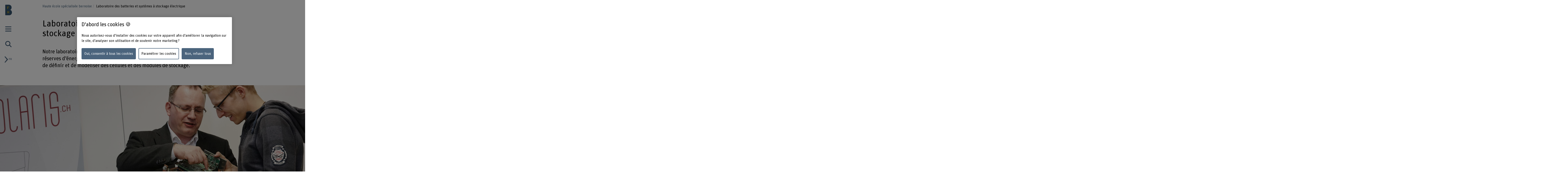

--- FILE ---
content_type: text/html;charset=UTF-8
request_url: https://www.bfh.ch/fr/recherche/domaines-de-recherche/laboratoire-batteries-systemes-stockage-electrique/
body_size: 15000
content:
<!DOCTYPE html>
<html xml:lang="fr" lang="fr">
<head>
    <!-- OneTrust Cookies Consent Notice start for bfh.ch --><script type="text/javascript" src="https://cdn.cookielaw.org/consent/2e74eb50-813e-43c2-a388-3b13799d4776/OtAutoBlock.js"></script><script src="https://cdn.cookielaw.org/scripttemplates/otSDKStub.js" data-document-language="true" type="text/javascript" charset="UTF-8" data-domain-script="2e74eb50-813e-43c2-a388-3b13799d4776"></script><script type="text/javascript"> function OptanonWrapper () {  if(document.getElementById('onetrust-banner-sdk')) {    acceptBtn = document.getElementById('onetrust-accept-btn-handler');    var declineBtn = document.getElementById('onetrust-reject-all-handler');    var cookieSettingsBtn = document.getElementById('onetrust-pc-btn-handler');    var btnContainer = document.getElementById('onetrust-button-group');    btnContainer.append(acceptBtn || "", cookieSettingsBtn || "", declineBtn || "");  }}</script><!-- OneTrust Cookies Consent Notice end for bfh.ch -->



<script>
    (function (w, l) {
        w[l] = (w[l] || []);
        w[l].push({ 'departement': 'technik-informatik' });
    })(window, 'dataLayer');
</script>

    <!-- Google Tag Manager -->
    <script>(function(w,d,s,l,i){w[l]=w[l]||[];w[l].push({'gtm.start':
                new Date().getTime(),event:'gtm.js'});var f=d.getElementsByTagName(s)[0],
                                                          j=d.createElement(s),dl=l!='dataLayer'?'&l='+l:'';j.async=true;j.src=
            'https://www.googletagmanager.com/gtm.js?id='+i+dl;f.parentNode.insertBefore(j
            ,f);
    })(window,document,'script','dataLayer','GTM-PG9RPGJ');</script>
    <!-- End Google Tag Manager -->
    <title>Laboratoire des batteries et systèmes à stockage électrique | BFH</title>
    <meta charset="utf-8"/>
    <meta name="viewport" content="width=device-width, initial-scale=1"/>
    <meta name="description" content="Notre laboratoire se consacre aux systèmes et aux composants des réserves d’énergie électrochimiques. Nos bancs d’essai nous permettent de définir et de modéliser des cellules et des modules de stockage. "/>
    <meta name="keywords" content=""/>
    <meta property="og:title" content="Laboratoire des batteries et systèmes à stockage électrique">
    <meta property="og:description" content="Notre laboratoire se consacre aux systèmes et aux composants des réserves d’énergie électrochimiques. Nos bancs d’essai nous permettent de définir et de modéliser des cellules et des modules de stockage. ">
    <meta property="og:image" content="">
    <meta property="og:url" content="https://www.bfh.ch/fr/recherche/domaines-de-recherche/laboratoire-batteries-systemes-stockage-electrique/">
    <meta property="og:type" content="website"/>

        <meta name="twitter:card" content="summary">
    <meta name="twitter:site" content="@bfh_hesb"/>

    <link rel="canonical" href="https://www.bfh.ch/fr/recherche/domaines-de-recherche/laboratoire-batteries-systemes-stockage-electrique/"/>

    <meta http-equiv="X-UA-Compatible" content="IE=11">

    <link rel="icon" type="image/png" sizes="16x16" href="/.resources/bfh-portal/webresources/resources/favicons/bfh-portal/favicon-16x16.png">
    <link rel="icon" type="image/png" sizes="32x32" href="/.resources/bfh-portal/webresources/resources/favicons/bfh-portal/favicon-32x32.png">
    <link rel="apple-touch-icon" href="/.resources/bfh-portal/webresources/resources/favicons/bfh-portal/apple-touch-icon.png">
    <link rel="icon" type="image/png" sizes="192x192" href="/.resources/bfh-portal/webresources/resources/favicons/bfh-portal/android-chrome-192x192.png">
    <link rel="icon" type="image/png" sizes="512x512" href="/.resources/bfh-portal/webresources/resources/favicons/bfh-portal/android-chrome-512x512.png">
    <link rel="manifest" href="/.resources/bfh-portal/webresources/resources/favicons/bfh-portal/site.webmanifest">

    <link rel="preload" href="/.resources/bfh-portal/webresources/resources/UnitRoundedPro.woff" as="font" type="font/woff2" crossorigin/>

    
<link rel="stylesheet" type="text/css" href="/.resources/bfh-portal/webresources/css/bfh-theme~2025-11-28-11-17-40-000~cache.css" media="all"/>
    

        <script src="/.resources/bfh-portal/webresources/js/scripts~2025-11-28-11-17-40-000~cache.js" defer></script>

            <link rel="alternate" hreflang="de" href="https://www.bfh.ch/de/forschung/forschungsbereiche/labor-batterien-speichersysteme/"/>
            <link rel="alternate" hreflang="fr" href="https://www.bfh.ch/fr/recherche/domaines-de-recherche/laboratoire-batteries-systemes-stockage-electrique/"/>
            <link rel="alternate" hreflang="en" href="https://www.bfh.ch/en/research/research-areas/battery-storage-systems-lab/"/>

</head>
<body class="" data-t-name="PageController">

    <!-- Google Tag Manager (noscript) -->
    <noscript><iframe src="https://www.googletagmanager.com/ns.html?id=GTM-PG9RPGJ"
                      height="0" width="0"
                      style="display:none;visibility:hidden"></iframe></noscript>
    <!-- End Google Tag Manager (noscript) -->

<div data-t-name="AnchorNavigationController" class="hidden"></div>
<div data-t-name="WebshopController" class="hidden"></div>


<div class="comp-cockpit" data-t-name="Cockpit">
    <div class="cockpit-wrapper container">
        <div class="cockpit-header">
            <div class="cockpit-logo-wrapper">

<div class="comp-logo logo-home" data-t-name="Logo">
    <a href="https://www.bfh.ch/fr/">
        <img loading="lazy" alt="Haute école spécialisée bernoise" src="/dam/jcr:0d9ff345-1271-4195-9908-44f69806a035/Logo%20BFH_dunkler.svg">
    </a>
</div>

<div class="comp-logo logo-home logo-home--inverted" data-t-name="Logo">
    <a href="https://www.bfh.ch/fr/">
        <img loading="lazy" alt="Haute école spécialisée bernoise" src="/dam/jcr:5ff2c217-3912-47b0-a277-68de24042856/Logo%20BFH_weiss.svg">
    </a>
</div>

<div class="comp-logo logo-subpages" data-t-name="Logo">
    <a href="https://www.bfh.ch/fr/">
        <img loading="lazy" alt="Haute école spécialisée bernoise" src="/dam/jcr:eaa68853-a1f9-4198-a2a5-e19eae244092/bfh-logo.svg">
    </a>
</div>

<div class="comp-logo logo-subpages logo-subpages--inverted" data-t-name="Logo">
    <a href="https://www.bfh.ch/fr/">
        <img loading="lazy" alt="Haute école spécialisée bernoise" src="/dam/jcr:5555446e-64fa-4d32-bf72-265be4d6332c/BFH-Logo%20Dach%20weiss.svg">
    </a>
</div>
                
            </div>
        </div>
        <div class="comp-cockpit__actions-container">
            <div class="cockpit-actions">
                <div class="comp-cockpit-navigation" data-t-name="CockpitNavigation">
                    <ul class="nav nav-tabs" role="tablist">
    <li role="presentation" class="nav-item">
        <a href="#cockpit-navigation" aria-controls="cockpit-navigation" role="tab" data-toggle="tab">
            <i class="icon-meta_menu"></i>
        </a>
    </li>

<li role="presentation" class="nav-item">
    <a href="#cockpit-portal-search" aria-controls="cockpit-portal-search" role="tab" data-toggle="tab">
        <i class="icon-meta_search"></i>
    </a>
</li>
                    </ul>
                </div>
            </div>
            <div class="comp-language-navigation" data-t-name="LanguageNavigation">
                <a class="comp-language-navigation__toggle-button" href="#" aria-controls="" role="tab" data-toggle="tab">
                    <i class="icon-meta_dropdown-open"></i><div>fr</div>
                </a>
                <div class="comp-language-navigation__lang-chooser hidden">
<div class="mole-link-list">
        <ul class="list-unstyled">
                <li>
                    <a href="https://www.bfh.ch/de/forschung/forschungsbereiche/labor-batterien-speichersysteme/" class="" target="_self"  rel=" alternate" title="de">DE</a>
                </li>
                <li>
                    <a href="https://www.bfh.ch/fr/recherche/domaines-de-recherche/laboratoire-batteries-systemes-stockage-electrique/" class=" current" target="_self"  rel=" alternate" title="fr">FR</a>
                </li>
                <li>
                    <a href="https://www.bfh.ch/en/research/research-areas/battery-storage-systems-lab/" class="" target="_self"  rel=" alternate" title="en">EN</a>
                </li>
        </ul>
</div>
                </div>
            </div>
        </div>
    </div>
    <div class="comp-cockpit-area tab-content">
    <div role="tabpanel" class="tab-pane" id="cockpit-navigation">
        <div class="comp-cockpit-navigation-group" data-t-name="CockpitNavigationGroup" data-state="{&quot;navigationGroup&quot;:[{&quot;id&quot;:&quot;cockpit-navigation-portal&quot;}],&quot;active&quot;:&quot;cockpit-navigation-portal&quot;}">
            <div>
                <ul class="nav nav-tabs" role="tablist">

<li role="presentation" class="nav-item">
    <a href="#cockpit-navigation-portal" class="nav-link active"
       aria-controls="cockpit-navigation-portal"
       role="tab" data-toggle="tab">
    Haute école spécialisée bernoise
    </a>
</li>
                </ul>

                <div class="tab-content">

<div role="tabpanel" class="tab-pane active" id="cockpit-navigation-portal">

<div class="comp-menu" data-t-name="Menu" data-state="{&quot;entries&quot;:[{&quot;id&quot;:&quot;db23835b-705c-4156-94bc-35f5b76108db&quot;,&quot;open&quot;:false},{&quot;id&quot;:&quot;313504c3-19c5-4a43-b7f9-bc3e8bb96aa4&quot;,&quot;open&quot;:false},{&quot;id&quot;:&quot;24795474-5329-4ca3-b5e1-701658b0a0da&quot;,&quot;open&quot;:false},{&quot;id&quot;:&quot;c0ce9739-32bf-4bc0-8c59-f6e97467d66c&quot;,&quot;open&quot;:false},{&quot;id&quot;:&quot;3d39abf8-ba86-4440-8182-5a89e10614f8&quot;,&quot;open&quot;:false},{&quot;id&quot;:&quot;c087140a-23a4-4186-8497-fd216ffc7aee&quot;,&quot;open&quot;:false},{&quot;id&quot;:&quot;7d494b5b-b831-4140-9998-3e08518559cc&quot;,&quot;open&quot;:false},{&quot;id&quot;:&quot;db23835b-705c-4156-94bc-35f5b76108db-secondary-menu&quot;,&quot;open&quot;:false}]}">
        <div class="link-list-wrapper no-subnav" id="db23835b-705c-4156-94bc-35f5b76108db">
            <div class="h3">
                <a href="https://www.bfh.ch/fr/" title="Page d&#39;accueil">Page d&#39;accueil</a>
            </div>
        </div>
        <div class="link-list-wrapper" id="313504c3-19c5-4a43-b7f9-bc3e8bb96aa4">
            <div class="h3">
                <a href="https://www.bfh.ch/fr/actualites/" title="Actualités">Actualités</a>
            </div>
<div class="mole-link-list">
        <ul class="dropdown-collapsible-list collapse-content list-unstyled">
                <li>
                    <a href="https://www.bfh.ch/fr/actualites/" class="" target="_self"  title="Vue d&#39;ensemble">Vue d&#39;ensemble</a>
                </li>
                <li>
                    <a href="https://www.bfh.ch/fr/actualites/news/" class="" target="_self"  title="News + Storys">News + Storys</a>
                </li>
                <li>
                    <a href="https://www.bfh.ch/fr/actualites/evenements/" class="" target="_self"  title="Évènements">Évènements</a>
                </li>
                <li>
                    <a href="https://www.bfh.ch/fr/actualites/seances-d-information/" class="" target="_self"  title="Séances d&#39;information">Séances d&#39;information</a>
                </li>
                <li>
                    <a href="https://www.bfh.ch/fr/actualites/magazines-blogs/" class="" target="_self"  title="Magazines, blogs + podcasts">Magazines, blogs + podcasts</a>
                </li>
        </ul>
</div>
        </div>
        <div class="link-list-wrapper" id="24795474-5329-4ca3-b5e1-701658b0a0da">
            <div class="h3">
                <a href="https://www.bfh.ch/fr/recherche-prestations-pour-tiers/" title="Recherche et prestations pour tiers">Recherche et prestations pour tiers</a>
            </div>
<div class="mole-link-list">
        <ul class="dropdown-collapsible-list collapse-content list-unstyled">
                <li>
                    <a href="https://www.bfh.ch/fr/recherche-prestations-pour-tiers/" class="" target="_self"  title="Vue d&#39;ensemble">Vue d&#39;ensemble</a>
                </li>
                <li>
                    <a href="https://www.bfh.ch/fr/recherche-prestations-pour-tiers/domaines-de-recherche/" class="" target="_self"  title="Domaines de recherche">Domaines de recherche</a>
                </li>
                <li>
                    <a href="https://www.bfh.ch/fr/recherche-prestations-pour-tiers/cooperation-en-matiere-de-recherche/" class="" target="_self"  title="Coopération en matière de recherche">Coopération en matière de recherche</a>
                </li>
                <li>
                    <a href="https://www.bfh.ch/fr/recherche-prestations-pour-tiers/projets/" class="" target="_self"  title="Projets">Projets</a>
                </li>
                <li>
                    <a href="https://www.bfh.ch/fr/recherche-prestations-pour-tiers/publications/" class="" target="_self"  title="Publications">Publications</a>
                </li>
                <li>
                    <a href="https://www.bfh.ch/fr/recherche-prestations-pour-tiers/rapport-de-recherche/" class="" target="_self"  title="Rapport de recherche">Rapport de recherche</a>
                </li>
                <li>
                    <a href="https://www.bfh.ch/fr/recherche-prestations-pour-tiers/recherche-internationale/" class="" target="_self"  title="Recherche internationale">Recherche internationale</a>
                </li>
                <li>
                    <a href="https://www.bfh.ch/fr/recherche-prestations-pour-tiers/lignes-directrices-de-recherche/" class="" target="_self"  title="Lignes directrices de recherche">Lignes directrices de recherche</a>
                </li>
                <li>
                    <a href="https://www.bfh.ch/fr/recherche-prestations-pour-tiers/entrepreneuriat/" class="" target="_self"  title="Entrepreneuriat">Entrepreneuriat</a>
                </li>
                <li>
                    <a href="https://www.bfh.ch/fr/recherche-prestations-pour-tiers/prestations-pour-tiers/" class="" target="_self"  title="Prestations pour tiers">Prestations pour tiers</a>
                </li>
        </ul>
</div>
        </div>
        <div class="link-list-wrapper" id="c0ce9739-32bf-4bc0-8c59-f6e97467d66c">
            <div class="h3">
                <a href="https://www.bfh.ch/fr/etudes/" title="Études">Études</a>
            </div>
<div class="mole-link-list">
        <ul class="dropdown-collapsible-list collapse-content list-unstyled">
                <li>
                    <a href="https://www.bfh.ch/fr/etudes/" class="" target="_self"  title="Vue d&#39;ensemble">Vue d&#39;ensemble</a>
                </li>
                <li>
                    <a href="https://www.bfh.ch/fr/etudes/toutes-nos-filieres/" class="" target="_self"  title="Toutes nos filières">Toutes nos filières</a>
                </li>
                <li>
                    <a href="https://www.bfh.ch/fr/etudes/filieres-de-bachelor/" class="" target="_self"  title="Filières de bachelor">Filières de bachelor</a>
                </li>
                <li>
                    <a href="https://www.bfh.ch/fr/etudes/filieres-de-master/" class="" target="_self"  title="Filières de master">Filières de master</a>
                </li>
                <li>
                    <a href="https://www.bfh.ch/fr/etudes/cours-preparatoires-passerelle/" class="" target="_self"  title="Cours préparatoires + Passerelle">Cours préparatoires + Passerelle</a>
                </li>
                <li>
                    <a href="https://www.bfh.ch/fr/etudes/certificats-complementaires/" class="" target="_self"  title="BFH diagonal + certificats complémentaires">BFH diagonal + certificats complémentaires</a>
                </li>
                <li>
                    <a href="https://www.bfh.ch/fr/etudes/etudes-internationales/" class="" target="_self"  title="Études internationales">Études internationales</a>
                </li>
                <li>
                    <a href="https://www.bfh.ch/fr/etudes/etudier-a-la-bfh/" class="" target="_self"  title="Étudier à la BFH">Étudier à la BFH</a>
                </li>
                <li>
                    <a href="https://www.bfh.ch/fr/etudes/etudes-vie-quotidienne/" class="" target="_self"  title="Etudes + vie quotidienne">Etudes + vie quotidienne</a>
                </li>
        </ul>
</div>
        </div>
        <div class="link-list-wrapper" id="3d39abf8-ba86-4440-8182-5a89e10614f8">
            <div class="h3">
                <a href="https://www.bfh.ch/fr/formation-continue/" title="Formation continue">Formation continue</a>
            </div>
<div class="mole-link-list">
        <ul class="dropdown-collapsible-list collapse-content list-unstyled">
                <li>
                    <a href="https://www.bfh.ch/fr/formation-continue/" class="" target="_self"  title="Vue d&#39;ensemble">Vue d&#39;ensemble</a>
                </li>
                <li>
                    <a href="https://www.bfh.ch/fr/formation-continue/toutes-formations-continues/" class="" target="_self"  title="Toutes nos formations continues">Toutes nos formations continues</a>
                </li>
                <li>
                    <a href="https://www.bfh.ch/fr/formation-continue/cas/" class="" target="_self"  title="CAS">CAS</a>
                </li>
                <li>
                    <a href="https://www.bfh.ch/fr/formation-continue/das/" class="" target="_self"  title="DAS">DAS</a>
                </li>
                <li>
                    <a href="https://www.bfh.ch/fr/formation-continue/emba-mas/" class="" target="_self"  title="MAS + EMBA">MAS + EMBA</a>
                </li>
                <li>
                    <a href="https://www.bfh.ch/fr/formation-continue/cours-specialises-sas/" class="" target="_self"  title="Cours spécialisés + SAS">Cours spécialisés + SAS</a>
                </li>
                <li>
                    <a href="https://www.bfh.ch/fr/formation-continue/cours-voyages-etudes/" class="" target="_self"  title="Cours + Voyages d’études">Cours + Voyages d’études</a>
                </li>
                <li>
                    <a href="https://www.bfh.ch/fr/formation-continue/propos-formations-continues/" class="" target="_self"  title="À propos de nos formations continues">À propos de nos formations continues</a>
                </li>
        </ul>
</div>
        </div>
        <div class="link-list-wrapper" id="c087140a-23a4-4186-8497-fd216ffc7aee">
            <div class="h3">
                <a href="https://www.bfh.ch/fr/champs-thematiques-strategiques/" title="Champs thématiques stratégiques">Champs thématiques stratégiques</a>
            </div>
<div class="mole-link-list">
        <ul class="dropdown-collapsible-list collapse-content list-unstyled">
                <li>
                    <a href="https://www.bfh.ch/fr/champs-thematiques-strategiques/" class="" target="_self"  title="Vue d&#39;ensemble">Vue d&#39;ensemble</a>
                </li>
                <li>
                    <a href="https://www.bfh.ch/fr/champs-thematiques-strategiques/caring-society/" class="" target="_self"  title="Caring Society">Caring Society</a>
                </li>
                <li>
                    <a href="https://www.bfh.ch/fr/champs-thematiques-strategiques/transition-numerique/" class="" target="_self"  title="La transformation numérique centrée sur l’humain">La transformation numérique centrée sur l’humain</a>
                </li>
                <li>
                    <a href="https://www.bfh.ch/fr/champs-thematiques-strategiques/durabilite/" class="" target="_self"  title="Développement durable">Développement durable</a>
                </li>
        </ul>
</div>
        </div>
        <div class="link-list-wrapper" id="7d494b5b-b831-4140-9998-3e08518559cc">
            <div class="h3">
                <a href="https://www.bfh.ch/fr/la-bfh/" title="La BFH">La BFH</a>
            </div>
<div class="mole-link-list">
        <ul class="dropdown-collapsible-list collapse-content list-unstyled">
                <li>
                    <a href="https://www.bfh.ch/fr/la-bfh/" class="" target="_self"  title="Vue d&#39;ensemble">Vue d&#39;ensemble</a>
                </li>
                <li>
                    <a href="https://www.bfh.ch/fr/la-bfh/recherche-de-personnes/" class="" target="_self"  title="Recherche de personnes">Recherche de personnes</a>
                </li>
                <li>
                    <a href="https://www.bfh.ch/fr/la-bfh/profil-valeurs/" class="" target="_self"  title="Profil + Valeurs">Profil + Valeurs</a>
                </li>
                <li>
                    <a href="https://www.bfh.ch/fr/la-bfh/direction-organisation/" class="" target="_self"  title="Direction, Organisation + Bases Légales">Direction, Organisation + Bases Légales</a>
                </li>
                <li>
                    <a href="https://www.bfh.ch/fr/la-bfh/strategie-2023-2026/" class="" target="_self"  title="Stratégie 2023 - 2026">Stratégie 2023 - 2026</a>
                </li>
                <li>
                    <a href="https://www.bfh.ch/fr/la-bfh/faits-et-chiffres/" class="" target="_self"  title="Faits + Chiffres">Faits + Chiffres</a>
                </li>
                <li>
                    <a href="https://www.bfh.ch/fr/la-bfh/lieux-infrastructures/" class="" target="_self"  title="Lieux + Infrastructures">Lieux + Infrastructures</a>
                </li>
                <li>
                    <a href="https://www.bfh.ch/fr/la-bfh/carriere/" class="" target="_self"  title="Carrière">Carrière</a>
                </li>
                <li>
                    <a href="https://www.bfh.ch/fr/la-bfh/services-conseils/" class="" target="_self"  title="Services + Conseils">Services + Conseils</a>
                </li>
                <li>
                    <a href="https://www.bfh.ch/fr/la-bfh/login/" class="" target="_self"  title="Login">Login</a>
                </li>
                <li>
                    <a href="https://www.bfh.ch/fr/la-bfh/une-haute-ecole-engagee/" class="" target="_self"  title="Une haute école engagée">Une haute école engagée</a>
                </li>
        </ul>
</div>
        </div>
        <div class="link-list-wrapper" id="db23835b-705c-4156-94bc-35f5b76108db-secondary-menu">
            <div class="h3">
                <a href="https://www.bfh.ch/fr/" title="Départements">Départements</a>
            </div>
<div class="mole-link-list">
        <ul class="dropdown-collapsible-list collapse-content list-unstyled">
                <li>
                    <a href="https://www.bfh.ch/ahb/fr/" class="internal-link" target="_self"  title="Architecture, bois et génie civil">Architecture, bois et génie civil</a>
                </li>
                <li>
                    <a href="https://www.bfh.ch/sante/fr/" class="internal-link" target="_self"  title="Santé">Santé</a>
                </li>
                <li>
                    <a href="https://www.bfh.ch/hafl/fr/" class="internal-link" target="_self"  title="Haute école des sciences agronomiques, forestières et alimentaires HAFL">Haute école des sciences agronomiques, forestières et alimentaires HAFL</a>
                </li>
                <li>
                    <a href="https://www.hkb.bfh.ch/fr/" class="internal-link" target="_self"  title="Haute école des arts de Berne">Haute école des arts de Berne</a>
                </li>
                <li>
                    <a href="https://www.bfh.ch/travail-social/fr/" class="internal-link" target="_self"  title="Travail social">Travail social</a>
                </li>
                <li>
                    <a href="https://www.bfh.ch/ti/fr/" class="internal-link" target="_self"  title="Technique et informatique">Technique et informatique</a>
                </li>
                <li>
                    <a href="https://www.bfh.ch/gestion/fr/" class="internal-link" target="_self"  title="Gestion">Gestion</a>
                </li>
                <li>
                    <a href="https://www.bfh.ch/ehsm/fr/" class="internal-link" target="_self"  title="Haute école fédérale de sport de Macolin HEFSM">Haute école fédérale de sport de Macolin HEFSM</a>
                </li>
        </ul>
</div>
        </div>
</div>
    <div class="comp-quick-links-menu">
        <div class="link-list">
            
<div class="mole-link-list">
        <ul class="list-unstyled">
                <li>
                    <a href="https://www.bfh.ch/fr/la-bfh/carriere/jobs/" class="internal-link" target="_self"  title="Jobs">Jobs</a>
                </li>
                <li>
                    <a href="https://www.bfh.ch/fr/la-bfh/lieux-infrastructures/lieux/contact/" class="internal-link" target="_self"  title="Contact">Contact</a>
                </li>
                <li>
                    <a href="https://www.bfh.ch/fr/la-bfh/login/" class="internal-link" target="_self"  title="Login">Login</a>
                </li>
                <li>
                    <a href="https://www.bfh.ch/fr/la-bfh/lieux-infrastructures/lieux/" class="internal-link" target="_self"  title="Lieux">Lieux</a>
                </li>
                <li>
                    <a href="https://www.bfh.ch/fr/la-bfh/lieux-infrastructures/bibliotheques/" class="internal-link" target="_self"  title="Bibliothèque BFH">Bibliothèque BFH</a>
                </li>
                <li>
                    <a href="https://www.bfh.ch/fr/la-bfh/services-conseils/support-services-it/" class="internal-link" target="_self"  title="Informations IT">Informations IT</a>
                </li>
                <li>
                    <a href="https://www.bfh.ch/fr/recherche-prestations-pour-tiers/domaines-de-recherche/swiss-center-for-care-at-home/" class="internal-link" target="_self"  title="Swiss Center for Care@home">Swiss Center for Care@home</a>
                </li>
                <li>
                    <a href="https://www.alumni.bfh.ch/fr/" class="external-link" target="_blank"  rel=" noopener" title="Alumni BFH">Alumni BFH</a>
                </li>
                <li>
                    <a href="https://www.bfh.ch/fr/medias/" class="internal-link" target="_self"  title="Médias">Médias</a>
                </li>
                <li>
                    <a href="https://www.bfh.ch/fr/la-bfh/services-conseils/international/" class="internal-link" target="_self"  title="Engagement global">Engagement global</a>
                </li>
        </ul>
</div>
        </div>
    </div>
    <div class="comp-social-links-menu">
        <ul class="social-links list-unstyled">
            <li>
                <a href="https://www.facebook.com/bernerfachhochschule" title="Facebook" target="_blank" rel="noopener"><i class="icon-facebook" aria-hidden="true"></i>
                    <span class="sr-only">Facebook</span>
                </a>
            </li>
            <li>
                <a href="https://twitter.com/bfh_hesb" title="Twitter" target="_blank" rel="noopener"><i class="icon-twitter" aria-hidden="true"></i>
                    <span class="sr-only">Twitter</span>
                </a>
            </li>
            <li>
                <a href="https://www.youtube.com/user/BernerFachhochschule" title="YouTube" target="_blank" rel="noopener"><i class="icon-youtube" aria-hidden="true"></i>
                    <span class="sr-only">YouTube</span>
                </a>
            </li>
            <li>
                <a href="https://ch.linkedin.com/school/berner-fachhochschule-bfh/" title="LinkedIn" target="_blank" rel="noopener"><i class="icon-linkedin" aria-hidden="true"></i>
                    <span class="sr-only">LinkedIn</span>
                </a>
            </li>
        </ul>
        
    </div>
</div>
                </div>
            </div>
        </div>
    </div>

<div role="tabpanel" class="tab-pane" id="cockpit-portal-search">

    <div class="comp-cockpit-search" data-t-name="CockpitSearch">
        <form action="/fr/recherche-bfh-nouveau/" method="get" class="form-group">
            <label class="sr-only" for="query">Saisir un terme</label>
            <div class="input-wrapper">
                <input class="form-control" placeholder="Saisir un terme" type="search" name="query"/>
    <button class="clear-button btn" type="button"><i class="icon-operate_close" aria-hidden="true"><span class="sr-only">Supprimer le terme</span></i></button>
                <button class="btn submit disabled" type="submit" disabled>
                    <i class="icon-meta_search">
                        <span class="sr-only">frontend.search.sendSearch</span>
                    </i>
                </button>
            </div>
        </form>
    </div>
</div>
    </div>
    <div class="cockpit-overlay"></div>
</div>


<div class="main container" role="main"
         data-colorswitch="true"
         data-colorthreshold="40">



    <div class="comp-navigation-bar" data-t-name="NavigationBar">
        <div class="navigation-bar-wrapper">
<div class="comp-breadcrumb" data-t-name="Breadcrumb" data-aria-label-placeholder="Afficher tous les breadcrumbs">
    <ol class="breadcrumb">
            <li class="breadcrumb-item">
                <a href="https://www.bfh.ch/fr/">
            Haute école spécialisée bernoise
                </a>
            </li>
            <li class="breadcrumb-item active">
                
            Laboratoire des batteries et systèmes à stockage électrique
                
            </li>
    </ol>
</div>
        </div>
    </div>


    <div class="mole-page-header">
        <div class="page-header__anchor-links">

<div class="comp-sticky-button-anchorlinks" data-t-name="StickyButtonAnchorlinks" data-anchor-navigation-top="Introduction">
    <div class="sticky-button">
        <div class="sticky-button-link">
            <span class="sr-only">Voir le sommaire</span>
            <span data-anchor-label="Voir le sommaire" class="current-anchor">Voir le sommaire</span>
            <div class="sticky-button-content"></div>
        </div>
    </div>
</div>
        </div>


                    <h1>Laboratoire des batteries et systèmes à stockage électrique
                    </h1>
    </div>



    <div class="cont-column-layout">
        <div class="row layout-1">
                <div class="column">
                    <p class="lead-text">Notre laboratoire se consacre aux systèmes et aux composants des réserves d’énergie électrochimiques. Nos bancs d’essai nous permettent de définir et de modéliser des cellules et des modules de stockage. </p>
                </div>

        </div>
    </div>


<div class="cont-page-section cont-page-section--has-image">
    <div class="page-section-header page-section-header-65c3c30b-662a-4470-8e39-dd80ebfea8a0 page-section-header-image">
    <div class="comp-image image">
        
            <figure>
    <picture>
        <source srcset="/.imaging/mte/bfh-theme/page-section-xl/dam/bfh.ch/forschung/ti/iem/bild/iem-batterien-speichersysteme/bild/t-institut-fuer-energie-und-mobilitaetsforschung.jpg/jcr:content/t-institut-fuer-energie-und-mobilitaetsforschung.jpg, /.imaging/mte/bfh-theme/page-section-xl-2x/dam/bfh.ch/forschung/ti/iem/bild/iem-batterien-speichersysteme/bild/t-institut-fuer-energie-und-mobilitaetsforschung.jpg/jcr:content/t-institut-fuer-energie-und-mobilitaetsforschung.jpg 2x" media="(min-width: 1878px)">
        <source srcset="/.imaging/mte/bfh-theme/page-section-lg/dam/bfh.ch/forschung/ti/iem/bild/iem-batterien-speichersysteme/bild/t-institut-fuer-energie-und-mobilitaetsforschung.jpg/jcr:content/t-institut-fuer-energie-und-mobilitaetsforschung.jpg, /.imaging/mte/bfh-theme/page-section-lg-2x/dam/bfh.ch/forschung/ti/iem/bild/iem-batterien-speichersysteme/bild/t-institut-fuer-energie-und-mobilitaetsforschung.jpg/jcr:content/t-institut-fuer-energie-und-mobilitaetsforschung.jpg 2x" media="(min-width: 1280px)">
        <source srcset="/.imaging/mte/bfh-theme/page-section-md/dam/bfh.ch/forschung/ti/iem/bild/iem-batterien-speichersysteme/bild/t-institut-fuer-energie-und-mobilitaetsforschung.jpg/jcr:content/t-institut-fuer-energie-und-mobilitaetsforschung.jpg, /.imaging/mte/bfh-theme/page-section-md-2x/dam/bfh.ch/forschung/ti/iem/bild/iem-batterien-speichersysteme/bild/t-institut-fuer-energie-und-mobilitaetsforschung.jpg/jcr:content/t-institut-fuer-energie-und-mobilitaetsforschung.jpg 2x" media="(min-width: 881px)">
        <source srcset="/.imaging/mte/bfh-theme/page-section-sm/dam/bfh.ch/forschung/ti/iem/bild/iem-batterien-speichersysteme/bild/t-institut-fuer-energie-und-mobilitaetsforschung.jpg/jcr:content/t-institut-fuer-energie-und-mobilitaetsforschung.jpg, /.imaging/mte/bfh-theme/page-section-sm-2x/dam/bfh.ch/forschung/ti/iem/bild/iem-batterien-speichersysteme/bild/t-institut-fuer-energie-und-mobilitaetsforschung.jpg/jcr:content/t-institut-fuer-energie-und-mobilitaetsforschung.jpg 2x" media="(min-width: 601px)">
        <source srcset="/.imaging/mte/bfh-theme/page-section-xs/dam/bfh.ch/forschung/ti/iem/bild/iem-batterien-speichersysteme/bild/t-institut-fuer-energie-und-mobilitaetsforschung.jpg/jcr:content/t-institut-fuer-energie-und-mobilitaetsforschung.jpg, /.imaging/mte/bfh-theme/page-section-xs-2x/dam/bfh.ch/forschung/ti/iem/bild/iem-batterien-speichersysteme/bild/t-institut-fuer-energie-und-mobilitaetsforschung.jpg/jcr:content/t-institut-fuer-energie-und-mobilitaetsforschung.jpg 2x" media="(min-width: 409px)">
        <source srcset="/.imaging/mte/bfh-theme/page-section-xxs/dam/bfh.ch/forschung/ti/iem/bild/iem-batterien-speichersysteme/bild/t-institut-fuer-energie-und-mobilitaetsforschung.jpg/jcr:content/t-institut-fuer-energie-und-mobilitaetsforschung.jpg, /.imaging/mte/bfh-theme/page-section-xxs-2x/dam/bfh.ch/forschung/ti/iem/bild/iem-batterien-speichersysteme/bild/t-institut-fuer-energie-und-mobilitaetsforschung.jpg/jcr:content/t-institut-fuer-energie-und-mobilitaetsforschung.jpg 2x" media="(min-width: 320px)">
        <img class="img-fluid" loading="lazy" src="/.imaging/mte/bfh-theme/page-section-xxs/dam/bfh.ch/forschung/ti/iem/bild/iem-batterien-speichersysteme/bild/t-institut-fuer-energie-und-mobilitaetsforschung.jpg/jcr:content/t-institut-fuer-energie-und-mobilitaetsforschung.jpg" alt="" >
    </picture>
            </figure>
            
    </div>
    </div>
    <div class="container">
        <div class="page-section-row">
            <div class="page-section-content">
                    <h2 id="notre-laboratoire" data-anchor-title="Notre laboratoire">
                        Notre laboratoire
                    </h2>
                    <p class="lead-text">Nous étudions les propriétés des réserves d’énergie électrochimiques telles que la performance, la fiabilité et la durée de vie sous les contraintes les plus diverses. Nous déterminons les paramètres nécessaires à une utilisation et à une commande optimales des systèmes de batteries, afin de garantir un fonctionnement sécurisé et économique. Pour cela, nous fabriquons des systèmes de gestion de batteries ainsi que des batteries.</p>
                <div class="page-section-area-wrapper"></div>
            </div>
        </div>
    </div>
</div>

<div class="comp-intertitle">
        <h2 class="intertitle">Prestations</h2>
</div>

<div class="cont-column-layout">
    
    <div class="row layout-2-1">

<div class="column">

<div class="comp-rich-text">
    
    <ul>
	<li>Analyse du stockage d&rsquo;&eacute;nergie &eacute;lectrique dans des r&eacute;serves &eacute;lectrochimiques</li>
	<li>Test et d&eacute;finition de cellules et modules de batteries</li>
	<li>D&eacute;veloppement de syst&egrave;mes de batteries/de gestion de batteries et int&eacute;gration dans des applications mobiles et stationnaires</li>
	<li>Analyse des syst&egrave;mes en termes de stockage d&rsquo;&eacute;lectricit&eacute; g&eacute;n&eacute;r&eacute;e par des sources d&rsquo;&eacute;nergie intermittentes, comme l&rsquo;&eacute;lectricit&eacute; issue de l&rsquo;&eacute;nergie solaire</li>
	<li>Analyse et promotion de la gestion efficace des r&eacute;serves &eacute;lectrochimiques</li>
	<li>D&eacute;veloppement et test de mod&egrave;les math&eacute;matiques d&eacute;di&eacute;s &agrave; la conception de syst&egrave;mes de gestion de batteries bas&eacute;s sur un mod&egrave;le</li>
	<li>Nous r&eacute;alisons &eacute;galement des &eacute;valuations technologiques des batteries afin d&rsquo;&eacute;tudier leur int&eacute;gration dans des applications mobiles et stationnaires</li>
</ul>

</div><div class="comp-link-list">
        <h3>Brochure</h3>
    <ul class="list-unstyled">
   <li><div class="comp-link">
    <a  class="dam-link dam-link-pdf" href="/dam/jcr:ea20261d-eae1-429e-9195-6d29611bd7a7/recherche-et-developpement-dans-les-echanges-avec-l-industrie.pdf"  target="_blank" rel=" noopener"  title="Recherche et développement dans les échanges avec l’industrie | BFH">Recherche et développement dans les échanges avec l’industrie | BFH <span class="auxiliary-text">(PDF, 1 MB)</span></a>
</div>
</li>
    </ul>
</div>
</div>


<div class="column">

    <div class="comp-teaser-list-managed">
            <div class="row layout-1-1-1">
                    <div class="column">
                        


<div class="teas-discipline-teaser teaser">
    <a href="https://www.bfh.ch/fr/recherche/domaines-de-recherche/institut-recherche-energie-mobilite-iem/">
    <div class="comp-image image">
        
            <figure>
    <picture>
        <source srcset="/.imaging/mte/bfh-theme/teaser-xl/dam/bfh.ch/forschung/ti/iem/bild/iem-batterien-speichersysteme/bild/t-institut-fuer-energie-und-mobilitaetsforschung.jpg/jcr:content/t-institut-fuer-energie-und-mobilitaetsforschung.jpg, /.imaging/mte/bfh-theme/teaser-xl-2x/dam/bfh.ch/forschung/ti/iem/bild/iem-batterien-speichersysteme/bild/t-institut-fuer-energie-und-mobilitaetsforschung.jpg/jcr:content/t-institut-fuer-energie-und-mobilitaetsforschung.jpg 2x" media="(min-width: 1878px)">
        <source srcset="/.imaging/mte/bfh-theme/teaser-lg/dam/bfh.ch/forschung/ti/iem/bild/iem-batterien-speichersysteme/bild/t-institut-fuer-energie-und-mobilitaetsforschung.jpg/jcr:content/t-institut-fuer-energie-und-mobilitaetsforschung.jpg, /.imaging/mte/bfh-theme/teaser-lg-2x/dam/bfh.ch/forschung/ti/iem/bild/iem-batterien-speichersysteme/bild/t-institut-fuer-energie-und-mobilitaetsforschung.jpg/jcr:content/t-institut-fuer-energie-und-mobilitaetsforschung.jpg 2x" media="(min-width: 1280px)">
        <source srcset="/.imaging/mte/bfh-theme/teaser-md/dam/bfh.ch/forschung/ti/iem/bild/iem-batterien-speichersysteme/bild/t-institut-fuer-energie-und-mobilitaetsforschung.jpg/jcr:content/t-institut-fuer-energie-und-mobilitaetsforschung.jpg, /.imaging/mte/bfh-theme/teaser-md-2x/dam/bfh.ch/forschung/ti/iem/bild/iem-batterien-speichersysteme/bild/t-institut-fuer-energie-und-mobilitaetsforschung.jpg/jcr:content/t-institut-fuer-energie-und-mobilitaetsforschung.jpg 2x" media="(min-width: 881px)">
        <source srcset="/.imaging/mte/bfh-theme/teaser-sm/dam/bfh.ch/forschung/ti/iem/bild/iem-batterien-speichersysteme/bild/t-institut-fuer-energie-und-mobilitaetsforschung.jpg/jcr:content/t-institut-fuer-energie-und-mobilitaetsforschung.jpg, /.imaging/mte/bfh-theme/teaser-sm-2x/dam/bfh.ch/forschung/ti/iem/bild/iem-batterien-speichersysteme/bild/t-institut-fuer-energie-und-mobilitaetsforschung.jpg/jcr:content/t-institut-fuer-energie-und-mobilitaetsforschung.jpg 2x" media="(min-width: 601px)">
        <source srcset="/.imaging/mte/bfh-theme/teaser-xs/dam/bfh.ch/forschung/ti/iem/bild/iem-batterien-speichersysteme/bild/t-institut-fuer-energie-und-mobilitaetsforschung.jpg/jcr:content/t-institut-fuer-energie-und-mobilitaetsforschung.jpg, /.imaging/mte/bfh-theme/teaser-xs-2x/dam/bfh.ch/forschung/ti/iem/bild/iem-batterien-speichersysteme/bild/t-institut-fuer-energie-und-mobilitaetsforschung.jpg/jcr:content/t-institut-fuer-energie-und-mobilitaetsforschung.jpg 2x" media="(min-width: 409px)">
        <source srcset="/.imaging/mte/bfh-theme/teaser-xxs/dam/bfh.ch/forschung/ti/iem/bild/iem-batterien-speichersysteme/bild/t-institut-fuer-energie-und-mobilitaetsforschung.jpg/jcr:content/t-institut-fuer-energie-und-mobilitaetsforschung.jpg, /.imaging/mte/bfh-theme/teaser-xxs-2x/dam/bfh.ch/forschung/ti/iem/bild/iem-batterien-speichersysteme/bild/t-institut-fuer-energie-und-mobilitaetsforschung.jpg/jcr:content/t-institut-fuer-energie-und-mobilitaetsforschung.jpg 2x" media="(min-width: 320px)">
        <img class="img-fluid" loading="lazy" src="/.imaging/mte/bfh-theme/teaser-xxs/dam/bfh.ch/forschung/ti/iem/bild/iem-batterien-speichersysteme/bild/t-institut-fuer-energie-und-mobilitaetsforschung.jpg/jcr:content/t-institut-fuer-energie-und-mobilitaetsforschung.jpg" alt="" >
    </picture>
            </figure>
            
    </div>
        <div class="teaser-body">
            <h2 class="teaser-title">Institut pour la recherche sur l’énergie et la mobilité IEM</h2>
            <p class="teaser-text">Nous étudions et nous développons des solutions novatrices qui permettent de stocker et de convertir de l’électricité pour l’approvisionnement et la distribution d’énergie. Par ailleurs, nous visons une...</p>
        </div>
    </a>
</div>

                    </div>
            </div>
    </div>
</div>

    </div>
</div>

<div class="comp-intertitle">
        <h2 class="intertitle">Compétences</h2>
</div>

<div class="cont-column-layout">
    
    <div class="row layout-2-1">

<div class="column">

<div class="comp-rich-text">
    
    <p>Notre laboratoire dispose des comp&eacute;tences suivantes:</p>

<ul>
	<li>Connaissances en technologie des batteries au plomb, lithium-ion et sodium (NaNiCl)</li>
	<li>Analyse des propri&eacute;t&eacute;s et de la performance des cellules de batterie, calcul de la dur&eacute;e de vie et des propri&eacute;t&eacute;s thermiques (mesures r&eacute;alis&eacute;es sur des bancs d&rsquo;essai de pointe)</li>
	<li>D&eacute;veloppement d&rsquo;algorithmes adapt&eacute;s pour la surveillance et l&rsquo;&eacute;valuation du fonctionnement (&eacute;tat de charge, dur&eacute;e de vie, performance) des syst&egrave;mes de batteries &agrave; partir des donn&eacute;es collect&eacute;es</li>
	<li>D&eacute;veloppement de syst&egrave;mes de gestion de batteries (BMS) &agrave; partir d&rsquo;algorithmes adapt&eacute;s, avec du mat&eacute;riel sp&eacute;cifique qui offre une faible consommation propre et une s&eacute;curit&eacute; &eacute;lev&eacute;e</li>
</ul>

</div></div>


<div class="column">
</div>

    </div>
</div>

    
    <div class="comp-accordion"
         role="tablist"
         id="accordion-9866b042-69b4-42a2-ba2b-89aafe07d71e"
         aria-multiselectable="true"
         data-t-name="Accordion"
         data-state="{&quot;panels&quot;:[{&quot;id&quot;:&quot;acc-panel-5855c1bd-3c56-4247-be3f-134a4e9764a1&quot;,&quot;expanded&quot;:false},{&quot;id&quot;:&quot;acc-panel-3fc8b05c-45a8-4e20-b738-7c00a3822d2d&quot;,&quot;expanded&quot;:false},{&quot;id&quot;:&quot;acc-panel-c98593bc-b9ab-4713-b2f5-367231028642&quot;,&quot;expanded&quot;:false},{&quot;id&quot;:&quot;acc-panel-f5b15459-ee47-455d-8fe6-db7dc9b4f46b&quot;,&quot;expanded&quot;:false}]}"
         >

    <div class="comp-accordion-panel card">
        <span class="accordion-separator-before" aria-hidden="true"></span>
        <h2 class="card-header" role="tab" id="infrastructures">
            <a href="#infrastructures"
               role="button"
               class="accordion-title collapsed"
               data-toggle="collapse"
               data-target="#acc-panel-5855c1bd-3c56-4247-be3f-134a4e9764a1"
               aria-expanded="false"
               aria-controls="acc-panel-5855c1bd-3c56-4247-be3f-134a4e9764a1">
                Infrastructures
            </a>
        </h2>
        <div id="acc-panel-5855c1bd-3c56-4247-be3f-134a4e9764a1" class="collapse card-body" data-parent="#accordion-9866b042-69b4-42a2-ba2b-89aafe07d71e" role="tabpanel" aria-labelledby="infrastructures">

<div class="cont-column-layout">
    
    <div class="row layout-1-2">

<div class="column">

<div class="comp-rich-text">
    
    <p>Notre laboratoire dispose de l&rsquo;infrastructure de recherche et de d&eacute;veloppement suivante:</p>

<ul>
	<li>Bancs d&rsquo;essai de cellules et de modules automatis&eacute;s (cinq canaux jusqu&rsquo;&agrave; 5 V/200 A: possibilit&eacute; de tous les commuter en parall&egrave;le, 40 canaux jusqu&rsquo;&agrave; 5 V/50 A: possibilit&eacute; de tous les commuter en parall&egrave;le)</li>
	<li>Testeur de module automatis&eacute; (un canal jusqu&rsquo;&agrave; 100 V/100 A et un canal jusqu&rsquo;&agrave; 35 V/200, 12 canaux jusqu&rsquo;&agrave; 100 V/50 A: possibilit&eacute; de tous les commuter en parall&egrave;le)</li>
	<li>Infrastructure de d&eacute;veloppement et de validation de syst&egrave;mes de gestion de batteries</li>
	<li>Spectrom&egrave;tre d&rsquo;imp&eacute;dance &agrave; forte puissance</li>
	<li>Six chambres thermiques pour le test de cellules</li>
	<li>Trois chambres thermiques pour le test de batteries (packs/modules)</li>
	<li>Conteneur r&eacute;frig&eacute;r&eacute; pour le test de grands modules ou syst&egrave;mes de batteries</li>
	<li>Deux cam&eacute;ras thermiques et plus de 80 capteurs thermiques petit format d&rsquo;une pr&eacute;cision extr&ecirc;me</li>
</ul>

<p>Dans les chambres thermiques sous gaz de protection, des tests sur les batteries peuvent &ecirc;tre men&eacute;s entre -30&deg;C et +80&deg;C.</p>

</div></div>


<div class="column">

<div class="comp-rich-text">
    
    <h3>Battery Test Lab (en allemand)<br />
&nbsp;</h3>

</div><div class="comp-iframe embed-responsive" style="height:500px;">
    <iframe class="embed-responsive-item" src="https://my.matterport.com/show/?m=MbidF21mUJ3" style="width: 100%; height: 100%; border: 0;"></iframe>
</div>
<div class="comp-link">
    <a  class="external-link" href="https://my.matterport.com/show/?m=MbidF21mUJ3"  target="_blank" rel=" noopener"  title=" Regarder la vidéo en mode plein écran"> Regarder la vidéo en mode plein écran</a>
</div>
</div>

    </div>
</div>
        </div>
        <span class="accordion-separator-after" aria-hidden="true"></span>
    </div>

    <div class="comp-accordion-panel card">
        <span class="accordion-separator-before" aria-hidden="true"></span>
        <h2 class="card-header" role="tab" id="projets">
            <a href="#projets"
               role="button"
               class="accordion-title collapsed"
               data-toggle="collapse"
               data-target="#acc-panel-3fc8b05c-45a8-4e20-b738-7c00a3822d2d"
               aria-expanded="false"
               aria-controls="acc-panel-3fc8b05c-45a8-4e20-b738-7c00a3822d2d">
                Projets
            </a>
        </h2>
        <div id="acc-panel-3fc8b05c-45a8-4e20-b738-7c00a3822d2d" class="collapse card-body" data-parent="#accordion-9866b042-69b4-42a2-ba2b-89aafe07d71e" role="tabpanel" aria-labelledby="projets">
<div class="comp-link-list">
    <ul class="list-unstyled">
   <li><div class="comp-link">
    <a  class="internal-link" href="https://www.bfh.ch/"  target="_self"  title="Swiss Trolley">Swiss Trolley</a>
</div>
</li>
   <li><div class="comp-link">
    <a  class="internal-link" href="https://www.bfh.ch/"  target="_self"  title="Prosumer-Lab">Prosumer-Lab</a>
</div>
</li>
   <li><div class="comp-link">
    <a  class="internal-link" href="https://www.bfh.ch/"  target="_self"  title="SBB - Batterie">SBB - Batterie</a>
</div>
</li>
   <li><div class="comp-link">
    <a  class="internal-link" href="https://www.bfh.ch/"  target="_self"  title="Technikfolgenabschätzung und Risikoanalyse von Li-Ionen-Batterien">Technikfolgenabschätzung und Risikoanalyse von Li-Ionen-Batterien</a>
</div>
</li>
    </ul>
</div>
        </div>
        <span class="accordion-separator-after" aria-hidden="true"></span>
    </div>

    <div class="comp-accordion-panel card">
        <span class="accordion-separator-before" aria-hidden="true"></span>
        <h2 class="card-header" role="tab" id="partenariats">
            <a href="#partenariats"
               role="button"
               class="accordion-title collapsed"
               data-toggle="collapse"
               data-target="#acc-panel-c98593bc-b9ab-4713-b2f5-367231028642"
               aria-expanded="false"
               aria-controls="acc-panel-c98593bc-b9ab-4713-b2f5-367231028642">
                Partenariats
            </a>
        </h2>
        <div id="acc-panel-c98593bc-b9ab-4713-b2f5-367231028642" class="collapse card-body" data-parent="#accordion-9866b042-69b4-42a2-ba2b-89aafe07d71e" role="tabpanel" aria-labelledby="partenariats">

<div class="comp-rich-text">
    
    <p>Battery Consult GmbH et le groupe de recherche travaillent en &eacute;troite collaboration depuis 2009 sur les batteries au sodium &agrave; haute temp&eacute;rature.</p>

</div><div class="comp-link">
    <a  class="external-link" href="https://batteryconsult.ch/"  target="_blank" rel=" noopener"  title="Battery Consult GmbH">Battery Consult GmbH</a>
</div>

<div class="comp-rich-text">
    
    <p>Battery Consult GmbH et le groupe de recherche travaillent en &eacute;troite collaboration depuis 2009 sur les batteries au Integrated Power Solutions AG d&eacute;veloppe avec la BFH un syst&egrave;me &agrave; stockage d&rsquo;&eacute;nergie pour les chariots &eacute;l&eacute;vateurs de manutention.odium &agrave; haute temp&eacute;rature.</p>

</div><div class="comp-link">
    <a  class="external-link" href="http://www.integratedpower.ch/"  target="_blank" rel=" noopener"  title="Integrated Power Solutions AG">Integrated Power Solutions AG</a>
</div>
<div class="comp-link-list">
    <ul class="list-unstyled">
   <li><div class="comp-link">
    <a  class="external-link" href="https://www.epfl.ch/index.en.html"  target="_blank" rel=" noopener"  title="EPFL">EPFL</a>
</div>
</li>
   <li><div class="comp-link">
    <a  class="external-link" href="https://ethz.ch/en.html"  target="_blank" rel=" noopener"  title="ETHZ">ETHZ</a>
</div>
</li>
   <li><div class="comp-link">
    <a  class="external-link" href="https://www.empa.ch/"  target="_blank" rel=" noopener"  title="EMPA">EMPA</a>
</div>
</li>
    </ul>
</div>

<div class="comp-rich-text">
    
    <p><br />
Le laboratoire des batteries et syst&egrave;mes de stockage compte parmi les principaux laboratoires de recherche du centre BFH-CSEM Stockage d&rsquo;&eacute;nergie.</p>

</div><div class="comp-link">
    <a  class="internal-link" href="https://www.bfh.ch/de/forschung/forschungsbereiche/zentrum-energiespeicherung/"  target="_self"  title="BFH Zentrum Energiespeicherung">BFH Zentrum Energiespeicherung</a>
</div>
        </div>
        <span class="accordion-separator-after" aria-hidden="true"></span>
    </div>

    <div class="comp-accordion-panel card">
        <span class="accordion-separator-before" aria-hidden="true"></span>
        <h2 class="card-header" role="tab" id="team">
            <a href="#team"
               role="button"
               class="accordion-title collapsed"
               data-toggle="collapse"
               data-target="#acc-panel-f5b15459-ee47-455d-8fe6-db7dc9b4f46b"
               aria-expanded="false"
               aria-controls="acc-panel-f5b15459-ee47-455d-8fe6-db7dc9b4f46b">
                Team
            </a>
        </h2>
        <div id="acc-panel-f5b15459-ee47-455d-8fe6-db7dc9b4f46b" class="collapse card-body" data-parent="#accordion-9866b042-69b4-42a2-ba2b-89aafe07d71e" role="tabpanel" aria-labelledby="team">
<div class="comp-teaser-list-contact">
    
        
<div class="teas-contact-teaser teaser compact">
    <ul class="list-unstyled">
        <li>
            <a href="https://www.bfh.ch/fr/la-bfh/personnes/y3qzqo6xk4op/" class="teaser-name" title="Vers le profil">Prof. Dr. Priscilla Caliandro</a>
        </li>
            <li>Dozentin</li>
            <li>
                <a href="tel:+41318483180">
                    <i class="icon-link_phone" aria-hidden="true"></i>
                    <span>+41 31 848 31 80</span>
                </a>
            </li>
            <li>
    <div data-t-name="ObfuscatedEmail" data-url="/obfuscateemail" data-scrambled="[base64]" data-link="true">
            <a class="obfuscated" href="#">
                <i class="icon-link_email" aria-hidden="true"></i>
                <span>Afficher l&#39;e-mail</span>
            </a>
    </div>
            </li>
            <li>
                    <a href="/fr/priscilla-caliandro" title="Lien vers le profil de Prof. Dr. Priscilla Caliandro">
                        <i class="icon-person" aria-hidden="true"></i>
                        <span>www.bfh.ch/fr/priscilla-caliandro</span>
                    </a>
            </li>
    </ul>
</div>

        
<div class="teas-contact-teaser teaser compact">
    <ul class="list-unstyled">
        <li>
            <a href="https://www.bfh.ch/fr/la-bfh/personnes/b34cbqn5tal6/" class="teaser-name" title="Vers le profil">Paula Lochmatter</a>
        </li>
            <li>Wissenschaftliche Mitarbeiterin</li>
            <li>
                <a href="tel:+41318483193">
                    <i class="icon-link_phone" aria-hidden="true"></i>
                    <span>+41 31 848 31 93</span>
                </a>
            </li>
            <li>
    <div data-t-name="ObfuscatedEmail" data-url="/obfuscateemail" data-scrambled="[base64]" data-link="true">
            <a class="obfuscated" href="#">
                <i class="icon-link_email" aria-hidden="true"></i>
                <span>Afficher l&#39;e-mail</span>
            </a>
    </div>
            </li>
            <li>
                    <a href="/fr/paula-lochmatter" title="Lien vers le profil de Paula Lochmatter">
                        <i class="icon-person" aria-hidden="true"></i>
                        <span>www.bfh.ch/fr/paula-lochmatter</span>
                    </a>
            </li>
    </ul>
</div>

        
<div class="teas-contact-teaser teaser compact">
    <ul class="list-unstyled">
        <li>
            <a href="https://www.bfh.ch/fr/la-bfh/personnes/5c6votc47xke/" class="teaser-name" title="Vers le profil">Yohan Aymon</a>
        </li>
            <li>Assistent</li>
            <li>
                <a href="tel:+41318486375">
                    <i class="icon-link_phone" aria-hidden="true"></i>
                    <span>+41 31 848 63 75</span>
                </a>
            </li>
            <li>
    <div data-t-name="ObfuscatedEmail" data-url="/obfuscateemail" data-scrambled="[base64]" data-link="true">
            <a class="obfuscated" href="#">
                <i class="icon-link_email" aria-hidden="true"></i>
                <span>Afficher l&#39;e-mail</span>
            </a>
    </div>
            </li>
            <li>
                    <a href="/fr/yohan-aymon" title="Lien vers le profil de Yohan Aymon">
                        <i class="icon-person" aria-hidden="true"></i>
                        <span>www.bfh.ch/fr/yohan-aymon</span>
                    </a>
            </li>
    </ul>
</div>

        
<div class="teas-contact-teaser teaser compact">
    <ul class="list-unstyled">
        <li>
            <a href="https://www.bfh.ch/fr/la-bfh/personnes/vinptuwycrd7/" class="teaser-name" title="Vers le profil">Bastien Julien Binz</a>
        </li>
            <li>Wissenschaftlicher Mitarbeiter</li>
            <li>
                <a href="tel:+41318485668">
                    <i class="icon-link_phone" aria-hidden="true"></i>
                    <span>+41 31 848 56 68</span>
                </a>
            </li>
            <li>
    <div data-t-name="ObfuscatedEmail" data-url="/obfuscateemail" data-scrambled="[base64]" data-link="true">
            <a class="obfuscated" href="#">
                <i class="icon-link_email" aria-hidden="true"></i>
                <span>Afficher l&#39;e-mail</span>
            </a>
    </div>
            </li>
            <li>
                    <a href="/fr/bastien-julien-binz" title="Lien vers le profil de Bastien Julien Binz">
                        <i class="icon-person" aria-hidden="true"></i>
                        <span>www.bfh.ch/fr/bastien-julien-binz</span>
                    </a>
            </li>
    </ul>
</div>

        
<div class="teas-contact-teaser teaser compact">
    <ul class="list-unstyled">
        <li>
            <a href="https://www.bfh.ch/fr/la-bfh/personnes/b5sz54a56g7x/" class="teaser-name" title="Vers le profil">Andrea Lucas Corti</a>
        </li>
            <li>Wissenschaftlicher Mitarbeiter</li>
            <li>
                <a href="tel:+41318486311">
                    <i class="icon-link_phone" aria-hidden="true"></i>
                    <span>+41 31 848 63 11</span>
                </a>
            </li>
            <li>
    <div data-t-name="ObfuscatedEmail" data-url="/obfuscateemail" data-scrambled="[base64]" data-link="true">
            <a class="obfuscated" href="#">
                <i class="icon-link_email" aria-hidden="true"></i>
                <span>Afficher l&#39;e-mail</span>
            </a>
    </div>
            </li>
            <li>
                    <a href="/fr/andrea-lucas-corti" title="Lien vers le profil de Andrea Lucas Corti">
                        <i class="icon-person" aria-hidden="true"></i>
                        <span>www.bfh.ch/fr/andrea-lucas-corti</span>
                    </a>
            </li>
    </ul>
</div>

        
<div class="teas-contact-teaser teaser compact">
    <ul class="list-unstyled">
        <li>
            <a href="https://www.bfh.ch/fr/la-bfh/personnes/fmxsiylos5ey/" class="teaser-name" title="Vers le profil">Viktor Franz Hangartner</a>
        </li>
            <li>Wissenschaftlicher Mitarbeiter</li>
            <li>
                <a href="tel:+41318485811">
                    <i class="icon-link_phone" aria-hidden="true"></i>
                    <span>+41 31 848 58 11</span>
                </a>
            </li>
            <li>
    <div data-t-name="ObfuscatedEmail" data-url="/obfuscateemail" data-scrambled="[base64]" data-link="true">
            <a class="obfuscated" href="#">
                <i class="icon-link_email" aria-hidden="true"></i>
                <span>Afficher l&#39;e-mail</span>
            </a>
    </div>
            </li>
            <li>
                    <a href="/fr/viktor-franz-hangartner" title="Lien vers le profil de Viktor Franz Hangartner">
                        <i class="icon-person" aria-hidden="true"></i>
                        <span>www.bfh.ch/fr/viktor-franz-hangartner</span>
                    </a>
            </li>
    </ul>
</div>

        
<div class="teas-contact-teaser teaser compact">
    <ul class="list-unstyled">
        <li>
            <a href="https://www.bfh.ch/fr/la-bfh/personnes/fo46v4dpc4du/" class="teaser-name" title="Vers le profil">Bruno Eric Marc Lemoine</a>
        </li>
            <li>Wissenschaftlicher Mitarbeiter</li>
            <li>
                <a href="tel:+41323216491">
                    <i class="icon-link_phone" aria-hidden="true"></i>
                    <span>+41 32 321 64 91</span>
                </a>
            </li>
            <li>
    <div data-t-name="ObfuscatedEmail" data-url="/obfuscateemail" data-scrambled="[base64]" data-link="true">
            <a class="obfuscated" href="#">
                <i class="icon-link_email" aria-hidden="true"></i>
                <span>Afficher l&#39;e-mail</span>
            </a>
    </div>
            </li>
            <li>
                    <a href="/fr/bruno-eric-marc-lemoine" title="Lien vers le profil de Bruno Eric Marc Lemoine">
                        <i class="icon-person" aria-hidden="true"></i>
                        <span>www.bfh.ch/fr/bruno-eric-marc-lemoine</span>
                    </a>
            </li>
    </ul>
</div>

        
<div class="teas-contact-teaser teaser compact">
    <ul class="list-unstyled">
        <li>
            <a href="https://www.bfh.ch/fr/la-bfh/personnes/ctqornwbyddd/" class="teaser-name" title="Vers le profil">Christian Ochsenbein</a>
        </li>
            <li>Wissenschaftlicher Mitarbeiter</li>
            <li>
                <a href="tel:+41318483187">
                    <i class="icon-link_phone" aria-hidden="true"></i>
                    <span>+41 31 848 31 87</span>
                </a>
            </li>
            <li>
    <div data-t-name="ObfuscatedEmail" data-url="/obfuscateemail" data-scrambled="[base64]" data-link="true">
            <a class="obfuscated" href="#">
                <i class="icon-link_email" aria-hidden="true"></i>
                <span>Afficher l&#39;e-mail</span>
            </a>
    </div>
            </li>
            <li>
                    <a href="/fr/christian-ochsenbein" title="Lien vers le profil de Christian Ochsenbein">
                        <i class="icon-person" aria-hidden="true"></i>
                        <span>www.bfh.ch/fr/christian-ochsenbein</span>
                    </a>
            </li>
    </ul>
</div>

        
<div class="teas-contact-teaser teaser compact">
    <ul class="list-unstyled">
        <li>
            <a href="https://www.bfh.ch/fr/la-bfh/personnes/z3povssxhnp2/" class="teaser-name" title="Vers le profil">Prof. Dr. Andrea Vezzini</a>
        </li>
            <li>Dozent</li>
            <li>
                <a href="tel:+41323216372">
                    <i class="icon-link_phone" aria-hidden="true"></i>
                    <span>+41 32 321 63 72</span>
                </a>
            </li>
            <li>
    <div data-t-name="ObfuscatedEmail" data-url="/obfuscateemail" data-scrambled="[base64]" data-link="true">
            <a class="obfuscated" href="#">
                <i class="icon-link_email" aria-hidden="true"></i>
                <span>Afficher l&#39;e-mail</span>
            </a>
    </div>
            </li>
            <li>
                    <a href="/fr/andrea-vezzini" title="Lien vers le profil de Prof. Dr. Andrea Vezzini">
                        <i class="icon-person" aria-hidden="true"></i>
                        <span>www.bfh.ch/fr/andrea-vezzini</span>
                    </a>
            </li>
    </ul>
</div>

</div>
        </div>
        <span class="accordion-separator-after" aria-hidden="true"></span>
    </div>
    </div>

<div class="comp-intertitle">
        <h2 class="intertitle">Contact</h2>
</div>

<div class="cont-column-layout">
    
    <div class="row layout-2-1">

<div class="column">

<div class="comp-rich-text">
    
    <p>N&rsquo;h&eacute;sitez pas &agrave; nous contacter ou &agrave; rencontrer nos sp&eacute;cialistes lors de divers &eacute;v&egrave;nements. Une collaboration est avantageuse pour tous les partenaires: pour votre entreprise, la soci&eacute;t&eacute; et la Haute &eacute;cole sp&eacute;cialis&eacute;e.</p>

</div>
<div class="comp-rich-text">
    
    <h3>Andrea Vezzini</h3>

<p>Prix de publication technique du bulletin SEV/AES 2010 &ndash; Technique de l&rsquo;information et de la communication:<br />
Le jury a r&eacute;compens&eacute; Andrea Vezzini pour son article sur les bases techniques et les possibilit&eacute;s des batteries lithium-ion. Dans ce dernier, l&rsquo;auteur explique les principes techniques de ces batteries et d&eacute;crit leurs param&egrave;tres et propri&eacute;t&eacute;s cl&eacute;s. Il est important d&rsquo;avoir une connaissance approfondie des batteries lithium-ion pour assurer leur utilisation correcte:<br />
Andrea Vezzini est mentionn&eacute; comme inventeur dans un total de 20 publications concernant 6 familles de brevets dans les domaines des chargeurs, des syst&egrave;mes de gestion de batteries et de la construction de batteries.</p>

</div></div>


<div class="column">

    <div class="comp-teaser-list-managed">
    </div>
</div>

    </div>
</div>
        <div class="comp-teaser-carousel-managed bg-gray" style="visibility: hidden;" data-t-name="TeaserCarouselManaged">
    <div class="mole-carousel-header">
        <div class="carousel-header__controls">
            <button type="button" class="carousel-header__controls__prev">prev</button>
            <div class="carousel-header__controls__dots"></div>
            <button type="button" class="carousel-header__controls__next">next</button>
        </div>
    </div>
            <ul class="list-unstyled teaser-carousel-list">
                    <li>
                        


<div class="teas-contact-teaser teaser" data-t-name="CourseTeaser">
    <a href="https://www.bfh.ch/fr/la-bfh/personnes/y3qzqo6xk4op/">
    <div class="comp-image image">
        
            <figure>
    <picture>
        <source srcset="/.imaging/mte/bfh-theme/teaser-xl/dam/people/c/cdp1.jpg/jcr:content/cdp1.jpg, /.imaging/mte/bfh-theme/teaser-xl-2x/dam/people/c/cdp1.jpg/jcr:content/cdp1.jpg 2x" media="(min-width: 1878px)">
        <source srcset="/.imaging/mte/bfh-theme/teaser-lg/dam/people/c/cdp1.jpg/jcr:content/cdp1.jpg, /.imaging/mte/bfh-theme/teaser-lg-2x/dam/people/c/cdp1.jpg/jcr:content/cdp1.jpg 2x" media="(min-width: 1280px)">
        <source srcset="/.imaging/mte/bfh-theme/teaser-md/dam/people/c/cdp1.jpg/jcr:content/cdp1.jpg, /.imaging/mte/bfh-theme/teaser-md-2x/dam/people/c/cdp1.jpg/jcr:content/cdp1.jpg 2x" media="(min-width: 881px)">
        <source srcset="/.imaging/mte/bfh-theme/teaser-sm/dam/people/c/cdp1.jpg/jcr:content/cdp1.jpg, /.imaging/mte/bfh-theme/teaser-sm-2x/dam/people/c/cdp1.jpg/jcr:content/cdp1.jpg 2x" media="(min-width: 601px)">
        <source srcset="/.imaging/mte/bfh-theme/teaser-xs/dam/people/c/cdp1.jpg/jcr:content/cdp1.jpg, /.imaging/mte/bfh-theme/teaser-xs-2x/dam/people/c/cdp1.jpg/jcr:content/cdp1.jpg 2x" media="(min-width: 409px)">
        <source srcset="/.imaging/mte/bfh-theme/teaser-xxs/dam/people/c/cdp1.jpg/jcr:content/cdp1.jpg, /.imaging/mte/bfh-theme/teaser-xxs-2x/dam/people/c/cdp1.jpg/jcr:content/cdp1.jpg 2x" media="(min-width: 320px)">
        <img class="img-fluid" loading="lazy" src="/.imaging/mte/bfh-theme/teaser-xxs/dam/people/c/cdp1.jpg/jcr:content/cdp1.jpg" alt="" >
    </picture>
            </figure>
            
    </div>
        <div class="teaser-body">
                <h2 class="teaser-title teaser-name">Prof. Dr. Priscilla Caliandro</h2>
                <ul class="list-unstyled teaser-text-list">
                        <li>Dozentin</li>
                        <li>
                            <i class="icon-link_phone" aria-hidden="true"></i>
                            <span>+41 31 848 31 80</span>
                        </li>
                        <li>
    <div data-t-name="ObfuscatedEmail" data-url="/obfuscateemail" data-scrambled="[base64]" data-link="false">
            <div class="obfuscated">
                <i class="icon-link_email" aria-hidden="true"></i>
                <span>Afficher l&#39;e-mail</span>
            </div>
    </div>
                        </li>
                </ul>
        </div>
     </a>
    <ul class="list-unstyled cta-box bg-gray">
        <li>
            <a href="https://www.bfh.ch/fr/la-bfh/personnes/y3qzqo6xk4op/" title="Vers le profil">
                <i class="icon-link_internal" aria-hidden="true"></i>
                <span>Vers le profil</span>
            </a>
        </li>
    </ul>
</div>

                    </li>
            </ul>
            <ul class="list-unstyled teaser-carousel-list-print">
                    <li>
                        


<div class="teas-contact-teaser teaser" data-t-name="CourseTeaser">
    <a href="https://www.bfh.ch/fr/la-bfh/personnes/y3qzqo6xk4op/">
    <div class="comp-image image">
        
            <figure>
    <picture>
        <source srcset="/.imaging/mte/bfh-theme/teaser-xl/dam/people/c/cdp1.jpg/jcr:content/cdp1.jpg, /.imaging/mte/bfh-theme/teaser-xl-2x/dam/people/c/cdp1.jpg/jcr:content/cdp1.jpg 2x" media="(min-width: 1878px)">
        <source srcset="/.imaging/mte/bfh-theme/teaser-lg/dam/people/c/cdp1.jpg/jcr:content/cdp1.jpg, /.imaging/mte/bfh-theme/teaser-lg-2x/dam/people/c/cdp1.jpg/jcr:content/cdp1.jpg 2x" media="(min-width: 1280px)">
        <source srcset="/.imaging/mte/bfh-theme/teaser-md/dam/people/c/cdp1.jpg/jcr:content/cdp1.jpg, /.imaging/mte/bfh-theme/teaser-md-2x/dam/people/c/cdp1.jpg/jcr:content/cdp1.jpg 2x" media="(min-width: 881px)">
        <source srcset="/.imaging/mte/bfh-theme/teaser-sm/dam/people/c/cdp1.jpg/jcr:content/cdp1.jpg, /.imaging/mte/bfh-theme/teaser-sm-2x/dam/people/c/cdp1.jpg/jcr:content/cdp1.jpg 2x" media="(min-width: 601px)">
        <source srcset="/.imaging/mte/bfh-theme/teaser-xs/dam/people/c/cdp1.jpg/jcr:content/cdp1.jpg, /.imaging/mte/bfh-theme/teaser-xs-2x/dam/people/c/cdp1.jpg/jcr:content/cdp1.jpg 2x" media="(min-width: 409px)">
        <source srcset="/.imaging/mte/bfh-theme/teaser-xxs/dam/people/c/cdp1.jpg/jcr:content/cdp1.jpg, /.imaging/mte/bfh-theme/teaser-xxs-2x/dam/people/c/cdp1.jpg/jcr:content/cdp1.jpg 2x" media="(min-width: 320px)">
        <img class="img-fluid" loading="lazy" src="/.imaging/mte/bfh-theme/teaser-xxs/dam/people/c/cdp1.jpg/jcr:content/cdp1.jpg" alt="" >
    </picture>
            </figure>
            
    </div>
        <div class="teaser-body">
                <h2 class="teaser-title teaser-name">Prof. Dr. Priscilla Caliandro</h2>
                <ul class="list-unstyled teaser-text-list">
                        <li>Dozentin</li>
                        <li>
                            <i class="icon-link_phone" aria-hidden="true"></i>
                            <span>+41 31 848 31 80</span>
                        </li>
                        <li>
    <div data-t-name="ObfuscatedEmail" data-url="/obfuscateemail" data-scrambled="[base64]" data-link="false">
            <div class="obfuscated">
                <i class="icon-link_email" aria-hidden="true"></i>
                <span>Afficher l&#39;e-mail</span>
            </div>
    </div>
                        </li>
                </ul>
        </div>
     </a>
    <ul class="list-unstyled cta-box bg-gray">
        <li>
            <a href="https://www.bfh.ch/fr/la-bfh/personnes/y3qzqo6xk4op/" title="Vers le profil">
                <i class="icon-link_internal" aria-hidden="true"></i>
                <span>Vers le profil</span>
            </a>
        </li>
    </ul>
</div>

                    </li>
            </ul>
        </div>



</div>


<div class="comp-footer">
    <div class="container">
        <div class="row no-gutters">
            <div class="col-xs-12">
                <div class="share-container">
<div class="comp-sharelinks" data-t-name="ShareLinks">
        <a class="share-link-icon icon-print" href="#" aria-controls="print">
            <i class="icon-operate_print"></i>
        </a>
        <a class="share-link-icon" href="#" aria-controls="share">
            <i class="icon-operate_share"></i>
        </a>
        <div class="overlay-wrapper col-xs-12 col-sm-6 col-md-6 col-lg-4 col-xl-4">
            <div class="share-overlay">
                <a href="#" class="close">Fermer</a>
                <div class="h2">Partager</div>
                <div class="shariff" data-url="https://www.bfh.ch/fr/recherche/domaines-de-recherche/laboratoire-batteries-systemes-stockage-electrique/" data-lang="fr"></div>
                <label for="share-url">Cliquer ici pour copier le lien.</label>
                <input class="form-control" type="text" id="share-url" name="share-url" value="https://www.bfh.ch/fr/recherche/domaines-de-recherche/laboratoire-batteries-systemes-stockage-electrique/">
            </div>
        </div>
</div>
                </div>
            </div>
        </div>
    </div>
    <div class="bg-gray">
        <div class="container">
<div class="comp-footer-link-list" data-t-name="FooterLinkList">
    <div class="row">
        
<div class="col-12 col-sm-6 col-md-6 col-lg-2 col-xl-2">
    <div class="link-list-wrapper">
        <div class="h3">Offre</div>
<div class="mole-link-list">
        <ul class="dropdown-collapsible-list collapse-content list-unstyled">
                <li>
                    <a href="https://www.bfh.ch/fr/etudes/" class="internal-link" target="_self"  title="Études">Études</a>
                </li>
                <li>
                    <a href="https://www.bfh.ch/fr/formation-continue/" class="internal-link" target="_self"  title="Formation continue">Formation continue</a>
                </li>
                <li>
                    <a href="https://www.bfh.ch/fr/recherche-bfh-nouveau/" class="internal-link" target="_self"  title="Recherche">Recherche</a>
                </li>
        </ul>
</div>
    </div>
</div>

<div class="col-12 col-sm-6 col-md-6 col-lg-2 col-xl-2">
    <div class="link-list-wrapper">
        <div class="h3">Sites + Infrastructures</div>
<div class="mole-link-list">
        <ul class="dropdown-collapsible-list collapse-content list-unstyled">
                <li>
                    <a href="https://www.bfh.ch/fr/la-bfh/lieux-infrastructures/bibliotheques/" class="internal-link" target="_self"  title="Bibliothèque BFH">Bibliothèque BFH</a>
                </li>
                <li>
                    <a href="https://www.bfh.ch/fr/la-bfh/services-conseils/sport-universitaire/" class="internal-link" target="_self"  title="Sport universitaire">Sport universitaire</a>
                </li>
                <li>
                    <a href="https://www.bfh.ch/fr/la-bfh/lieux-infrastructures/lieux/" class="internal-link" target="_self"  title="Lieux">Lieux</a>
                </li>
        </ul>
</div>
    </div>
</div>

<div class="col-12 col-sm-6 col-md-6 col-lg-2 col-xl-2">
    <div class="link-list-wrapper">
        <div class="h3">Contacts</div>
<div class="mole-link-list">
        <ul class="dropdown-collapsible-list collapse-content list-unstyled">
                <li>
                    <a href="https://www.bfh.ch/fr/la-bfh/services-conseils/support-services-it/" class="internal-link" target="_self"  title="Informations IT">Informations IT</a>
                </li>
                <li>
                    <a href="https://www.bfh.ch/fr/medias/" class="internal-link" target="_self"  title="Médias">Médias</a>
                </li>
        </ul>
</div>
    </div>
</div>

<div class="col-12 col-sm-6 col-md-6 col-lg-2 col-xl-2">
    <div class="link-list-wrapper">
        <div class="h3">News + Évènements</div>
<div class="mole-link-list">
        <ul class="dropdown-collapsible-list collapse-content list-unstyled">
                <li>
                    <a href="https://www.bfh.ch/fr/actualites/news/" class="internal-link" target="_self"  title="News + Storys">News + Storys</a>
                </li>
                <li>
                    <a href="https://www.bfh.ch/fr/actualites/evenements/" class="internal-link" target="_self"  title="Évènements">Évènements</a>
                </li>
        </ul>
</div>
    </div>
</div>

<div class="col-12 col-sm-6 col-md-6 col-lg-2 col-xl-2">
    <div class="link-list-wrapper">
        <div class="h3">Références</div>
<div class="mole-link-list">
        <ul class="dropdown-collapsible-list collapse-content list-unstyled">
                <li>
                    <a href="https://www.bfh.ch/fr/la-bfh/profil-valeurs/prix-distinctions/" class="internal-link" target="_self"  title="Prix + Distinctions">Prix + Distinctions</a>
                </li>
        </ul>
</div>
    </div>
</div>

<div class="col-12 col-sm-6 col-md-6 col-lg-2 col-xl-2">
    <div class="link-list-wrapper">
        <div class="h3">La BFH</div>
<div class="mole-link-list">
        <ul class="dropdown-collapsible-list collapse-content list-unstyled">
                <li>
                    <a href="https://www.bfh.ch/fr/la-bfh/recherche-de-personnes/" class="internal-link" target="_self"  title="Recherche de personnes">Recherche de personnes</a>
                </li>
                <li>
                    <a href="https://www.bfh.ch/fr/la-bfh/direction-organisation/" class="internal-link" target="_self"  title="Direction, Organisation + Bases Légales">Direction, Organisation + Bases Légales</a>
                </li>
                <li>
                    <a href="https://www.bfh.ch/fr/la-bfh/lieux-infrastructures/" class="internal-link" target="_self"  title="Lieux + Infrastructures">Lieux + Infrastructures</a>
                </li>
                <li>
                    <a href="https://www.bfh.ch/fr/la-bfh/carriere/jobs/" class="internal-link" target="_self"  title="Jobs">Jobs</a>
                </li>
        </ul>
</div>
    </div>
</div>
    </div>
</div>
<div class="comp-logo" data-t-name="Logo">
    <a href="https://www.bfh.ch/fr/">
        <img loading="lazy" alt="Laboratoire des batteries et systèmes à stockage électrique" src="/dam/jcr:52c82d1b-aadd-427a-aeac-4c0c44dea691/logo_l-xs-home-und-footer_fr.svg">
    </a>
</div>
        </div>
    </div>
    <div class="bg-gray">
        <div class="container">
            <hr class="footer-line">
            <ul class="nav footer-links">
                <li class="copyright nav-item"><span class="nav-link">&#169; Haute école spécialisée bernoise 2026</span></li>
                    <li class="nav-item"><a class=" nav-link" href="https://www.bfh.ch/fr/mentions-legales/impressum/" title="Impressum" target="_self">Impressum</a></li>
                    <li class="nav-item"><a class=" nav-link" href="https://www.bfh.ch/fr/mentions-legales/informations-juridiques/" title="Informations juridiques" target="_self">Informations juridiques</a></li>
            </ul>
        </div>
    </div>
    <div class="container">
        <ul class="nav footer-logos">
                <li class="nav-item">
                    <a class="nav-link" href="https://www.swissuniversities.ch/" target="_blank" rel="noopener" title="swissuniversities">
                        <img src="/dam/jcr:2dc2fcae-1d27-49cb-9bc5-421f56a4fc7a/swissuniversities.svg" loading="lazy" class="img-fluid" alt="swissuniversities">
                    </a>
                </li>
                <li class="nav-item">
                    <a class="nav-link" href="https://efqm.org/fr/" target="_blank" rel="noopener" title="EFQM Member">
                        <img src="/dam/jcr:24d8e5c3-1713-42a9-9ba3-4f47a8f4398b/efqm-member.svg" loading="lazy" class="img-fluid" alt="EFQM Member">
                    </a>
                </li>
                <li class="nav-item">
                    <a class="nav-link" href="https://www.bfh.ch/fr/la-bfh/profil-valeurs/gestion-de-la-qualite/" target="_blank" rel="noopener" title="LEHE">
                        <img src="/dam/jcr:fb443d60-fe73-4393-bac4-3c398260d0a5/Akkreditierung_Logo_100_FR.svg" loading="lazy" class="img-fluid" alt="LEHE">
                    </a>
                </li>
        </ul>
    </div>
</div>

<div class="comp-sticky-button-container">

<div class="comp-sticky-button-webshop hidden" data-t-name="StickyButtonWebshop">
    <span class="sticky-button-badge"><span class="webshop-counter-number"></span></span>

    <div class="sticky-button">
        <a href="https://www.bfh.ch/fr/la-bfh/brochures-publications/shop/panier/" class="sticky-button-link">
            <span class="webshop-counter-number sr-only"></span><span class="sr-only">Panier</span>
            <span class="sticky-button-add-text" aria-hidden="true">Le produit a été ajouté au panier.</span>
        </a>
    </div>
</div>
</div>
<div class="comp-sticky-bottom-container">
<div class="comp-back-to-top-button sticky-button" data-t-name="BackToTopButton">
    <a href="#" class="icon-meta_gototop sticky-button-link" title="Début de page"><span class="sr-only">Début de page</span></a>
</div>
</div>

<div class="cont-overlay" data-t-name="Overlay">
    <div class="modal fade" tabindex="-1" role="dialog" aria-hidden="true">
        <div class="modal-dialog" role="document">
            <div class="modal-content container"></div>
        </div>
    </div>

    <div class="pswp" tabindex="-1" role="dialog" aria-hidden="true">

        <div class="pswp__bg"></div>

        <div class="pswp__scroll-wrap">

            <div class="pswp__container">
                <div class="pswp__item"></div>
                <div class="pswp__item"></div>
                <div class="pswp__item"></div>
            </div>

            <div class="pswp__ui pswp__ui--hidden">

                <div class="pswp__top-bar">

                    <div class="pswp__counter"></div>

                    <button class="pswp__button pswp__button--close" title=Fermer></button>

                    <button class="pswp__button pswp__button--share" title=Partager></button>

                    <button class="pswp__button pswp__button--fs" title=Passage au mode plein écran></button>

                    <button class="pswp__button pswp__button--zoom" title=Zoom avant/arrière></button>

                    <div class="pswp__preloader">
                        <div class="pswp__preloader__icn">
                            <div class="pswp__preloader__cut">
                                <div class="pswp__preloader__donut"></div>
                            </div>
                        </div>
                    </div>
                </div>

                <div class="pswp__share-modal pswp__share-modal--hidden pswp__single-tap">
                    <div class="pswp__share-tooltip"></div>
                </div>

                <button class="pswp__button pswp__button--arrow--left" title=frontend.overlay.prevoius>
                </button>

                <button class="pswp__button pswp__button--arrow--right" title=Suivant (flèche droite)>
                </button>

                <div class="pswp__caption">
                    <div class="pswp__caption__center"></div>
                </div>

            </div>

        </div>

    </div>
</div>

</body>
</html>


--- FILE ---
content_type: text/html; encoding=utf-8
request_url: https://my.matterport.com/show/?m=MbidF21mUJ3
body_size: 16724
content:
<!doctype html>
<html lang="en">
<head>
  <!-- Anonymous Graph Queries enabled -->




<base href="https://static.matterport.com/showcase/26.1.2_webgl-149-gfdf17a4524/">
<meta charset="utf-8">

    <link rel="dns-prefetch" href="https://static.matterport.com/" >
    <link rel="preconnect"   href="https://static.matterport.com/">
    <link rel="preconnect"   href="https://static.matterport.com/" crossorigin>

    <link rel="dns-prefetch" href="https://cdn-2.matterport.com" >
    <link rel="preconnect"   href="https://cdn-2.matterport.com">
    <link rel="preconnect"   href="https://cdn-2.matterport.com" crossorigin>

    <link rel="dns-prefetch" href="https://events.matterport.com" >
    <link rel="preconnect"   href="https://events.matterport.com">
    <link rel="preconnect"   href="https://events.matterport.com" crossorigin>


    
        <title>Battery Test Lab - Matterport 3D Showcase</title>
        <meta name="robots" content="noindex" />
        <meta name="description" content="Matterport 3D Showcase.">
        <meta property="og:title" content="Explore Battery Test Lab in 3D">
        <meta property="og:description" content="Matterport 3D Showcase.">
        <meta property="og:type" content="video">
        <meta property="og:url" content="https://my.matterport.com/show/?m=MbidF21mUJ3">
        <meta property="og:site_name" content="Matterport">
        <meta property="og:image" content="https://my.matterport.com/api/v2/player/models/MbidF21mUJ3/thumb/">
        <meta property="og:image:secure_url" content="https://my.matterport.com/api/v2/player/models/MbidF21mUJ3/thumb/">
        <meta property="og:image:type" content="image/jpeg">
        <meta property="og:image:width" content="4334">
        <meta property="og:image:height" content="2438">
        <meta name="twitter:card" content="photo" />
        <meta name="twitter:site" content="@matterport" />
        <meta name="twitter:title" content="Explore Battery Test Lab in 3D" />
        <meta name="twitter:description" content="Matterport 3D Showcase." />
        <meta name="twitter:image" content="https://my.matterport.com/api/v2/player/models/MbidF21mUJ3/thumb/" />
        <meta name="twitter:image:width" content="4334">
        <meta name="twitter:image:height" content="2438">
        <meta name="twitter:url" content="https://my.matterport.com/show/?m=MbidF21mUJ3" />
        <link rel="alternate" type="application/json+oembed" href="https://my.matterport.com/api/v1/models/oembed/?url=https%3A%2F%2Fmy.matterport.com%2Fshow%2F%3Fm%3DMbidF21mUJ3" title="Explore Battery Test Lab in 3D">
    
    <script charset="UTF-8">window.MP_SDK_METADATA = {"version":"26.1.2_webgl-149-gfdf17a4524","manifest":"25.12.1-0-g9e453be"};</script>

<script charset="utf-8">
    function parseJSON(data) { return window.JSON && window.JSON.parse ? window.JSON.parse( data ) : {}; }
    window.MP_PREFETCHED_MODELDATA = parseJSON("{\"config\":{\"criteo_app_id\":\"122685\",\"sdk_client_version\":\"https://static.matterport.com/showcase-sdk/client/3.1.71.14-0-gaf77add383/sdk-client.js\",\"webvr_version\":\"1.0.15-0-gfba76f126\",\"sdk_interface_version\":\"https://static.matterport.com/showcase-sdk/interface/3.1.71.14-0-gaf77add383/sdk-interface.js\",\"discover_space_url\":\"https://discover.matterport.com/space/\",\"analytics_mp_url\":\"https://events.matterport.com/api/v1/event\",\"subscriber_prompt_a_delay_ms\":14500,\"sdk_version\":\"https://static.matterport.com/showcase-sdk/client/3.1.71.14-0-gaf77add383/sdk-client.js\",\"embedly_key\":\"ff5c4bbe54de401b995ec6e7a80d43b3\",\"analytics_mp_key\":\"Rk5K64KYkKq9ZbcheBn4d\",\"analytics_provider\":\"mp\",\"subscriber_prompt_a_popup\":{\"ab\":[{\"weight\":50,\"value\":true},{\"weight\":50,\"value\":false}]},\"segment_key\":\"2zKcyWDEalmttwNbPIYdeXDU9IIogDHu\",\"criteo_campaign_apartments_id\":\"125638\",\"subscriber_prompt_denylist\":[\"ea4141d5b45bcfce5ac984955a7df9f74b323182\",\"500ef59c0e9bd523a5e102d4b229b85df4c008c2\",\"55d9b1786668eb25ce174aa06d46535054046935\",\"44a68fb615814e263894da681018ed5687527b75\",\"750514616c13561e878f04cd38cedc4bd3028f60\",\"633e98d1f7cf36879e21d642068af2196d67a229\",\"2566065b5d698efd82a16854185501ee2ea8eae6\"],\"apollo_apq\":true,\"google_maps_key\":\"AIzaSyB-rx4zIlMSNkmzw_LmWKOJkWzbEujH060\",\"plugin\":{\"baseUrl\":\"https://static.matterport.com/showcase-sdk/plugins/published/\",\"manifestUrl\":\"https://static.matterport.com/showcase-sdk/plugins/published/manifest.json\",\"applicationKey\":\"h2f9mazn377g554gxkkay5aqd\"},\"maas\":1,\"account_register_url\":\"https://buy.matterport.com/free-account-register\",\"criteo_campaign_homes_id\":\"122685\",\"sdk\":{\"test\":\"24.12.3_webgl-944-ge03b07c22c\",\"sandbox\":\"https://api.matterport.com/sdk/sandbox/sandbox.html\",\"client\":\"https://api.matterport.com/sdk/client/sdk-client.js\",\"interface\":\"https://api.matterport.com/sdk/interface/sdk-interface.js\"},\"authn_login_url\":\"https://authn.matterport.com\",\"autotours_importer_version\":\"prompt:b5a53fe2c4066c31920f0386af99980ba472562a;v:1\",\"mds\":1,\"subscriber_prompt_b_banner\":{\"ab\":[{\"weight\":50,\"value\":true},{\"weight\":50,\"value\":false}]}},\"model\":{\"has_public_access_password\":false},\"queries\":{\"GetModelPrefetch\":{\"data\":{\"model\":{\"id\":\"MbidF21mUJ3\",\"rootModelId\":\"MbidF21mUJ3\",\"state\":\"active\",\"assets\":{\"meshes\":[{\"id\":\"meshes/1i12bdygzqtq60117chn29wzc\",\"status\":\"available\",\"filename\":\"112d6d327b854a70a8a97b81100c0063.dam\",\"format\":\"dam\",\"resolution\":\"500k\",\"url\":\"https://cdn-2.matterport.com/models/d42187c908ff4d9db0aa37c333691e92/assets/112d6d327b854a70a8a97b81100c0063.dam?t\u003D2-47e171dc7de397b0eb676cc81dd3be212219a6fb-1768730104-1\",\"validUntil\":\"2026-01-18T09:55:04Z\",\"model\":{\"id\":\"MbidF21mUJ3\"},\"layer\":{\"id\":\"aaaaaaaaaaaaaaaaaaaaaaaaa\"}},{\"id\":\"meshes/adpti5ad3ygu5akqk9xih9srb\",\"status\":\"available\",\"filename\":\"112d6d327b854a70a8a97b81100c0063_50k.dam\",\"format\":\"dam\",\"resolution\":\"50k\",\"url\":\"https://cdn-2.matterport.com/models/d42187c908ff4d9db0aa37c333691e92/assets/112d6d327b854a70a8a97b81100c0063_50k.dam?t\u003D2-cceffa9a2cf3c130f05bb6655fec43b6d0fccefb-1768730104-1\",\"validUntil\":\"2026-01-18T09:55:04Z\",\"model\":{\"id\":\"MbidF21mUJ3\"},\"layer\":{\"id\":\"aaaaaaaaaaaaaaaaaaaaaaaaa\"}}],\"textures\":[{\"id\":\"50k-high\",\"status\":\"available\",\"format\":\"jpg\",\"resolution\":\"50k\",\"quality\":\"high\",\"urlTemplate\":\"https://cdn-2.matterport.com/models/d42187c908ff4d9db0aa37c333691e92/assets/~/112d6d327b854a70a8a97b81100c0063_50k_texture_jpg_high/112d6d327b854a70a8a97b81100c0063_50k_\u003Ctexture\u003E.jpg?t\u003D2-6df0a6df60dd0c1127ea18c96197bac21811bfe5-1768730104-0\u0026k\u003Dmodels%2Fd42187c908ff4d9db0aa37c333691e92%2Fassets\",\"validUntil\":\"2026-01-18T09:55:04Z\",\"model\":{\"id\":\"MbidF21mUJ3\"},\"layer\":{\"id\":\"aaaaaaaaaaaaaaaaaaaaaaaaa\"}},{\"id\":\"50k-low\",\"status\":\"available\",\"format\":\"jpg\",\"resolution\":\"50k\",\"quality\":\"low\",\"urlTemplate\":\"https://cdn-2.matterport.com/models/d42187c908ff4d9db0aa37c333691e92/assets/~/112d6d327b854a70a8a97b81100c0063_50k_texture_jpg_low/112d6d327b854a70a8a97b81100c0063_50k_\u003Ctexture\u003E.jpg?t\u003D2-6df0a6df60dd0c1127ea18c96197bac21811bfe5-1768730104-0\u0026k\u003Dmodels%2Fd42187c908ff4d9db0aa37c333691e92%2Fassets\",\"validUntil\":\"2026-01-18T09:55:04Z\",\"model\":{\"id\":\"MbidF21mUJ3\"},\"layer\":{\"id\":\"aaaaaaaaaaaaaaaaaaaaaaaaa\"}}],\"tilesets\":[]},\"lod\":{\"options\":[\"lod2\"]},\"overlayLayers\":[],\"defurnishViews\":[],\"locations\":[{\"id\":\"ca5201tu62eggw0xb922u7gpd\",\"layer\":{\"id\":\"aaaaaaaaaaaaaaaaaaaaaaaaa\"},\"model\":{\"id\":\"MbidF21mUJ3\"},\"index\":15,\"floor\":{\"id\":\"tsmq1wak12rhgn0mawksxcwcd\",\"meshId\":0},\"room\":{\"id\":\"613htqkzf66zz7hf7n8kzszed\",\"meshId\":2},\"neighbors\":[\"yrceekg6dpy5pa9rnenxxc81a\",\"aqtrwzpwzmm3308uz6rwhu8pa\",\"k8c6w7esq30nq3f15862mgbda\",\"rp24qxptibfkkshqgsufxsrec\"],\"tags\":[\"showcase\"],\"position\":{\"x\":4.554292678833008,\"y\":5.411984443664551,\"z\":0.011156359687447548},\"pano\":{\"id\":\"ca5201tu62eggw0xb922u7gpd\",\"sweepUuid\":\"3131c8c2f6c64c02b61bb1c63e19da46\",\"label\":\"15\",\"placement\":\"auto\",\"source\":\"vision\",\"position\":{\"x\":4.554292678833008,\"y\":5.411984443664551,\"z\":1.4752694368362427},\"rotation\":{\"x\":-0.0038881299551576376,\"y\":0.008586475625634193,\"z\":0.9997352957725525,\"w\":-0.020988071337342262},\"resolutions\":[\"2k\",\"4k\",\"low\",\"high\"],\"skyboxes\":[{\"resolution\":\"2k\",\"status\":\"available\",\"urlTemplate\":\"https://cdn-2.matterport.com/models/d42187c908ff4d9db0aa37c333691e92/assets/pan/2k/~/3131c8c2f6c64c02b61bb1c63e19da46_skybox\u003Cface\u003E.jpg?t\u003D2-4e388a964a96b4421ba03486c280ff65038db897-1768730104-1\u0026k\u003Dmodels%2Fd42187c908ff4d9db0aa37c333691e92%2Fassets%2Fpan%2F2k\",\"tileResolution\":\"512\",\"tileCount\":4,\"tileUrlTemplate\":\"https://cdn-2.matterport.com/models/d42187c908ff4d9db0aa37c333691e92/assets/~/tiles/3131c8c2f6c64c02b61bb1c63e19da46/2k_face\u003Cface\u003E_\u003Cx\u003E_\u003Cy\u003E.jpg?t\u003D2-6df0a6df60dd0c1127ea18c96197bac21811bfe5-1768730104-0\u0026k\u003Dmodels%2Fd42187c908ff4d9db0aa37c333691e92%2Fassets\",\"validUntil\":\"2026-01-18T09:55:04Z\"},{\"resolution\":\"4k\",\"status\":\"locked\",\"tileResolution\":\"512\",\"tileCount\":8,\"tileUrlTemplate\":\"https://cdn-2.matterport.com/models/d42187c908ff4d9db0aa37c333691e92/assets/~/tiles/3131c8c2f6c64c02b61bb1c63e19da46/4k_face\u003Cface\u003E_\u003Cx\u003E_\u003Cy\u003E.jpg?t\u003D2-6df0a6df60dd0c1127ea18c96197bac21811bfe5-1768730104-0\u0026k\u003Dmodels%2Fd42187c908ff4d9db0aa37c333691e92%2Fassets\",\"validUntil\":\"2026-01-18T09:55:04Z\"},{\"resolution\":\"low\",\"status\":\"available\",\"urlTemplate\":\"https://cdn-2.matterport.com/models/d42187c908ff4d9db0aa37c333691e92/assets/pan/low/~/3131c8c2f6c64c02b61bb1c63e19da46_skybox\u003Cface\u003E.jpg?t\u003D2-eac56c99484cd22bd1c8b472618f62b35f80f95d-1768730104-1\u0026k\u003Dmodels%2Fd42187c908ff4d9db0aa37c333691e92%2Fassets%2Fpan%2Flow\",\"tileResolution\":\"512\",\"tileCount\":1,\"tileUrlTemplate\":\"https://cdn-2.matterport.com/models/d42187c908ff4d9db0aa37c333691e92/assets/~/tiles/3131c8c2f6c64c02b61bb1c63e19da46/512_face\u003Cface\u003E_\u003Cx\u003E_\u003Cy\u003E.jpg?t\u003D2-6df0a6df60dd0c1127ea18c96197bac21811bfe5-1768730104-0\u0026k\u003Dmodels%2Fd42187c908ff4d9db0aa37c333691e92%2Fassets\",\"validUntil\":\"2026-01-18T09:55:04Z\"},{\"resolution\":\"high\",\"status\":\"available\",\"urlTemplate\":\"https://cdn-2.matterport.com/models/d42187c908ff4d9db0aa37c333691e92/assets/pan/high/~/3131c8c2f6c64c02b61bb1c63e19da46_skybox\u003Cface\u003E.jpg?t\u003D2-ecbde92850a18d6a1588194d86f28fe1f2588b25-1768730104-1\u0026k\u003Dmodels%2Fd42187c908ff4d9db0aa37c333691e92%2Fassets%2Fpan%2Fhigh\",\"tileResolution\":\"512\",\"tileCount\":2,\"tileUrlTemplate\":\"https://cdn-2.matterport.com/models/d42187c908ff4d9db0aa37c333691e92/assets/~/tiles/3131c8c2f6c64c02b61bb1c63e19da46/1k_face\u003Cface\u003E_\u003Cx\u003E_\u003Cy\u003E.jpg?t\u003D2-6df0a6df60dd0c1127ea18c96197bac21811bfe5-1768730104-0\u0026k\u003Dmodels%2Fd42187c908ff4d9db0aa37c333691e92%2Fassets\",\"validUntil\":\"2026-01-18T09:55:04Z\"}]}},{\"id\":\"eiktmw2i02q3xrpwxhxzf4m6d\",\"layer\":{\"id\":\"aaaaaaaaaaaaaaaaaaaaaaaaa\"},\"model\":{\"id\":\"MbidF21mUJ3\"},\"index\":24,\"floor\":{\"id\":\"tsmq1wak12rhgn0mawksxcwcd\",\"meshId\":0},\"room\":{\"id\":\"613htqkzf66zz7hf7n8kzszed\",\"meshId\":2},\"neighbors\":[\"rhx7gskm8qxzuf07bcck2r5qa\",\"811y85p8r8i9qisc1ak5c9usb\",\"fbnmcwdr2gdf6d7pb73rka81b\",\"aqtrwzpwzmm3308uz6rwhu8pa\",\"nr9yrkny5u1m9sserah5mng4b\",\"it5b43yqcz4e0pimawc4td2ud\",\"yebeh3hik1gi7rdx1g74pndyd\",\"ydnmmwg9ypmrtr89mfx967drd\",\"rp24qxptibfkkshqgsufxsrec\",\"c9qii2c65r9sxyh1ig88sma9a\",\"62is50k7mtwxupihwu75usi5c\"],\"tags\":[\"vr\",\"showcase\"],\"position\":{\"x\":-1.1851186752319336,\"y\":3.505080461502075,\"z\":0.002221579197794199},\"pano\":{\"id\":\"eiktmw2i02q3xrpwxhxzf4m6d\",\"sweepUuid\":\"cb7164624a824504be2b45accf3931d3\",\"label\":\"24\",\"placement\":\"auto\",\"source\":\"vision\",\"position\":{\"x\":-1.1851186752319336,\"y\":3.505080461502075,\"z\":1.4914501905441284},\"rotation\":{\"x\":0.0016427341615781188,\"y\":-0.002128829015418887,\"z\":0.9908743500709534,\"w\":-0.1347622573375702},\"resolutions\":[\"2k\",\"4k\",\"low\",\"high\"],\"skyboxes\":[{\"resolution\":\"2k\",\"status\":\"available\",\"urlTemplate\":\"https://cdn-2.matterport.com/models/d42187c908ff4d9db0aa37c333691e92/assets/pan/2k/~/cb7164624a824504be2b45accf3931d3_skybox\u003Cface\u003E.jpg?t\u003D2-4e388a964a96b4421ba03486c280ff65038db897-1768730104-1\u0026k\u003Dmodels%2Fd42187c908ff4d9db0aa37c333691e92%2Fassets%2Fpan%2F2k\",\"tileResolution\":\"512\",\"tileCount\":4,\"tileUrlTemplate\":\"https://cdn-2.matterport.com/models/d42187c908ff4d9db0aa37c333691e92/assets/~/tiles/cb7164624a824504be2b45accf3931d3/2k_face\u003Cface\u003E_\u003Cx\u003E_\u003Cy\u003E.jpg?t\u003D2-6df0a6df60dd0c1127ea18c96197bac21811bfe5-1768730104-0\u0026k\u003Dmodels%2Fd42187c908ff4d9db0aa37c333691e92%2Fassets\",\"validUntil\":\"2026-01-18T09:55:04Z\"},{\"resolution\":\"4k\",\"status\":\"locked\",\"tileResolution\":\"512\",\"tileCount\":8,\"tileUrlTemplate\":\"https://cdn-2.matterport.com/models/d42187c908ff4d9db0aa37c333691e92/assets/~/tiles/cb7164624a824504be2b45accf3931d3/4k_face\u003Cface\u003E_\u003Cx\u003E_\u003Cy\u003E.jpg?t\u003D2-6df0a6df60dd0c1127ea18c96197bac21811bfe5-1768730104-0\u0026k\u003Dmodels%2Fd42187c908ff4d9db0aa37c333691e92%2Fassets\",\"validUntil\":\"2026-01-18T09:55:04Z\"},{\"resolution\":\"low\",\"status\":\"available\",\"urlTemplate\":\"https://cdn-2.matterport.com/models/d42187c908ff4d9db0aa37c333691e92/assets/pan/low/~/cb7164624a824504be2b45accf3931d3_skybox\u003Cface\u003E.jpg?t\u003D2-eac56c99484cd22bd1c8b472618f62b35f80f95d-1768730104-1\u0026k\u003Dmodels%2Fd42187c908ff4d9db0aa37c333691e92%2Fassets%2Fpan%2Flow\",\"tileResolution\":\"512\",\"tileCount\":1,\"tileUrlTemplate\":\"https://cdn-2.matterport.com/models/d42187c908ff4d9db0aa37c333691e92/assets/~/tiles/cb7164624a824504be2b45accf3931d3/512_face\u003Cface\u003E_\u003Cx\u003E_\u003Cy\u003E.jpg?t\u003D2-6df0a6df60dd0c1127ea18c96197bac21811bfe5-1768730104-0\u0026k\u003Dmodels%2Fd42187c908ff4d9db0aa37c333691e92%2Fassets\",\"validUntil\":\"2026-01-18T09:55:04Z\"},{\"resolution\":\"high\",\"status\":\"available\",\"urlTemplate\":\"https://cdn-2.matterport.com/models/d42187c908ff4d9db0aa37c333691e92/assets/pan/high/~/cb7164624a824504be2b45accf3931d3_skybox\u003Cface\u003E.jpg?t\u003D2-ecbde92850a18d6a1588194d86f28fe1f2588b25-1768730104-1\u0026k\u003Dmodels%2Fd42187c908ff4d9db0aa37c333691e92%2Fassets%2Fpan%2Fhigh\",\"tileResolution\":\"512\",\"tileCount\":2,\"tileUrlTemplate\":\"https://cdn-2.matterport.com/models/d42187c908ff4d9db0aa37c333691e92/assets/~/tiles/cb7164624a824504be2b45accf3931d3/1k_face\u003Cface\u003E_\u003Cx\u003E_\u003Cy\u003E.jpg?t\u003D2-6df0a6df60dd0c1127ea18c96197bac21811bfe5-1768730104-0\u0026k\u003Dmodels%2Fd42187c908ff4d9db0aa37c333691e92%2Fassets\",\"validUntil\":\"2026-01-18T09:55:04Z\"}]}},{\"id\":\"etfzrzxnc8a8tgzrrweuhkekc\",\"layer\":{\"id\":\"aaaaaaaaaaaaaaaaaaaaaaaaa\"},\"model\":{\"id\":\"MbidF21mUJ3\"},\"index\":46,\"floor\":{\"id\":\"tsmq1wak12rhgn0mawksxcwcd\",\"meshId\":0},\"neighbors\":[],\"tags\":[\"showcase\"],\"position\":{\"x\":0.0,\"y\":0.0,\"z\":0.0},\"pano\":{\"id\":\"etfzrzxnc8a8tgzrrweuhkekc\",\"sweepUuid\":\"f03c25ceaea94604a491278924e754d0\",\"label\":\"46\",\"placement\":\"unplaced\",\"source\":\"upload\",\"position\":{\"x\":0.0,\"y\":0.0,\"z\":0.0},\"rotation\":{\"x\":-0.0027696252800524235,\"y\":-0.002636729273945093,\"z\":0.05402517318725586,\"w\":0.998532235622406},\"resolutions\":[\"2k\",\"4k\",\"low\",\"high\"],\"skyboxes\":[{\"resolution\":\"2k\",\"status\":\"available\",\"urlTemplate\":\"https://cdn-2.matterport.com/models/d42187c908ff4d9db0aa37c333691e92/assets/pan/2k/~/f03c25ceaea94604a491278924e754d0_skybox\u003Cface\u003E.jpg?t\u003D2-4e388a964a96b4421ba03486c280ff65038db897-1768730104-1\u0026k\u003Dmodels%2Fd42187c908ff4d9db0aa37c333691e92%2Fassets%2Fpan%2F2k\",\"tileResolution\":\"512\",\"tileCount\":4,\"tileUrlTemplate\":\"https://cdn-2.matterport.com/models/d42187c908ff4d9db0aa37c333691e92/assets/~/tiles/f03c25ceaea94604a491278924e754d0/2k_face\u003Cface\u003E_\u003Cx\u003E_\u003Cy\u003E.jpg?t\u003D2-6df0a6df60dd0c1127ea18c96197bac21811bfe5-1768730104-0\u0026k\u003Dmodels%2Fd42187c908ff4d9db0aa37c333691e92%2Fassets\",\"validUntil\":\"2026-01-18T09:55:04Z\"},{\"resolution\":\"4k\",\"status\":\"locked\",\"tileResolution\":\"512\",\"tileCount\":8,\"tileUrlTemplate\":\"https://cdn-2.matterport.com/models/d42187c908ff4d9db0aa37c333691e92/assets/~/tiles/f03c25ceaea94604a491278924e754d0/4k_face\u003Cface\u003E_\u003Cx\u003E_\u003Cy\u003E.jpg?t\u003D2-6df0a6df60dd0c1127ea18c96197bac21811bfe5-1768730104-0\u0026k\u003Dmodels%2Fd42187c908ff4d9db0aa37c333691e92%2Fassets\",\"validUntil\":\"2026-01-18T09:55:04Z\"},{\"resolution\":\"low\",\"status\":\"available\",\"urlTemplate\":\"https://cdn-2.matterport.com/models/d42187c908ff4d9db0aa37c333691e92/assets/pan/low/~/f03c25ceaea94604a491278924e754d0_skybox\u003Cface\u003E.jpg?t\u003D2-eac56c99484cd22bd1c8b472618f62b35f80f95d-1768730104-1\u0026k\u003Dmodels%2Fd42187c908ff4d9db0aa37c333691e92%2Fassets%2Fpan%2Flow\",\"tileResolution\":\"512\",\"tileCount\":1,\"tileUrlTemplate\":\"https://cdn-2.matterport.com/models/d42187c908ff4d9db0aa37c333691e92/assets/~/tiles/f03c25ceaea94604a491278924e754d0/512_face\u003Cface\u003E_\u003Cx\u003E_\u003Cy\u003E.jpg?t\u003D2-6df0a6df60dd0c1127ea18c96197bac21811bfe5-1768730104-0\u0026k\u003Dmodels%2Fd42187c908ff4d9db0aa37c333691e92%2Fassets\",\"validUntil\":\"2026-01-18T09:55:04Z\"},{\"resolution\":\"high\",\"status\":\"available\",\"urlTemplate\":\"https://cdn-2.matterport.com/models/d42187c908ff4d9db0aa37c333691e92/assets/pan/high/~/f03c25ceaea94604a491278924e754d0_skybox\u003Cface\u003E.jpg?t\u003D2-ecbde92850a18d6a1588194d86f28fe1f2588b25-1768730104-1\u0026k\u003Dmodels%2Fd42187c908ff4d9db0aa37c333691e92%2Fassets%2Fpan%2Fhigh\",\"tileResolution\":\"512\",\"tileCount\":2,\"tileUrlTemplate\":\"https://cdn-2.matterport.com/models/d42187c908ff4d9db0aa37c333691e92/assets/~/tiles/f03c25ceaea94604a491278924e754d0/1k_face\u003Cface\u003E_\u003Cx\u003E_\u003Cy\u003E.jpg?t\u003D2-6df0a6df60dd0c1127ea18c96197bac21811bfe5-1768730104-0\u0026k\u003Dmodels%2Fd42187c908ff4d9db0aa37c333691e92%2Fassets\",\"validUntil\":\"2026-01-18T09:55:04Z\"}]}},{\"id\":\"fiea6gayrmnh03w4s734iefeb\",\"layer\":{\"id\":\"aaaaaaaaaaaaaaaaaaaaaaaaa\"},\"model\":{\"id\":\"MbidF21mUJ3\"},\"index\":44,\"neighbors\":[],\"tags\":[\"showcase\"],\"position\":{\"x\":0.0,\"y\":0.0,\"z\":0.0},\"pano\":{\"id\":\"fiea6gayrmnh03w4s734iefeb\",\"sweepUuid\":\"3ad4ea00dc014105921488d67afd4b36\",\"label\":\"44\",\"placement\":\"unplaced\",\"source\":\"upload\",\"position\":{\"x\":0.0,\"y\":0.0,\"z\":0.0},\"rotation\":{\"x\":-0.0037034377455711365,\"y\":-4.164350393693894E-4,\"z\":-0.4576129913330078,\"w\":0.8891436457633972},\"resolutions\":[\"2k\",\"4k\",\"low\",\"high\"],\"skyboxes\":[{\"resolution\":\"2k\",\"status\":\"available\",\"urlTemplate\":\"https://cdn-2.matterport.com/models/d42187c908ff4d9db0aa37c333691e92/assets/pan/2k/~/3ad4ea00dc014105921488d67afd4b36_skybox\u003Cface\u003E.jpg?t\u003D2-4e388a964a96b4421ba03486c280ff65038db897-1768730104-1\u0026k\u003Dmodels%2Fd42187c908ff4d9db0aa37c333691e92%2Fassets%2Fpan%2F2k\",\"tileResolution\":\"512\",\"tileCount\":4,\"tileUrlTemplate\":\"https://cdn-2.matterport.com/models/d42187c908ff4d9db0aa37c333691e92/assets/~/tiles/3ad4ea00dc014105921488d67afd4b36/2k_face\u003Cface\u003E_\u003Cx\u003E_\u003Cy\u003E.jpg?t\u003D2-6df0a6df60dd0c1127ea18c96197bac21811bfe5-1768730104-0\u0026k\u003Dmodels%2Fd42187c908ff4d9db0aa37c333691e92%2Fassets\",\"validUntil\":\"2026-01-18T09:55:04Z\"},{\"resolution\":\"4k\",\"status\":\"locked\",\"tileResolution\":\"512\",\"tileCount\":8,\"tileUrlTemplate\":\"https://cdn-2.matterport.com/models/d42187c908ff4d9db0aa37c333691e92/assets/~/tiles/3ad4ea00dc014105921488d67afd4b36/4k_face\u003Cface\u003E_\u003Cx\u003E_\u003Cy\u003E.jpg?t\u003D2-6df0a6df60dd0c1127ea18c96197bac21811bfe5-1768730104-0\u0026k\u003Dmodels%2Fd42187c908ff4d9db0aa37c333691e92%2Fassets\",\"validUntil\":\"2026-01-18T09:55:04Z\"},{\"resolution\":\"low\",\"status\":\"available\",\"urlTemplate\":\"https://cdn-2.matterport.com/models/d42187c908ff4d9db0aa37c333691e92/assets/pan/low/~/3ad4ea00dc014105921488d67afd4b36_skybox\u003Cface\u003E.jpg?t\u003D2-eac56c99484cd22bd1c8b472618f62b35f80f95d-1768730104-1\u0026k\u003Dmodels%2Fd42187c908ff4d9db0aa37c333691e92%2Fassets%2Fpan%2Flow\",\"tileResolution\":\"512\",\"tileCount\":1,\"tileUrlTemplate\":\"https://cdn-2.matterport.com/models/d42187c908ff4d9db0aa37c333691e92/assets/~/tiles/3ad4ea00dc014105921488d67afd4b36/512_face\u003Cface\u003E_\u003Cx\u003E_\u003Cy\u003E.jpg?t\u003D2-6df0a6df60dd0c1127ea18c96197bac21811bfe5-1768730104-0\u0026k\u003Dmodels%2Fd42187c908ff4d9db0aa37c333691e92%2Fassets\",\"validUntil\":\"2026-01-18T09:55:04Z\"},{\"resolution\":\"high\",\"status\":\"available\",\"urlTemplate\":\"https://cdn-2.matterport.com/models/d42187c908ff4d9db0aa37c333691e92/assets/pan/high/~/3ad4ea00dc014105921488d67afd4b36_skybox\u003Cface\u003E.jpg?t\u003D2-ecbde92850a18d6a1588194d86f28fe1f2588b25-1768730104-1\u0026k\u003Dmodels%2Fd42187c908ff4d9db0aa37c333691e92%2Fassets%2Fpan%2Fhigh\",\"tileResolution\":\"512\",\"tileCount\":2,\"tileUrlTemplate\":\"https://cdn-2.matterport.com/models/d42187c908ff4d9db0aa37c333691e92/assets/~/tiles/3ad4ea00dc014105921488d67afd4b36/1k_face\u003Cface\u003E_\u003Cx\u003E_\u003Cy\u003E.jpg?t\u003D2-6df0a6df60dd0c1127ea18c96197bac21811bfe5-1768730104-0\u0026k\u003Dmodels%2Fd42187c908ff4d9db0aa37c333691e92%2Fassets\",\"validUntil\":\"2026-01-18T09:55:04Z\"}]}},{\"id\":\"it5b43yqcz4e0pimawc4td2ud\",\"layer\":{\"id\":\"aaaaaaaaaaaaaaaaaaaaaaaaa\"},\"model\":{\"id\":\"MbidF21mUJ3\"},\"index\":20,\"floor\":{\"id\":\"tsmq1wak12rhgn0mawksxcwcd\",\"meshId\":0},\"room\":{\"id\":\"613htqkzf66zz7hf7n8kzszed\",\"meshId\":2},\"neighbors\":[\"rhx7gskm8qxzuf07bcck2r5qa\",\"fbnmcwdr2gdf6d7pb73rka81b\",\"aqtrwzpwzmm3308uz6rwhu8pa\",\"k8c6w7esq30nq3f15862mgbda\",\"nr9yrkny5u1m9sserah5mng4b\",\"9ts76b7ye76iuf53quf32iedc\",\"yebeh3hik1gi7rdx1g74pndyd\",\"7q6es1wsssmf7u6adm9hhyfzd\",\"eiktmw2i02q3xrpwxhxzf4m6d\",\"tr29dpq6t2dnxkq4nhwmetsxd\"],\"tags\":[\"showcase\"],\"position\":{\"x\":1.2950034141540527,\"y\":3.706498146057129,\"z\":0.00494972663000226},\"pano\":{\"id\":\"it5b43yqcz4e0pimawc4td2ud\",\"sweepUuid\":\"26aa26d33a0e4e08b8e070d0a4052196\",\"label\":\"20\",\"placement\":\"auto\",\"source\":\"vision\",\"position\":{\"x\":1.2950034141540527,\"y\":3.706498146057129,\"z\":1.4945718050003052},\"rotation\":{\"x\":-0.00118861289229244,\"y\":5.23104565218091E-4,\"z\":-0.7537418603897095,\"w\":0.6571694016456604},\"resolutions\":[\"2k\",\"4k\",\"low\",\"high\"],\"skyboxes\":[{\"resolution\":\"2k\",\"status\":\"available\",\"urlTemplate\":\"https://cdn-2.matterport.com/models/d42187c908ff4d9db0aa37c333691e92/assets/pan/2k/~/26aa26d33a0e4e08b8e070d0a4052196_skybox\u003Cface\u003E.jpg?t\u003D2-4e388a964a96b4421ba03486c280ff65038db897-1768730104-1\u0026k\u003Dmodels%2Fd42187c908ff4d9db0aa37c333691e92%2Fassets%2Fpan%2F2k\",\"tileResolution\":\"512\",\"tileCount\":4,\"tileUrlTemplate\":\"https://cdn-2.matterport.com/models/d42187c908ff4d9db0aa37c333691e92/assets/~/tiles/26aa26d33a0e4e08b8e070d0a4052196/2k_face\u003Cface\u003E_\u003Cx\u003E_\u003Cy\u003E.jpg?t\u003D2-6df0a6df60dd0c1127ea18c96197bac21811bfe5-1768730104-0\u0026k\u003Dmodels%2Fd42187c908ff4d9db0aa37c333691e92%2Fassets\",\"validUntil\":\"2026-01-18T09:55:04Z\"},{\"resolution\":\"4k\",\"status\":\"locked\",\"tileResolution\":\"512\",\"tileCount\":8,\"tileUrlTemplate\":\"https://cdn-2.matterport.com/models/d42187c908ff4d9db0aa37c333691e92/assets/~/tiles/26aa26d33a0e4e08b8e070d0a4052196/4k_face\u003Cface\u003E_\u003Cx\u003E_\u003Cy\u003E.jpg?t\u003D2-6df0a6df60dd0c1127ea18c96197bac21811bfe5-1768730104-0\u0026k\u003Dmodels%2Fd42187c908ff4d9db0aa37c333691e92%2Fassets\",\"validUntil\":\"2026-01-18T09:55:04Z\"},{\"resolution\":\"low\",\"status\":\"available\",\"urlTemplate\":\"https://cdn-2.matterport.com/models/d42187c908ff4d9db0aa37c333691e92/assets/pan/low/~/26aa26d33a0e4e08b8e070d0a4052196_skybox\u003Cface\u003E.jpg?t\u003D2-eac56c99484cd22bd1c8b472618f62b35f80f95d-1768730104-1\u0026k\u003Dmodels%2Fd42187c908ff4d9db0aa37c333691e92%2Fassets%2Fpan%2Flow\",\"tileResolution\":\"512\",\"tileCount\":1,\"tileUrlTemplate\":\"https://cdn-2.matterport.com/models/d42187c908ff4d9db0aa37c333691e92/assets/~/tiles/26aa26d33a0e4e08b8e070d0a4052196/512_face\u003Cface\u003E_\u003Cx\u003E_\u003Cy\u003E.jpg?t\u003D2-6df0a6df60dd0c1127ea18c96197bac21811bfe5-1768730104-0\u0026k\u003Dmodels%2Fd42187c908ff4d9db0aa37c333691e92%2Fassets\",\"validUntil\":\"2026-01-18T09:55:04Z\"},{\"resolution\":\"high\",\"status\":\"available\",\"urlTemplate\":\"https://cdn-2.matterport.com/models/d42187c908ff4d9db0aa37c333691e92/assets/pan/high/~/26aa26d33a0e4e08b8e070d0a4052196_skybox\u003Cface\u003E.jpg?t\u003D2-ecbde92850a18d6a1588194d86f28fe1f2588b25-1768730104-1\u0026k\u003Dmodels%2Fd42187c908ff4d9db0aa37c333691e92%2Fassets%2Fpan%2Fhigh\",\"tileResolution\":\"512\",\"tileCount\":2,\"tileUrlTemplate\":\"https://cdn-2.matterport.com/models/d42187c908ff4d9db0aa37c333691e92/assets/~/tiles/26aa26d33a0e4e08b8e070d0a4052196/1k_face\u003Cface\u003E_\u003Cx\u003E_\u003Cy\u003E.jpg?t\u003D2-6df0a6df60dd0c1127ea18c96197bac21811bfe5-1768730104-0\u0026k\u003Dmodels%2Fd42187c908ff4d9db0aa37c333691e92%2Fassets\",\"validUntil\":\"2026-01-18T09:55:04Z\"}]}},{\"id\":\"wt5pyzs74w7nzw636rgdynnyb\",\"layer\":{\"id\":\"aaaaaaaaaaaaaaaaaaaaaaaaa\"},\"model\":{\"id\":\"MbidF21mUJ3\"},\"index\":8,\"floor\":{\"id\":\"tsmq1wak12rhgn0mawksxcwcd\",\"meshId\":0},\"room\":{\"id\":\"613htqkzf66zz7hf7n8kzszed\",\"meshId\":2},\"neighbors\":[\"rhx7gskm8qxzuf07bcck2r5qa\",\"811y85p8r8i9qisc1ak5c9usb\",\"k5c0gii6c6ikbqtf12dy0ns1d\",\"rubkrf888tt20h34rch9cpxma\",\"iyg9c8nkrfh2fbdx7fhfd0qdb\",\"2yrz1iau4n49prismcfuk07gb\",\"28i3ydd7n86wtqtd2guhaz04a\",\"9zu2eq0dg990wtcndiyq0pzpc\",\"yddr24mxun7mh6uim1xxdq0fa\",\"z75db2ar160k10emb0i0g2sza\",\"tr29dpq6t2dnxkq4nhwmetsxd\",\"qwy0uf5pq1renby4pbcpkqpca\",\"0kn65anhz45q15pm8wx9muixc\",\"qm41fmy2ykuz4hb16e7tpw6ec\",\"tungxpa8fndr5cpmu1c32iyxa\",\"ydu1tm5wxd0m3ur77yis64m4b\",\"s318wn2xe2cmdqib5fgtfhhua\",\"82etheft0qy0auha995u3t4nc\"],\"tags\":[\"showcase\"],\"position\":{\"x\":8.284637451171875,\"y\":1.1388850212097168,\"z\":0.011442945338785648},\"pano\":{\"id\":\"wt5pyzs74w7nzw636rgdynnyb\",\"sweepUuid\":\"5f65aebeb4664e129a2d74199dccf255\",\"label\":\"8\",\"placement\":\"auto\",\"source\":\"vision\",\"position\":{\"x\":8.284637451171875,\"y\":1.1388850212097168,\"z\":1.465846061706543},\"rotation\":{\"x\":0.004205565433949232,\"y\":0.004939626436680555,\"z\":0.7074540853500366,\"w\":0.7067296504974365},\"resolutions\":[\"2k\",\"4k\",\"low\",\"high\"],\"skyboxes\":[{\"resolution\":\"2k\",\"status\":\"available\",\"urlTemplate\":\"https://cdn-2.matterport.com/models/d42187c908ff4d9db0aa37c333691e92/assets/pan/2k/~/5f65aebeb4664e129a2d74199dccf255_skybox\u003Cface\u003E.jpg?t\u003D2-4e388a964a96b4421ba03486c280ff65038db897-1768730104-1\u0026k\u003Dmodels%2Fd42187c908ff4d9db0aa37c333691e92%2Fassets%2Fpan%2F2k\",\"tileResolution\":\"512\",\"tileCount\":4,\"tileUrlTemplate\":\"https://cdn-2.matterport.com/models/d42187c908ff4d9db0aa37c333691e92/assets/~/tiles/5f65aebeb4664e129a2d74199dccf255/2k_face\u003Cface\u003E_\u003Cx\u003E_\u003Cy\u003E.jpg?t\u003D2-6df0a6df60dd0c1127ea18c96197bac21811bfe5-1768730104-0\u0026k\u003Dmodels%2Fd42187c908ff4d9db0aa37c333691e92%2Fassets\",\"validUntil\":\"2026-01-18T09:55:04Z\"},{\"resolution\":\"4k\",\"status\":\"locked\",\"tileResolution\":\"512\",\"tileCount\":8,\"tileUrlTemplate\":\"https://cdn-2.matterport.com/models/d42187c908ff4d9db0aa37c333691e92/assets/~/tiles/5f65aebeb4664e129a2d74199dccf255/4k_face\u003Cface\u003E_\u003Cx\u003E_\u003Cy\u003E.jpg?t\u003D2-6df0a6df60dd0c1127ea18c96197bac21811bfe5-1768730104-0\u0026k\u003Dmodels%2Fd42187c908ff4d9db0aa37c333691e92%2Fassets\",\"validUntil\":\"2026-01-18T09:55:04Z\"},{\"resolution\":\"low\",\"status\":\"available\",\"urlTemplate\":\"https://cdn-2.matterport.com/models/d42187c908ff4d9db0aa37c333691e92/assets/pan/low/~/5f65aebeb4664e129a2d74199dccf255_skybox\u003Cface\u003E.jpg?t\u003D2-eac56c99484cd22bd1c8b472618f62b35f80f95d-1768730104-1\u0026k\u003Dmodels%2Fd42187c908ff4d9db0aa37c333691e92%2Fassets%2Fpan%2Flow\",\"tileResolution\":\"512\",\"tileCount\":1,\"tileUrlTemplate\":\"https://cdn-2.matterport.com/models/d42187c908ff4d9db0aa37c333691e92/assets/~/tiles/5f65aebeb4664e129a2d74199dccf255/512_face\u003Cface\u003E_\u003Cx\u003E_\u003Cy\u003E.jpg?t\u003D2-6df0a6df60dd0c1127ea18c96197bac21811bfe5-1768730104-0\u0026k\u003Dmodels%2Fd42187c908ff4d9db0aa37c333691e92%2Fassets\",\"validUntil\":\"2026-01-18T09:55:04Z\"},{\"resolution\":\"high\",\"status\":\"available\",\"urlTemplate\":\"https://cdn-2.matterport.com/models/d42187c908ff4d9db0aa37c333691e92/assets/pan/high/~/5f65aebeb4664e129a2d74199dccf255_skybox\u003Cface\u003E.jpg?t\u003D2-ecbde92850a18d6a1588194d86f28fe1f2588b25-1768730104-1\u0026k\u003Dmodels%2Fd42187c908ff4d9db0aa37c333691e92%2Fassets%2Fpan%2Fhigh\",\"tileResolution\":\"512\",\"tileCount\":2,\"tileUrlTemplate\":\"https://cdn-2.matterport.com/models/d42187c908ff4d9db0aa37c333691e92/assets/~/tiles/5f65aebeb4664e129a2d74199dccf255/1k_face\u003Cface\u003E_\u003Cx\u003E_\u003Cy\u003E.jpg?t\u003D2-6df0a6df60dd0c1127ea18c96197bac21811bfe5-1768730104-0\u0026k\u003Dmodels%2Fd42187c908ff4d9db0aa37c333691e92%2Fassets\",\"validUntil\":\"2026-01-18T09:55:04Z\"}]}},{\"id\":\"62is50k7mtwxupihwu75usi5c\",\"layer\":{\"id\":\"aaaaaaaaaaaaaaaaaaaaaaaaa\"},\"model\":{\"id\":\"MbidF21mUJ3\"},\"index\":27,\"floor\":{\"id\":\"tsmq1wak12rhgn0mawksxcwcd\",\"meshId\":0},\"room\":{\"id\":\"613htqkzf66zz7hf7n8kzszed\",\"meshId\":2},\"neighbors\":[\"811y85p8r8i9qisc1ak5c9usb\",\"nr9yrkny5u1m9sserah5mng4b\",\"ydnmmwg9ypmrtr89mfx967drd\",\"eiktmw2i02q3xrpwxhxzf4m6d\",\"rp24qxptibfkkshqgsufxsrec\",\"c9qii2c65r9sxyh1ig88sma9a\",\"yraxgqk3q7teip4nsf4f37gic\",\"x60f7x7wc859utk2xrm9ats3b\"],\"tags\":[\"vr\",\"showcase\"],\"position\":{\"x\":-2.802920341491699,\"y\":5.466981887817383,\"z\":0.004775763489305973},\"pano\":{\"id\":\"62is50k7mtwxupihwu75usi5c\",\"sweepUuid\":\"9ca0aea6db7a431cada1f1df6323a191\",\"label\":\"27\",\"placement\":\"auto\",\"source\":\"vision\",\"position\":{\"x\":-2.802920341491699,\"y\":5.466981887817383,\"z\":1.4901528358459473},\"rotation\":{\"x\":6.864237366244197E-4,\"y\":0.0032191663049161434,\"z\":0.9975994825363159,\"w\":0.06916986405849457},\"resolutions\":[\"2k\",\"4k\",\"low\",\"high\"],\"skyboxes\":[{\"resolution\":\"2k\",\"status\":\"available\",\"urlTemplate\":\"https://cdn-2.matterport.com/models/d42187c908ff4d9db0aa37c333691e92/assets/pan/2k/~/9ca0aea6db7a431cada1f1df6323a191_skybox\u003Cface\u003E.jpg?t\u003D2-4e388a964a96b4421ba03486c280ff65038db897-1768730104-1\u0026k\u003Dmodels%2Fd42187c908ff4d9db0aa37c333691e92%2Fassets%2Fpan%2F2k\",\"tileResolution\":\"512\",\"tileCount\":4,\"tileUrlTemplate\":\"https://cdn-2.matterport.com/models/d42187c908ff4d9db0aa37c333691e92/assets/~/tiles/9ca0aea6db7a431cada1f1df6323a191/2k_face\u003Cface\u003E_\u003Cx\u003E_\u003Cy\u003E.jpg?t\u003D2-6df0a6df60dd0c1127ea18c96197bac21811bfe5-1768730104-0\u0026k\u003Dmodels%2Fd42187c908ff4d9db0aa37c333691e92%2Fassets\",\"validUntil\":\"2026-01-18T09:55:04Z\"},{\"resolution\":\"4k\",\"status\":\"locked\",\"tileResolution\":\"512\",\"tileCount\":8,\"tileUrlTemplate\":\"https://cdn-2.matterport.com/models/d42187c908ff4d9db0aa37c333691e92/assets/~/tiles/9ca0aea6db7a431cada1f1df6323a191/4k_face\u003Cface\u003E_\u003Cx\u003E_\u003Cy\u003E.jpg?t\u003D2-6df0a6df60dd0c1127ea18c96197bac21811bfe5-1768730104-0\u0026k\u003Dmodels%2Fd42187c908ff4d9db0aa37c333691e92%2Fassets\",\"validUntil\":\"2026-01-18T09:55:04Z\"},{\"resolution\":\"low\",\"status\":\"available\",\"urlTemplate\":\"https://cdn-2.matterport.com/models/d42187c908ff4d9db0aa37c333691e92/assets/pan/low/~/9ca0aea6db7a431cada1f1df6323a191_skybox\u003Cface\u003E.jpg?t\u003D2-eac56c99484cd22bd1c8b472618f62b35f80f95d-1768730104-1\u0026k\u003Dmodels%2Fd42187c908ff4d9db0aa37c333691e92%2Fassets%2Fpan%2Flow\",\"tileResolution\":\"512\",\"tileCount\":1,\"tileUrlTemplate\":\"https://cdn-2.matterport.com/models/d42187c908ff4d9db0aa37c333691e92/assets/~/tiles/9ca0aea6db7a431cada1f1df6323a191/512_face\u003Cface\u003E_\u003Cx\u003E_\u003Cy\u003E.jpg?t\u003D2-6df0a6df60dd0c1127ea18c96197bac21811bfe5-1768730104-0\u0026k\u003Dmodels%2Fd42187c908ff4d9db0aa37c333691e92%2Fassets\",\"validUntil\":\"2026-01-18T09:55:04Z\"},{\"resolution\":\"high\",\"status\":\"available\",\"urlTemplate\":\"https://cdn-2.matterport.com/models/d42187c908ff4d9db0aa37c333691e92/assets/pan/high/~/9ca0aea6db7a431cada1f1df6323a191_skybox\u003Cface\u003E.jpg?t\u003D2-ecbde92850a18d6a1588194d86f28fe1f2588b25-1768730104-1\u0026k\u003Dmodels%2Fd42187c908ff4d9db0aa37c333691e92%2Fassets%2Fpan%2Fhigh\",\"tileResolution\":\"512\",\"tileCount\":2,\"tileUrlTemplate\":\"https://cdn-2.matterport.com/models/d42187c908ff4d9db0aa37c333691e92/assets/~/tiles/9ca0aea6db7a431cada1f1df6323a191/1k_face\u003Cface\u003E_\u003Cx\u003E_\u003Cy\u003E.jpg?t\u003D2-6df0a6df60dd0c1127ea18c96197bac21811bfe5-1768730104-0\u0026k\u003Dmodels%2Fd42187c908ff4d9db0aa37c333691e92%2Fassets\",\"validUntil\":\"2026-01-18T09:55:04Z\"}]}},{\"id\":\"82etheft0qy0auha995u3t4nc\",\"layer\":{\"id\":\"aaaaaaaaaaaaaaaaaaaaaaaaa\"},\"model\":{\"id\":\"MbidF21mUJ3\"},\"index\":36,\"floor\":{\"id\":\"tsmq1wak12rhgn0mawksxcwcd\",\"meshId\":0},\"room\":{\"id\":\"613htqkzf66zz7hf7n8kzszed\",\"meshId\":2},\"neighbors\":[\"rhx7gskm8qxzuf07bcck2r5qa\",\"811y85p8r8i9qisc1ak5c9usb\",\"k5c0gii6c6ikbqtf12dy0ns1d\",\"rubkrf888tt20h34rch9cpxma\",\"iyg9c8nkrfh2fbdx7fhfd0qdb\",\"2yrz1iau4n49prismcfuk07gb\",\"28i3ydd7n86wtqtd2guhaz04a\",\"9zu2eq0dg990wtcndiyq0pzpc\",\"wt5pyzs74w7nzw636rgdynnyb\",\"tr29dpq6t2dnxkq4nhwmetsxd\",\"qwy0uf5pq1renby4pbcpkqpca\",\"0kn65anhz45q15pm8wx9muixc\",\"qm41fmy2ykuz4hb16e7tpw6ec\",\"tungxpa8fndr5cpmu1c32iyxa\",\"ydu1tm5wxd0m3ur77yis64m4b\",\"s318wn2xe2cmdqib5fgtfhhua\",\"e4ecc4ykzspzdsqkfnm3fefid\",\"dshumew1zpg3ziipadfrx025c\",\"4zi0fz9h8tmsg8u3wmuphi0xc\"],\"tags\":[\"showcase\"],\"position\":{\"x\":-9.775069236755371,\"y\":0.6078195571899414,\"z\":-0.008371029980480671},\"pano\":{\"id\":\"82etheft0qy0auha995u3t4nc\",\"sweepUuid\":\"b51b68148781431ea5ea198efff01e20\",\"label\":\"36\",\"placement\":\"auto\",\"source\":\"vision\",\"position\":{\"x\":-9.775069236755371,\"y\":0.6078195571899414,\"z\":1.4868323802947998},\"rotation\":{\"x\":0.001413378631696105,\"y\":-0.0035752924159169197,\"z\":-0.5434161424636841,\"w\":0.8394546508789062},\"resolutions\":[\"2k\",\"4k\",\"low\",\"high\"],\"skyboxes\":[{\"resolution\":\"2k\",\"status\":\"available\",\"urlTemplate\":\"https://cdn-2.matterport.com/models/d42187c908ff4d9db0aa37c333691e92/assets/pan/2k/~/b51b68148781431ea5ea198efff01e20_skybox\u003Cface\u003E.jpg?t\u003D2-4e388a964a96b4421ba03486c280ff65038db897-1768730104-1\u0026k\u003Dmodels%2Fd42187c908ff4d9db0aa37c333691e92%2Fassets%2Fpan%2F2k\",\"tileResolution\":\"512\",\"tileCount\":4,\"tileUrlTemplate\":\"https://cdn-2.matterport.com/models/d42187c908ff4d9db0aa37c333691e92/assets/~/tiles/b51b68148781431ea5ea198efff01e20/2k_face\u003Cface\u003E_\u003Cx\u003E_\u003Cy\u003E.jpg?t\u003D2-6df0a6df60dd0c1127ea18c96197bac21811bfe5-1768730104-0\u0026k\u003Dmodels%2Fd42187c908ff4d9db0aa37c333691e92%2Fassets\",\"validUntil\":\"2026-01-18T09:55:04Z\"},{\"resolution\":\"4k\",\"status\":\"locked\",\"tileResolution\":\"512\",\"tileCount\":8,\"tileUrlTemplate\":\"https://cdn-2.matterport.com/models/d42187c908ff4d9db0aa37c333691e92/assets/~/tiles/b51b68148781431ea5ea198efff01e20/4k_face\u003Cface\u003E_\u003Cx\u003E_\u003Cy\u003E.jpg?t\u003D2-6df0a6df60dd0c1127ea18c96197bac21811bfe5-1768730104-0\u0026k\u003Dmodels%2Fd42187c908ff4d9db0aa37c333691e92%2Fassets\",\"validUntil\":\"2026-01-18T09:55:04Z\"},{\"resolution\":\"low\",\"status\":\"available\",\"urlTemplate\":\"https://cdn-2.matterport.com/models/d42187c908ff4d9db0aa37c333691e92/assets/pan/low/~/b51b68148781431ea5ea198efff01e20_skybox\u003Cface\u003E.jpg?t\u003D2-eac56c99484cd22bd1c8b472618f62b35f80f95d-1768730104-1\u0026k\u003Dmodels%2Fd42187c908ff4d9db0aa37c333691e92%2Fassets%2Fpan%2Flow\",\"tileResolution\":\"512\",\"tileCount\":1,\"tileUrlTemplate\":\"https://cdn-2.matterport.com/models/d42187c908ff4d9db0aa37c333691e92/assets/~/tiles/b51b68148781431ea5ea198efff01e20/512_face\u003Cface\u003E_\u003Cx\u003E_\u003Cy\u003E.jpg?t\u003D2-6df0a6df60dd0c1127ea18c96197bac21811bfe5-1768730104-0\u0026k\u003Dmodels%2Fd42187c908ff4d9db0aa37c333691e92%2Fassets\",\"validUntil\":\"2026-01-18T09:55:04Z\"},{\"resolution\":\"high\",\"status\":\"available\",\"urlTemplate\":\"https://cdn-2.matterport.com/models/d42187c908ff4d9db0aa37c333691e92/assets/pan/high/~/b51b68148781431ea5ea198efff01e20_skybox\u003Cface\u003E.jpg?t\u003D2-ecbde92850a18d6a1588194d86f28fe1f2588b25-1768730104-1\u0026k\u003Dmodels%2Fd42187c908ff4d9db0aa37c333691e92%2Fassets%2Fpan%2Fhigh\",\"tileResolution\":\"512\",\"tileCount\":2,\"tileUrlTemplate\":\"https://cdn-2.matterport.com/models/d42187c908ff4d9db0aa37c333691e92/assets/~/tiles/b51b68148781431ea5ea198efff01e20/1k_face\u003Cface\u003E_\u003Cx\u003E_\u003Cy\u003E.jpg?t\u003D2-6df0a6df60dd0c1127ea18c96197bac21811bfe5-1768730104-0\u0026k\u003Dmodels%2Fd42187c908ff4d9db0aa37c333691e92%2Fassets\",\"validUntil\":\"2026-01-18T09:55:04Z\"}]}},{\"id\":\"9ts76b7ye76iuf53quf32iedc\",\"layer\":{\"id\":\"aaaaaaaaaaaaaaaaaaaaaaaaa\"},\"model\":{\"id\":\"MbidF21mUJ3\"},\"index\":19,\"floor\":{\"id\":\"tsmq1wak12rhgn0mawksxcwcd\",\"meshId\":0},\"room\":{\"id\":\"613htqkzf66zz7hf7n8kzszed\",\"meshId\":2},\"neighbors\":[\"rhx7gskm8qxzuf07bcck2r5qa\",\"nr9yrkny5u1m9sserah5mng4b\",\"it5b43yqcz4e0pimawc4td2ud\",\"7q6es1wsssmf7u6adm9hhyfzd\",\"ydnmmwg9ypmrtr89mfx967drd\",\"rp24qxptibfkkshqgsufxsrec\",\"c9qii2c65r9sxyh1ig88sma9a\",\"tr29dpq6t2dnxkq4nhwmetsxd\"],\"tags\":[\"showcase\"],\"position\":{\"x\":0.8232511281967163,\"y\":2.8922035694122314,\"z\":0.003224529791623354},\"pano\":{\"id\":\"9ts76b7ye76iuf53quf32iedc\",\"sweepUuid\":\"473a4a743ceb4e1fa19118c962dcecb1\",\"label\":\"19\",\"placement\":\"auto\",\"source\":\"vision\",\"position\":{\"x\":0.8232511281967163,\"y\":2.8922035694122314,\"z\":1.4944517612457275},\"rotation\":{\"x\":-0.002994696144014597,\"y\":-0.003685681615024805,\"z\":-0.11873286217451096,\"w\":0.9929148554801941},\"resolutions\":[\"2k\",\"4k\",\"low\",\"high\"],\"skyboxes\":[{\"resolution\":\"2k\",\"status\":\"available\",\"urlTemplate\":\"https://cdn-2.matterport.com/models/d42187c908ff4d9db0aa37c333691e92/assets/pan/2k/~/473a4a743ceb4e1fa19118c962dcecb1_skybox\u003Cface\u003E.jpg?t\u003D2-4e388a964a96b4421ba03486c280ff65038db897-1768730104-1\u0026k\u003Dmodels%2Fd42187c908ff4d9db0aa37c333691e92%2Fassets%2Fpan%2F2k\",\"tileResolution\":\"512\",\"tileCount\":4,\"tileUrlTemplate\":\"https://cdn-2.matterport.com/models/d42187c908ff4d9db0aa37c333691e92/assets/~/tiles/473a4a743ceb4e1fa19118c962dcecb1/2k_face\u003Cface\u003E_\u003Cx\u003E_\u003Cy\u003E.jpg?t\u003D2-6df0a6df60dd0c1127ea18c96197bac21811bfe5-1768730104-0\u0026k\u003Dmodels%2Fd42187c908ff4d9db0aa37c333691e92%2Fassets\",\"validUntil\":\"2026-01-18T09:55:04Z\"},{\"resolution\":\"4k\",\"status\":\"locked\",\"tileResolution\":\"512\",\"tileCount\":8,\"tileUrlTemplate\":\"https://cdn-2.matterport.com/models/d42187c908ff4d9db0aa37c333691e92/assets/~/tiles/473a4a743ceb4e1fa19118c962dcecb1/4k_face\u003Cface\u003E_\u003Cx\u003E_\u003Cy\u003E.jpg?t\u003D2-6df0a6df60dd0c1127ea18c96197bac21811bfe5-1768730104-0\u0026k\u003Dmodels%2Fd42187c908ff4d9db0aa37c333691e92%2Fassets\",\"validUntil\":\"2026-01-18T09:55:04Z\"},{\"resolution\":\"low\",\"status\":\"available\",\"urlTemplate\":\"https://cdn-2.matterport.com/models/d42187c908ff4d9db0aa37c333691e92/assets/pan/low/~/473a4a743ceb4e1fa19118c962dcecb1_skybox\u003Cface\u003E.jpg?t\u003D2-eac56c99484cd22bd1c8b472618f62b35f80f95d-1768730104-1\u0026k\u003Dmodels%2Fd42187c908ff4d9db0aa37c333691e92%2Fassets%2Fpan%2Flow\",\"tileResolution\":\"512\",\"tileCount\":1,\"tileUrlTemplate\":\"https://cdn-2.matterport.com/models/d42187c908ff4d9db0aa37c333691e92/assets/~/tiles/473a4a743ceb4e1fa19118c962dcecb1/512_face\u003Cface\u003E_\u003Cx\u003E_\u003Cy\u003E.jpg?t\u003D2-6df0a6df60dd0c1127ea18c96197bac21811bfe5-1768730104-0\u0026k\u003Dmodels%2Fd42187c908ff4d9db0aa37c333691e92%2Fassets\",\"validUntil\":\"2026-01-18T09:55:04Z\"},{\"resolution\":\"high\",\"status\":\"available\",\"urlTemplate\":\"https://cdn-2.matterport.com/models/d42187c908ff4d9db0aa37c333691e92/assets/pan/high/~/473a4a743ceb4e1fa19118c962dcecb1_skybox\u003Cface\u003E.jpg?t\u003D2-ecbde92850a18d6a1588194d86f28fe1f2588b25-1768730104-1\u0026k\u003Dmodels%2Fd42187c908ff4d9db0aa37c333691e92%2Fassets%2Fpan%2Fhigh\",\"tileResolution\":\"512\",\"tileCount\":2,\"tileUrlTemplate\":\"https://cdn-2.matterport.com/models/d42187c908ff4d9db0aa37c333691e92/assets/~/tiles/473a4a743ceb4e1fa19118c962dcecb1/1k_face\u003Cface\u003E_\u003Cx\u003E_\u003Cy\u003E.jpg?t\u003D2-6df0a6df60dd0c1127ea18c96197bac21811bfe5-1768730104-0\u0026k\u003Dmodels%2Fd42187c908ff4d9db0aa37c333691e92%2Fassets\",\"validUntil\":\"2026-01-18T09:55:04Z\"}]}},{\"id\":\"fbnmcwdr2gdf6d7pb73rka81b\",\"layer\":{\"id\":\"aaaaaaaaaaaaaaaaaaaaaaaaa\"},\"model\":{\"id\":\"MbidF21mUJ3\"},\"index\":13,\"floor\":{\"id\":\"tsmq1wak12rhgn0mawksxcwcd\",\"meshId\":0},\"room\":{\"id\":\"613htqkzf66zz7hf7n8kzszed\",\"meshId\":2},\"neighbors\":[\"z75db2ar160k10emb0i0g2sza\",\"dnzt0z8urwpx4brsaheyxaykb\",\"q7w19hrbh18wk7wx8txh6szsd\",\"yrceekg6dpy5pa9rnenxxc81a\",\"aqtrwzpwzmm3308uz6rwhu8pa\",\"it5b43yqcz4e0pimawc4td2ud\",\"yebeh3hik1gi7rdx1g74pndyd\",\"eiktmw2i02q3xrpwxhxzf4m6d\"],\"tags\":[\"vr\",\"showcase\"],\"position\":{\"x\":5.724510192871094,\"y\":3.5989837646484375,\"z\":0.006957632023841143},\"pano\":{\"id\":\"fbnmcwdr2gdf6d7pb73rka81b\",\"sweepUuid\":\"28cd870e42524c259bf809767a16747c\",\"label\":\"13\",\"placement\":\"auto\",\"source\":\"vision\",\"position\":{\"x\":5.724510192871094,\"y\":3.5989837646484375,\"z\":1.4729572534561157},\"rotation\":{\"x\":0.0016532103763893247,\"y\":9.488433133810759E-4,\"z\":0.8661274909973145,\"w\":-0.4998195469379425},\"resolutions\":[\"2k\",\"4k\",\"low\",\"high\"],\"skyboxes\":[{\"resolution\":\"2k\",\"status\":\"available\",\"urlTemplate\":\"https://cdn-2.matterport.com/models/d42187c908ff4d9db0aa37c333691e92/assets/pan/2k/~/28cd870e42524c259bf809767a16747c_skybox\u003Cface\u003E.jpg?t\u003D2-4e388a964a96b4421ba03486c280ff65038db897-1768730104-1\u0026k\u003Dmodels%2Fd42187c908ff4d9db0aa37c333691e92%2Fassets%2Fpan%2F2k\",\"tileResolution\":\"512\",\"tileCount\":4,\"tileUrlTemplate\":\"https://cdn-2.matterport.com/models/d42187c908ff4d9db0aa37c333691e92/assets/~/tiles/28cd870e42524c259bf809767a16747c/2k_face\u003Cface\u003E_\u003Cx\u003E_\u003Cy\u003E.jpg?t\u003D2-6df0a6df60dd0c1127ea18c96197bac21811bfe5-1768730104-0\u0026k\u003Dmodels%2Fd42187c908ff4d9db0aa37c333691e92%2Fassets\",\"validUntil\":\"2026-01-18T09:55:04Z\"},{\"resolution\":\"4k\",\"status\":\"locked\",\"tileResolution\":\"512\",\"tileCount\":8,\"tileUrlTemplate\":\"https://cdn-2.matterport.com/models/d42187c908ff4d9db0aa37c333691e92/assets/~/tiles/28cd870e42524c259bf809767a16747c/4k_face\u003Cface\u003E_\u003Cx\u003E_\u003Cy\u003E.jpg?t\u003D2-6df0a6df60dd0c1127ea18c96197bac21811bfe5-1768730104-0\u0026k\u003Dmodels%2Fd42187c908ff4d9db0aa37c333691e92%2Fassets\",\"validUntil\":\"2026-01-18T09:55:04Z\"},{\"resolution\":\"low\",\"status\":\"available\",\"urlTemplate\":\"https://cdn-2.matterport.com/models/d42187c908ff4d9db0aa37c333691e92/assets/pan/low/~/28cd870e42524c259bf809767a16747c_skybox\u003Cface\u003E.jpg?t\u003D2-eac56c99484cd22bd1c8b472618f62b35f80f95d-1768730104-1\u0026k\u003Dmodels%2Fd42187c908ff4d9db0aa37c333691e92%2Fassets%2Fpan%2Flow\",\"tileResolution\":\"512\",\"tileCount\":1,\"tileUrlTemplate\":\"https://cdn-2.matterport.com/models/d42187c908ff4d9db0aa37c333691e92/assets/~/tiles/28cd870e42524c259bf809767a16747c/512_face\u003Cface\u003E_\u003Cx\u003E_\u003Cy\u003E.jpg?t\u003D2-6df0a6df60dd0c1127ea18c96197bac21811bfe5-1768730104-0\u0026k\u003Dmodels%2Fd42187c908ff4d9db0aa37c333691e92%2Fassets\",\"validUntil\":\"2026-01-18T09:55:04Z\"},{\"resolution\":\"high\",\"status\":\"available\",\"urlTemplate\":\"https://cdn-2.matterport.com/models/d42187c908ff4d9db0aa37c333691e92/assets/pan/high/~/28cd870e42524c259bf809767a16747c_skybox\u003Cface\u003E.jpg?t\u003D2-ecbde92850a18d6a1588194d86f28fe1f2588b25-1768730104-1\u0026k\u003Dmodels%2Fd42187c908ff4d9db0aa37c333691e92%2Fassets%2Fpan%2Fhigh\",\"tileResolution\":\"512\",\"tileCount\":2,\"tileUrlTemplate\":\"https://cdn-2.matterport.com/models/d42187c908ff4d9db0aa37c333691e92/assets/~/tiles/28cd870e42524c259bf809767a16747c/1k_face\u003Cface\u003E_\u003Cx\u003E_\u003Cy\u003E.jpg?t\u003D2-6df0a6df60dd0c1127ea18c96197bac21811bfe5-1768730104-0\u0026k\u003Dmodels%2Fd42187c908ff4d9db0aa37c333691e92%2Fassets\",\"validUntil\":\"2026-01-18T09:55:04Z\"}]}},{\"id\":\"rubkrf888tt20h34rch9cpxma\",\"layer\":{\"id\":\"aaaaaaaaaaaaaaaaaaaaaaaaa\"},\"model\":{\"id\":\"MbidF21mUJ3\"},\"index\":3,\"floor\":{\"id\":\"tsmq1wak12rhgn0mawksxcwcd\",\"meshId\":0},\"room\":{\"id\":\"613htqkzf66zz7hf7n8kzszed\",\"meshId\":2},\"neighbors\":[\"rhx7gskm8qxzuf07bcck2r5qa\",\"811y85p8r8i9qisc1ak5c9usb\",\"k5c0gii6c6ikbqtf12dy0ns1d\",\"iyg9c8nkrfh2fbdx7fhfd0qdb\",\"2yrz1iau4n49prismcfuk07gb\",\"28i3ydd7n86wtqtd2guhaz04a\",\"9zu2eq0dg990wtcndiyq0pzpc\",\"wt5pyzs74w7nzw636rgdynnyb\",\"tr29dpq6t2dnxkq4nhwmetsxd\",\"qwy0uf5pq1renby4pbcpkqpca\",\"0kn65anhz45q15pm8wx9muixc\",\"qm41fmy2ykuz4hb16e7tpw6ec\",\"tungxpa8fndr5cpmu1c32iyxa\",\"ydu1tm5wxd0m3ur77yis64m4b\",\"s318wn2xe2cmdqib5fgtfhhua\",\"82etheft0qy0auha995u3t4nc\"],\"tags\":[\"showcase\"],\"position\":{\"x\":3.8059232234954834,\"y\":0.12898261845111847,\"z\":0.006560250651091337},\"pano\":{\"id\":\"rubkrf888tt20h34rch9cpxma\",\"sweepUuid\":\"c421ef78ae48462e854d82f9c4ed64f6\",\"label\":\"3\",\"placement\":\"auto\",\"source\":\"vision\",\"position\":{\"x\":3.8059232234954834,\"y\":0.12898261845111847,\"z\":1.4605944156646729},\"rotation\":{\"x\":0.0014176388503983617,\"y\":0.004415744915604591,\"z\":0.5711780190467834,\"w\":0.8208131194114685},\"resolutions\":[\"2k\",\"4k\",\"low\",\"high\"],\"skyboxes\":[{\"resolution\":\"2k\",\"status\":\"available\",\"urlTemplate\":\"https://cdn-2.matterport.com/models/d42187c908ff4d9db0aa37c333691e92/assets/pan/2k/~/c421ef78ae48462e854d82f9c4ed64f6_skybox\u003Cface\u003E.jpg?t\u003D2-4e388a964a96b4421ba03486c280ff65038db897-1768730104-1\u0026k\u003Dmodels%2Fd42187c908ff4d9db0aa37c333691e92%2Fassets%2Fpan%2F2k\",\"tileResolution\":\"512\",\"tileCount\":4,\"tileUrlTemplate\":\"https://cdn-2.matterport.com/models/d42187c908ff4d9db0aa37c333691e92/assets/~/tiles/c421ef78ae48462e854d82f9c4ed64f6/2k_face\u003Cface\u003E_\u003Cx\u003E_\u003Cy\u003E.jpg?t\u003D2-6df0a6df60dd0c1127ea18c96197bac21811bfe5-1768730104-0\u0026k\u003Dmodels%2Fd42187c908ff4d9db0aa37c333691e92%2Fassets\",\"validUntil\":\"2026-01-18T09:55:04Z\"},{\"resolution\":\"4k\",\"status\":\"locked\",\"tileResolution\":\"512\",\"tileCount\":8,\"tileUrlTemplate\":\"https://cdn-2.matterport.com/models/d42187c908ff4d9db0aa37c333691e92/assets/~/tiles/c421ef78ae48462e854d82f9c4ed64f6/4k_face\u003Cface\u003E_\u003Cx\u003E_\u003Cy\u003E.jpg?t\u003D2-6df0a6df60dd0c1127ea18c96197bac21811bfe5-1768730104-0\u0026k\u003Dmodels%2Fd42187c908ff4d9db0aa37c333691e92%2Fassets\",\"validUntil\":\"2026-01-18T09:55:04Z\"},{\"resolution\":\"low\",\"status\":\"available\",\"urlTemplate\":\"https://cdn-2.matterport.com/models/d42187c908ff4d9db0aa37c333691e92/assets/pan/low/~/c421ef78ae48462e854d82f9c4ed64f6_skybox\u003Cface\u003E.jpg?t\u003D2-eac56c99484cd22bd1c8b472618f62b35f80f95d-1768730104-1\u0026k\u003Dmodels%2Fd42187c908ff4d9db0aa37c333691e92%2Fassets%2Fpan%2Flow\",\"tileResolution\":\"512\",\"tileCount\":1,\"tileUrlTemplate\":\"https://cdn-2.matterport.com/models/d42187c908ff4d9db0aa37c333691e92/assets/~/tiles/c421ef78ae48462e854d82f9c4ed64f6/512_face\u003Cface\u003E_\u003Cx\u003E_\u003Cy\u003E.jpg?t\u003D2-6df0a6df60dd0c1127ea18c96197bac21811bfe5-1768730104-0\u0026k\u003Dmodels%2Fd42187c908ff4d9db0aa37c333691e92%2Fassets\",\"validUntil\":\"2026-01-18T09:55:04Z\"},{\"resolution\":\"high\",\"status\":\"available\",\"urlTemplate\":\"https://cdn-2.matterport.com/models/d42187c908ff4d9db0aa37c333691e92/assets/pan/high/~/c421ef78ae48462e854d82f9c4ed64f6_skybox\u003Cface\u003E.jpg?t\u003D2-ecbde92850a18d6a1588194d86f28fe1f2588b25-1768730104-1\u0026k\u003Dmodels%2Fd42187c908ff4d9db0aa37c333691e92%2Fassets%2Fpan%2Fhigh\",\"tileResolution\":\"512\",\"tileCount\":2,\"tileUrlTemplate\":\"https://cdn-2.matterport.com/models/d42187c908ff4d9db0aa37c333691e92/assets/~/tiles/c421ef78ae48462e854d82f9c4ed64f6/1k_face\u003Cface\u003E_\u003Cx\u003E_\u003Cy\u003E.jpg?t\u003D2-6df0a6df60dd0c1127ea18c96197bac21811bfe5-1768730104-0\u0026k\u003Dmodels%2Fd42187c908ff4d9db0aa37c333691e92%2Fassets\",\"validUntil\":\"2026-01-18T09:55:04Z\"}]}},{\"id\":\"s318wn2xe2cmdqib5fgtfhhua\",\"layer\":{\"id\":\"aaaaaaaaaaaaaaaaaaaaaaaaa\"},\"model\":{\"id\":\"MbidF21mUJ3\"},\"index\":35,\"floor\":{\"id\":\"tsmq1wak12rhgn0mawksxcwcd\",\"meshId\":0},\"room\":{\"id\":\"613htqkzf66zz7hf7n8kzszed\",\"meshId\":2},\"neighbors\":[\"rhx7gskm8qxzuf07bcck2r5qa\",\"811y85p8r8i9qisc1ak5c9usb\",\"k5c0gii6c6ikbqtf12dy0ns1d\",\"rubkrf888tt20h34rch9cpxma\",\"iyg9c8nkrfh2fbdx7fhfd0qdb\",\"2yrz1iau4n49prismcfuk07gb\",\"28i3ydd7n86wtqtd2guhaz04a\",\"9zu2eq0dg990wtcndiyq0pzpc\",\"wt5pyzs74w7nzw636rgdynnyb\",\"tr29dpq6t2dnxkq4nhwmetsxd\",\"qwy0uf5pq1renby4pbcpkqpca\",\"0kn65anhz45q15pm8wx9muixc\",\"qm41fmy2ykuz4hb16e7tpw6ec\",\"tungxpa8fndr5cpmu1c32iyxa\",\"ydu1tm5wxd0m3ur77yis64m4b\",\"82etheft0qy0auha995u3t4nc\",\"e4ecc4ykzspzdsqkfnm3fefid\",\"4zi0fz9h8tmsg8u3wmuphi0xc\",\"9bn76rcg2gzfw0suhchbmzw2b\"],\"tags\":[\"vr\",\"showcase\"],\"position\":{\"x\":-7.503856182098389,\"y\":0.5071120858192444,\"z\":-0.005875300150364637},\"pano\":{\"id\":\"s318wn2xe2cmdqib5fgtfhhua\",\"sweepUuid\":\"50b049e172f54f2f889ce5818bb0a1a3\",\"label\":\"35\",\"placement\":\"auto\",\"source\":\"vision\",\"position\":{\"x\":-7.503856182098389,\"y\":0.5071120858192444,\"z\":1.4919086694717407},\"rotation\":{\"x\":-6.532092811539769E-4,\"y\":0.004619157873094082,\"z\":0.9977526664733887,\"w\":-0.06684184819459915},\"resolutions\":[\"2k\",\"4k\",\"low\",\"high\"],\"skyboxes\":[{\"resolution\":\"2k\",\"status\":\"available\",\"urlTemplate\":\"https://cdn-2.matterport.com/models/d42187c908ff4d9db0aa37c333691e92/assets/pan/2k/~/50b049e172f54f2f889ce5818bb0a1a3_skybox\u003Cface\u003E.jpg?t\u003D2-4e388a964a96b4421ba03486c280ff65038db897-1768730104-1\u0026k\u003Dmodels%2Fd42187c908ff4d9db0aa37c333691e92%2Fassets%2Fpan%2F2k\",\"tileResolution\":\"512\",\"tileCount\":4,\"tileUrlTemplate\":\"https://cdn-2.matterport.com/models/d42187c908ff4d9db0aa37c333691e92/assets/~/tiles/50b049e172f54f2f889ce5818bb0a1a3/2k_face\u003Cface\u003E_\u003Cx\u003E_\u003Cy\u003E.jpg?t\u003D2-6df0a6df60dd0c1127ea18c96197bac21811bfe5-1768730104-0\u0026k\u003Dmodels%2Fd42187c908ff4d9db0aa37c333691e92%2Fassets\",\"validUntil\":\"2026-01-18T09:55:04Z\"},{\"resolution\":\"4k\",\"status\":\"locked\",\"tileResolution\":\"512\",\"tileCount\":8,\"tileUrlTemplate\":\"https://cdn-2.matterport.com/models/d42187c908ff4d9db0aa37c333691e92/assets/~/tiles/50b049e172f54f2f889ce5818bb0a1a3/4k_face\u003Cface\u003E_\u003Cx\u003E_\u003Cy\u003E.jpg?t\u003D2-6df0a6df60dd0c1127ea18c96197bac21811bfe5-1768730104-0\u0026k\u003Dmodels%2Fd42187c908ff4d9db0aa37c333691e92%2Fassets\",\"validUntil\":\"2026-01-18T09:55:04Z\"},{\"resolution\":\"low\",\"status\":\"available\",\"urlTemplate\":\"https://cdn-2.matterport.com/models/d42187c908ff4d9db0aa37c333691e92/assets/pan/low/~/50b049e172f54f2f889ce5818bb0a1a3_skybox\u003Cface\u003E.jpg?t\u003D2-eac56c99484cd22bd1c8b472618f62b35f80f95d-1768730104-1\u0026k\u003Dmodels%2Fd42187c908ff4d9db0aa37c333691e92%2Fassets%2Fpan%2Flow\",\"tileResolution\":\"512\",\"tileCount\":1,\"tileUrlTemplate\":\"https://cdn-2.matterport.com/models/d42187c908ff4d9db0aa37c333691e92/assets/~/tiles/50b049e172f54f2f889ce5818bb0a1a3/512_face\u003Cface\u003E_\u003Cx\u003E_\u003Cy\u003E.jpg?t\u003D2-6df0a6df60dd0c1127ea18c96197bac21811bfe5-1768730104-0\u0026k\u003Dmodels%2Fd42187c908ff4d9db0aa37c333691e92%2Fassets\",\"validUntil\":\"2026-01-18T09:55:04Z\"},{\"resolution\":\"high\",\"status\":\"available\",\"urlTemplate\":\"https://cdn-2.matterport.com/models/d42187c908ff4d9db0aa37c333691e92/assets/pan/high/~/50b049e172f54f2f889ce5818bb0a1a3_skybox\u003Cface\u003E.jpg?t\u003D2-ecbde92850a18d6a1588194d86f28fe1f2588b25-1768730104-1\u0026k\u003Dmodels%2Fd42187c908ff4d9db0aa37c333691e92%2Fassets%2Fpan%2Fhigh\",\"tileResolution\":\"512\",\"tileCount\":2,\"tileUrlTemplate\":\"https://cdn-2.matterport.com/models/d42187c908ff4d9db0aa37c333691e92/assets/~/tiles/50b049e172f54f2f889ce5818bb0a1a3/1k_face\u003Cface\u003E_\u003Cx\u003E_\u003Cy\u003E.jpg?t\u003D2-6df0a6df60dd0c1127ea18c96197bac21811bfe5-1768730104-0\u0026k\u003Dmodels%2Fd42187c908ff4d9db0aa37c333691e92%2Fassets\",\"validUntil\":\"2026-01-18T09:55:04Z\"}]}},{\"id\":\"tungxpa8fndr5cpmu1c32iyxa\",\"layer\":{\"id\":\"aaaaaaaaaaaaaaaaaaaaaaaaa\"},\"model\":{\"id\":\"MbidF21mUJ3\"},\"index\":33,\"floor\":{\"id\":\"tsmq1wak12rhgn0mawksxcwcd\",\"meshId\":0},\"room\":{\"id\":\"613htqkzf66zz7hf7n8kzszed\",\"meshId\":2},\"neighbors\":[\"rhx7gskm8qxzuf07bcck2r5qa\",\"811y85p8r8i9qisc1ak5c9usb\",\"k5c0gii6c6ikbqtf12dy0ns1d\",\"rubkrf888tt20h34rch9cpxma\",\"iyg9c8nkrfh2fbdx7fhfd0qdb\",\"2yrz1iau4n49prismcfuk07gb\",\"28i3ydd7n86wtqtd2guhaz04a\",\"9zu2eq0dg990wtcndiyq0pzpc\",\"wt5pyzs74w7nzw636rgdynnyb\",\"tr29dpq6t2dnxkq4nhwmetsxd\",\"qwy0uf5pq1renby4pbcpkqpca\",\"0kn65anhz45q15pm8wx9muixc\",\"qm41fmy2ykuz4hb16e7tpw6ec\",\"ydu1tm5wxd0m3ur77yis64m4b\",\"s318wn2xe2cmdqib5fgtfhhua\",\"82etheft0qy0auha995u3t4nc\",\"e4ecc4ykzspzdsqkfnm3fefid\"],\"tags\":[\"showcase\"],\"position\":{\"x\":-4.9640607833862305,\"y\":0.389746755361557,\"z\":-0.0029387413524091244},\"pano\":{\"id\":\"tungxpa8fndr5cpmu1c32iyxa\",\"sweepUuid\":\"70d65f0193324e3089d118c8af15305b\",\"label\":\"33\",\"placement\":\"auto\",\"source\":\"vision\",\"position\":{\"x\":-4.9640607833862305,\"y\":0.389746755361557,\"z\":1.4910800457000732},\"rotation\":{\"x\":0.0010839394526556134,\"y\":-0.004591027274727821,\"z\":0.9884549975395203,\"w\":-0.15144121646881104},\"resolutions\":[\"2k\",\"4k\",\"low\",\"high\"],\"skyboxes\":[{\"resolution\":\"2k\",\"status\":\"available\",\"urlTemplate\":\"https://cdn-2.matterport.com/models/d42187c908ff4d9db0aa37c333691e92/assets/pan/2k/~/70d65f0193324e3089d118c8af15305b_skybox\u003Cface\u003E.jpg?t\u003D2-4e388a964a96b4421ba03486c280ff65038db897-1768730104-1\u0026k\u003Dmodels%2Fd42187c908ff4d9db0aa37c333691e92%2Fassets%2Fpan%2F2k\",\"tileResolution\":\"512\",\"tileCount\":4,\"tileUrlTemplate\":\"https://cdn-2.matterport.com/models/d42187c908ff4d9db0aa37c333691e92/assets/~/tiles/70d65f0193324e3089d118c8af15305b/2k_face\u003Cface\u003E_\u003Cx\u003E_\u003Cy\u003E.jpg?t\u003D2-6df0a6df60dd0c1127ea18c96197bac21811bfe5-1768730104-0\u0026k\u003Dmodels%2Fd42187c908ff4d9db0aa37c333691e92%2Fassets\",\"validUntil\":\"2026-01-18T09:55:04Z\"},{\"resolution\":\"4k\",\"status\":\"locked\",\"tileResolution\":\"512\",\"tileCount\":8,\"tileUrlTemplate\":\"https://cdn-2.matterport.com/models/d42187c908ff4d9db0aa37c333691e92/assets/~/tiles/70d65f0193324e3089d118c8af15305b/4k_face\u003Cface\u003E_\u003Cx\u003E_\u003Cy\u003E.jpg?t\u003D2-6df0a6df60dd0c1127ea18c96197bac21811bfe5-1768730104-0\u0026k\u003Dmodels%2Fd42187c908ff4d9db0aa37c333691e92%2Fassets\",\"validUntil\":\"2026-01-18T09:55:04Z\"},{\"resolution\":\"low\",\"status\":\"available\",\"urlTemplate\":\"https://cdn-2.matterport.com/models/d42187c908ff4d9db0aa37c333691e92/assets/pan/low/~/70d65f0193324e3089d118c8af15305b_skybox\u003Cface\u003E.jpg?t\u003D2-eac56c99484cd22bd1c8b472618f62b35f80f95d-1768730104-1\u0026k\u003Dmodels%2Fd42187c908ff4d9db0aa37c333691e92%2Fassets%2Fpan%2Flow\",\"tileResolution\":\"512\",\"tileCount\":1,\"tileUrlTemplate\":\"https://cdn-2.matterport.com/models/d42187c908ff4d9db0aa37c333691e92/assets/~/tiles/70d65f0193324e3089d118c8af15305b/512_face\u003Cface\u003E_\u003Cx\u003E_\u003Cy\u003E.jpg?t\u003D2-6df0a6df60dd0c1127ea18c96197bac21811bfe5-1768730104-0\u0026k\u003Dmodels%2Fd42187c908ff4d9db0aa37c333691e92%2Fassets\",\"validUntil\":\"2026-01-18T09:55:04Z\"},{\"resolution\":\"high\",\"status\":\"available\",\"urlTemplate\":\"https://cdn-2.matterport.com/models/d42187c908ff4d9db0aa37c333691e92/assets/pan/high/~/70d65f0193324e3089d118c8af15305b_skybox\u003Cface\u003E.jpg?t\u003D2-ecbde92850a18d6a1588194d86f28fe1f2588b25-1768730104-1\u0026k\u003Dmodels%2Fd42187c908ff4d9db0aa37c333691e92%2Fassets%2Fpan%2Fhigh\",\"tileResolution\":\"512\",\"tileCount\":2,\"tileUrlTemplate\":\"https://cdn-2.matterport.com/models/d42187c908ff4d9db0aa37c333691e92/assets/~/tiles/70d65f0193324e3089d118c8af15305b/1k_face\u003Cface\u003E_\u003Cx\u003E_\u003Cy\u003E.jpg?t\u003D2-6df0a6df60dd0c1127ea18c96197bac21811bfe5-1768730104-0\u0026k\u003Dmodels%2Fd42187c908ff4d9db0aa37c333691e92%2Fassets\",\"validUntil\":\"2026-01-18T09:55:04Z\"}]}},{\"id\":\"0kn65anhz45q15pm8wx9muixc\",\"layer\":{\"id\":\"aaaaaaaaaaaaaaaaaaaaaaaaa\"},\"model\":{\"id\":\"MbidF21mUJ3\"},\"index\":31,\"floor\":{\"id\":\"tsmq1wak12rhgn0mawksxcwcd\",\"meshId\":0},\"room\":{\"id\":\"613htqkzf66zz7hf7n8kzszed\",\"meshId\":2},\"neighbors\":[\"rhx7gskm8qxzuf07bcck2r5qa\",\"811y85p8r8i9qisc1ak5c9usb\",\"k5c0gii6c6ikbqtf12dy0ns1d\",\"rubkrf888tt20h34rch9cpxma\",\"iyg9c8nkrfh2fbdx7fhfd0qdb\",\"2yrz1iau4n49prismcfuk07gb\",\"28i3ydd7n86wtqtd2guhaz04a\",\"9zu2eq0dg990wtcndiyq0pzpc\",\"wt5pyzs74w7nzw636rgdynnyb\",\"tr29dpq6t2dnxkq4nhwmetsxd\",\"qwy0uf5pq1renby4pbcpkqpca\",\"qm41fmy2ykuz4hb16e7tpw6ec\",\"tungxpa8fndr5cpmu1c32iyxa\",\"ydu1tm5wxd0m3ur77yis64m4b\",\"s318wn2xe2cmdqib5fgtfhhua\",\"82etheft0qy0auha995u3t4nc\"],\"tags\":[\"showcase\"],\"position\":{\"x\":-4.102370262145996,\"y\":0.32671236991882324,\"z\":-0.0019872449338436127},\"pano\":{\"id\":\"0kn65anhz45q15pm8wx9muixc\",\"sweepUuid\":\"6ef553ac1be24d36a9a22afce5e53377\",\"label\":\"31\",\"placement\":\"auto\",\"source\":\"vision\",\"position\":{\"x\":-4.102370262145996,\"y\":0.32671236991882324,\"z\":1.4882042407989502},\"rotation\":{\"x\":3.243999963160604E-4,\"y\":9.031484369188547E-4,\"z\":0.9458402991294861,\"w\":-0.32463088631629944},\"resolutions\":[\"2k\",\"4k\",\"low\",\"high\"],\"skyboxes\":[{\"resolution\":\"2k\",\"status\":\"available\",\"urlTemplate\":\"https://cdn-2.matterport.com/models/d42187c908ff4d9db0aa37c333691e92/assets/pan/2k/~/6ef553ac1be24d36a9a22afce5e53377_skybox\u003Cface\u003E.jpg?t\u003D2-4e388a964a96b4421ba03486c280ff65038db897-1768730104-1\u0026k\u003Dmodels%2Fd42187c908ff4d9db0aa37c333691e92%2Fassets%2Fpan%2F2k\",\"tileResolution\":\"512\",\"tileCount\":4,\"tileUrlTemplate\":\"https://cdn-2.matterport.com/models/d42187c908ff4d9db0aa37c333691e92/assets/~/tiles/6ef553ac1be24d36a9a22afce5e53377/2k_face\u003Cface\u003E_\u003Cx\u003E_\u003Cy\u003E.jpg?t\u003D2-6df0a6df60dd0c1127ea18c96197bac21811bfe5-1768730104-0\u0026k\u003Dmodels%2Fd42187c908ff4d9db0aa37c333691e92%2Fassets\",\"validUntil\":\"2026-01-18T09:55:04Z\"},{\"resolution\":\"4k\",\"status\":\"locked\",\"tileResolution\":\"512\",\"tileCount\":8,\"tileUrlTemplate\":\"https://cdn-2.matterport.com/models/d42187c908ff4d9db0aa37c333691e92/assets/~/tiles/6ef553ac1be24d36a9a22afce5e53377/4k_face\u003Cface\u003E_\u003Cx\u003E_\u003Cy\u003E.jpg?t\u003D2-6df0a6df60dd0c1127ea18c96197bac21811bfe5-1768730104-0\u0026k\u003Dmodels%2Fd42187c908ff4d9db0aa37c333691e92%2Fassets\",\"validUntil\":\"2026-01-18T09:55:04Z\"},{\"resolution\":\"low\",\"status\":\"available\",\"urlTemplate\":\"https://cdn-2.matterport.com/models/d42187c908ff4d9db0aa37c333691e92/assets/pan/low/~/6ef553ac1be24d36a9a22afce5e53377_skybox\u003Cface\u003E.jpg?t\u003D2-eac56c99484cd22bd1c8b472618f62b35f80f95d-1768730104-1\u0026k\u003Dmodels%2Fd42187c908ff4d9db0aa37c333691e92%2Fassets%2Fpan%2Flow\",\"tileResolution\":\"512\",\"tileCount\":1,\"tileUrlTemplate\":\"https://cdn-2.matterport.com/models/d42187c908ff4d9db0aa37c333691e92/assets/~/tiles/6ef553ac1be24d36a9a22afce5e53377/512_face\u003Cface\u003E_\u003Cx\u003E_\u003Cy\u003E.jpg?t\u003D2-6df0a6df60dd0c1127ea18c96197bac21811bfe5-1768730104-0\u0026k\u003Dmodels%2Fd42187c908ff4d9db0aa37c333691e92%2Fassets\",\"validUntil\":\"2026-01-18T09:55:04Z\"},{\"resolution\":\"high\",\"status\":\"available\",\"urlTemplate\":\"https://cdn-2.matterport.com/models/d42187c908ff4d9db0aa37c333691e92/assets/pan/high/~/6ef553ac1be24d36a9a22afce5e53377_skybox\u003Cface\u003E.jpg?t\u003D2-ecbde92850a18d6a1588194d86f28fe1f2588b25-1768730104-1\u0026k\u003Dmodels%2Fd42187c908ff4d9db0aa37c333691e92%2Fassets%2Fpan%2Fhigh\",\"tileResolution\":\"512\",\"tileCount\":2,\"tileUrlTemplate\":\"https://cdn-2.matterport.com/models/d42187c908ff4d9db0aa37c333691e92/assets/~/tiles/6ef553ac1be24d36a9a22afce5e53377/1k_face\u003Cface\u003E_\u003Cx\u003E_\u003Cy\u003E.jpg?t\u003D2-6df0a6df60dd0c1127ea18c96197bac21811bfe5-1768730104-0\u0026k\u003Dmodels%2Fd42187c908ff4d9db0aa37c333691e92%2Fassets\",\"validUntil\":\"2026-01-18T09:55:04Z\"}]}},{\"id\":\"9bn76rcg2gzfw0suhchbmzw2b\",\"layer\":{\"id\":\"aaaaaaaaaaaaaaaaaaaaaaaaa\"},\"model\":{\"id\":\"MbidF21mUJ3\"},\"index\":40,\"floor\":{\"id\":\"tsmq1wak12rhgn0mawksxcwcd\",\"meshId\":0},\"room\":{\"id\":\"613htqkzf66zz7hf7n8kzszed\",\"meshId\":2},\"neighbors\":[\"s318wn2xe2cmdqib5fgtfhhua\",\"4zi0fz9h8tmsg8u3wmuphi0xc\",\"cs2w21mtg30ykuwmyets623mb\",\"x60f7x7wc859utk2xrm9ats3b\"],\"tags\":[\"vr\",\"showcase\"],\"position\":{\"x\":-6.840339660644531,\"y\":3.655956983566284,\"z\":0.002527993405237794},\"pano\":{\"id\":\"9bn76rcg2gzfw0suhchbmzw2b\",\"sweepUuid\":\"2d4d8309dcea4c3f9c4aaa09c478bed2\",\"label\":\"40\",\"placement\":\"auto\",\"source\":\"vision\",\"position\":{\"x\":-6.840339660644531,\"y\":3.655956983566284,\"z\":1.4928843975067139},\"rotation\":{\"x\":6.967450026422739E-4,\"y\":-0.004241163842380047,\"z\":0.8872085809707642,\"w\":0.46134865283966064},\"resolutions\":[\"2k\",\"4k\",\"low\",\"high\"],\"skyboxes\":[{\"resolution\":\"2k\",\"status\":\"available\",\"urlTemplate\":\"https://cdn-2.matterport.com/models/d42187c908ff4d9db0aa37c333691e92/assets/pan/2k/~/2d4d8309dcea4c3f9c4aaa09c478bed2_skybox\u003Cface\u003E.jpg?t\u003D2-4e388a964a96b4421ba03486c280ff65038db897-1768730104-1\u0026k\u003Dmodels%2Fd42187c908ff4d9db0aa37c333691e92%2Fassets%2Fpan%2F2k\",\"tileResolution\":\"512\",\"tileCount\":4,\"tileUrlTemplate\":\"https://cdn-2.matterport.com/models/d42187c908ff4d9db0aa37c333691e92/assets/~/tiles/2d4d8309dcea4c3f9c4aaa09c478bed2/2k_face\u003Cface\u003E_\u003Cx\u003E_\u003Cy\u003E.jpg?t\u003D2-6df0a6df60dd0c1127ea18c96197bac21811bfe5-1768730104-0\u0026k\u003Dmodels%2Fd42187c908ff4d9db0aa37c333691e92%2Fassets\",\"validUntil\":\"2026-01-18T09:55:04Z\"},{\"resolution\":\"4k\",\"status\":\"locked\",\"tileResolution\":\"512\",\"tileCount\":8,\"tileUrlTemplate\":\"https://cdn-2.matterport.com/models/d42187c908ff4d9db0aa37c333691e92/assets/~/tiles/2d4d8309dcea4c3f9c4aaa09c478bed2/4k_face\u003Cface\u003E_\u003Cx\u003E_\u003Cy\u003E.jpg?t\u003D2-6df0a6df60dd0c1127ea18c96197bac21811bfe5-1768730104-0\u0026k\u003Dmodels%2Fd42187c908ff4d9db0aa37c333691e92%2Fassets\",\"validUntil\":\"2026-01-18T09:55:04Z\"},{\"resolution\":\"low\",\"status\":\"available\",\"urlTemplate\":\"https://cdn-2.matterport.com/models/d42187c908ff4d9db0aa37c333691e92/assets/pan/low/~/2d4d8309dcea4c3f9c4aaa09c478bed2_skybox\u003Cface\u003E.jpg?t\u003D2-eac56c99484cd22bd1c8b472618f62b35f80f95d-1768730104-1\u0026k\u003Dmodels%2Fd42187c908ff4d9db0aa37c333691e92%2Fassets%2Fpan%2Flow\",\"tileResolution\":\"512\",\"tileCount\":1,\"tileUrlTemplate\":\"https://cdn-2.matterport.com/models/d42187c908ff4d9db0aa37c333691e92/assets/~/tiles/2d4d8309dcea4c3f9c4aaa09c478bed2/512_face\u003Cface\u003E_\u003Cx\u003E_\u003Cy\u003E.jpg?t\u003D2-6df0a6df60dd0c1127ea18c96197bac21811bfe5-1768730104-0\u0026k\u003Dmodels%2Fd42187c908ff4d9db0aa37c333691e92%2Fassets\",\"validUntil\":\"2026-01-18T09:55:04Z\"},{\"resolution\":\"high\",\"status\":\"available\",\"urlTemplate\":\"https://cdn-2.matterport.com/models/d42187c908ff4d9db0aa37c333691e92/assets/pan/high/~/2d4d8309dcea4c3f9c4aaa09c478bed2_skybox\u003Cface\u003E.jpg?t\u003D2-ecbde92850a18d6a1588194d86f28fe1f2588b25-1768730104-1\u0026k\u003Dmodels%2Fd42187c908ff4d9db0aa37c333691e92%2Fassets%2Fpan%2Fhigh\",\"tileResolution\":\"512\",\"tileCount\":2,\"tileUrlTemplate\":\"https://cdn-2.matterport.com/models/d42187c908ff4d9db0aa37c333691e92/assets/~/tiles/2d4d8309dcea4c3f9c4aaa09c478bed2/1k_face\u003Cface\u003E_\u003Cx\u003E_\u003Cy\u003E.jpg?t\u003D2-6df0a6df60dd0c1127ea18c96197bac21811bfe5-1768730104-0\u0026k\u003Dmodels%2Fd42187c908ff4d9db0aa37c333691e92%2Fassets\",\"validUntil\":\"2026-01-18T09:55:04Z\"}]}},{\"id\":\"e4ecc4ykzspzdsqkfnm3fefid\",\"layer\":{\"id\":\"aaaaaaaaaaaaaaaaaaaaaaaaa\"},\"model\":{\"id\":\"MbidF21mUJ3\"},\"index\":37,\"floor\":{\"id\":\"tsmq1wak12rhgn0mawksxcwcd\",\"meshId\":0},\"room\":{\"id\":\"613htqkzf66zz7hf7n8kzszed\",\"meshId\":2},\"neighbors\":[\"qm41fmy2ykuz4hb16e7tpw6ec\",\"tungxpa8fndr5cpmu1c32iyxa\",\"ydu1tm5wxd0m3ur77yis64m4b\",\"s318wn2xe2cmdqib5fgtfhhua\",\"82etheft0qy0auha995u3t4nc\",\"dshumew1zpg3ziipadfrx025c\",\"4zi0fz9h8tmsg8u3wmuphi0xc\"],\"tags\":[\"vr\",\"showcase\"],\"position\":{\"x\":-9.61392879486084,\"y\":2.4364519119262695,\"z\":-0.008044196292757988},\"pano\":{\"id\":\"e4ecc4ykzspzdsqkfnm3fefid\",\"sweepUuid\":\"ab1f54d342114344b41485ca9654b5e3\",\"label\":\"37\",\"placement\":\"auto\",\"source\":\"vision\",\"position\":{\"x\":-9.61392879486084,\"y\":2.4364519119262695,\"z\":1.4871649742126465},\"rotation\":{\"x\":0.004245798569172621,\"y\":0.0032113047782331705,\"z\":0.9243351817131042,\"w\":-0.3815445899963379},\"resolutions\":[\"2k\",\"4k\",\"low\",\"high\"],\"skyboxes\":[{\"resolution\":\"2k\",\"status\":\"available\",\"urlTemplate\":\"https://cdn-2.matterport.com/models/d42187c908ff4d9db0aa37c333691e92/assets/pan/2k/~/ab1f54d342114344b41485ca9654b5e3_skybox\u003Cface\u003E.jpg?t\u003D2-4e388a964a96b4421ba03486c280ff65038db897-1768730104-1\u0026k\u003Dmodels%2Fd42187c908ff4d9db0aa37c333691e92%2Fassets%2Fpan%2F2k\",\"tileResolution\":\"512\",\"tileCount\":4,\"tileUrlTemplate\":\"https://cdn-2.matterport.com/models/d42187c908ff4d9db0aa37c333691e92/assets/~/tiles/ab1f54d342114344b41485ca9654b5e3/2k_face\u003Cface\u003E_\u003Cx\u003E_\u003Cy\u003E.jpg?t\u003D2-6df0a6df60dd0c1127ea18c96197bac21811bfe5-1768730104-0\u0026k\u003Dmodels%2Fd42187c908ff4d9db0aa37c333691e92%2Fassets\",\"validUntil\":\"2026-01-18T09:55:04Z\"},{\"resolution\":\"4k\",\"status\":\"locked\",\"tileResolution\":\"512\",\"tileCount\":8,\"tileUrlTemplate\":\"https://cdn-2.matterport.com/models/d42187c908ff4d9db0aa37c333691e92/assets/~/tiles/ab1f54d342114344b41485ca9654b5e3/4k_face\u003Cface\u003E_\u003Cx\u003E_\u003Cy\u003E.jpg?t\u003D2-6df0a6df60dd0c1127ea18c96197bac21811bfe5-1768730104-0\u0026k\u003Dmodels%2Fd42187c908ff4d9db0aa37c333691e92%2Fassets\",\"validUntil\":\"2026-01-18T09:55:04Z\"},{\"resolution\":\"low\",\"status\":\"available\",\"urlTemplate\":\"https://cdn-2.matterport.com/models/d42187c908ff4d9db0aa37c333691e92/assets/pan/low/~/ab1f54d342114344b41485ca9654b5e3_skybox\u003Cface\u003E.jpg?t\u003D2-eac56c99484cd22bd1c8b472618f62b35f80f95d-1768730104-1\u0026k\u003Dmodels%2Fd42187c908ff4d9db0aa37c333691e92%2Fassets%2Fpan%2Flow\",\"tileResolution\":\"512\",\"tileCount\":1,\"tileUrlTemplate\":\"https://cdn-2.matterport.com/models/d42187c908ff4d9db0aa37c333691e92/assets/~/tiles/ab1f54d342114344b41485ca9654b5e3/512_face\u003Cface\u003E_\u003Cx\u003E_\u003Cy\u003E.jpg?t\u003D2-6df0a6df60dd0c1127ea18c96197bac21811bfe5-1768730104-0\u0026k\u003Dmodels%2Fd42187c908ff4d9db0aa37c333691e92%2Fassets\",\"validUntil\":\"2026-01-18T09:55:04Z\"},{\"resolution\":\"high\",\"status\":\"available\",\"urlTemplate\":\"https://cdn-2.matterport.com/models/d42187c908ff4d9db0aa37c333691e92/assets/pan/high/~/ab1f54d342114344b41485ca9654b5e3_skybox\u003Cface\u003E.jpg?t\u003D2-ecbde92850a18d6a1588194d86f28fe1f2588b25-1768730104-1\u0026k\u003Dmodels%2Fd42187c908ff4d9db0aa37c333691e92%2Fassets%2Fpan%2Fhigh\",\"tileResolution\":\"512\",\"tileCount\":2,\"tileUrlTemplate\":\"https://cdn-2.matterport.com/models/d42187c908ff4d9db0aa37c333691e92/assets/~/tiles/ab1f54d342114344b41485ca9654b5e3/1k_face\u003Cface\u003E_\u003Cx\u003E_\u003Cy\u003E.jpg?t\u003D2-6df0a6df60dd0c1127ea18c96197bac21811bfe5-1768730104-0\u0026k\u003Dmodels%2Fd42187c908ff4d9db0aa37c333691e92%2Fassets\",\"validUntil\":\"2026-01-18T09:55:04Z\"}]}},{\"id\":\"qwy0uf5pq1renby4pbcpkqpca\",\"layer\":{\"id\":\"aaaaaaaaaaaaaaaaaaaaaaaaa\"},\"model\":{\"id\":\"MbidF21mUJ3\"},\"index\":30,\"floor\":{\"id\":\"tsmq1wak12rhgn0mawksxcwcd\",\"meshId\":0},\"room\":{\"id\":\"613htqkzf66zz7hf7n8kzszed\",\"meshId\":2},\"neighbors\":[\"rhx7gskm8qxzuf07bcck2r5qa\",\"811y85p8r8i9qisc1ak5c9usb\",\"k5c0gii6c6ikbqtf12dy0ns1d\",\"rubkrf888tt20h34rch9cpxma\",\"iyg9c8nkrfh2fbdx7fhfd0qdb\",\"2yrz1iau4n49prismcfuk07gb\",\"28i3ydd7n86wtqtd2guhaz04a\",\"9zu2eq0dg990wtcndiyq0pzpc\",\"wt5pyzs74w7nzw636rgdynnyb\",\"nr9yrkny5u1m9sserah5mng4b\",\"tr29dpq6t2dnxkq4nhwmetsxd\",\"0kn65anhz45q15pm8wx9muixc\",\"qm41fmy2ykuz4hb16e7tpw6ec\",\"tungxpa8fndr5cpmu1c32iyxa\",\"ydu1tm5wxd0m3ur77yis64m4b\",\"s318wn2xe2cmdqib5fgtfhhua\",\"82etheft0qy0auha995u3t4nc\"],\"tags\":[\"showcase\"],\"position\":{\"x\":-3.091144561767578,\"y\":0.172822043299675,\"z\":-0.0010384581983089447},\"pano\":{\"id\":\"qwy0uf5pq1renby4pbcpkqpca\",\"sweepUuid\":\"23aed66cb1b5424d8131a96082cd502b\",\"label\":\"30\",\"placement\":\"auto\",\"source\":\"vision\",\"position\":{\"x\":-3.091144561767578,\"y\":0.172822043299675,\"z\":1.4891102313995361},\"rotation\":{\"x\":-7.025261293165386E-4,\"y\":0.002284886548295617,\"z\":0.9916804432868958,\"w\":-0.12870219349861145},\"resolutions\":[\"2k\",\"4k\",\"low\",\"high\"],\"skyboxes\":[{\"resolution\":\"2k\",\"status\":\"available\",\"urlTemplate\":\"https://cdn-2.matterport.com/models/d42187c908ff4d9db0aa37c333691e92/assets/pan/2k/~/23aed66cb1b5424d8131a96082cd502b_skybox\u003Cface\u003E.jpg?t\u003D2-4e388a964a96b4421ba03486c280ff65038db897-1768730104-1\u0026k\u003Dmodels%2Fd42187c908ff4d9db0aa37c333691e92%2Fassets%2Fpan%2F2k\",\"tileResolution\":\"512\",\"tileCount\":4,\"tileUrlTemplate\":\"https://cdn-2.matterport.com/models/d42187c908ff4d9db0aa37c333691e92/assets/~/tiles/23aed66cb1b5424d8131a96082cd502b/2k_face\u003Cface\u003E_\u003Cx\u003E_\u003Cy\u003E.jpg?t\u003D2-6df0a6df60dd0c1127ea18c96197bac21811bfe5-1768730104-0\u0026k\u003Dmodels%2Fd42187c908ff4d9db0aa37c333691e92%2Fassets\",\"validUntil\":\"2026-01-18T09:55:04Z\"},{\"resolution\":\"4k\",\"status\":\"locked\",\"tileResolution\":\"512\",\"tileCount\":8,\"tileUrlTemplate\":\"https://cdn-2.matterport.com/models/d42187c908ff4d9db0aa37c333691e92/assets/~/tiles/23aed66cb1b5424d8131a96082cd502b/4k_face\u003Cface\u003E_\u003Cx\u003E_\u003Cy\u003E.jpg?t\u003D2-6df0a6df60dd0c1127ea18c96197bac21811bfe5-1768730104-0\u0026k\u003Dmodels%2Fd42187c908ff4d9db0aa37c333691e92%2Fassets\",\"validUntil\":\"2026-01-18T09:55:04Z\"},{\"resolution\":\"low\",\"status\":\"available\",\"urlTemplate\":\"https://cdn-2.matterport.com/models/d42187c908ff4d9db0aa37c333691e92/assets/pan/low/~/23aed66cb1b5424d8131a96082cd502b_skybox\u003Cface\u003E.jpg?t\u003D2-eac56c99484cd22bd1c8b472618f62b35f80f95d-1768730104-1\u0026k\u003Dmodels%2Fd42187c908ff4d9db0aa37c333691e92%2Fassets%2Fpan%2Flow\",\"tileResolution\":\"512\",\"tileCount\":1,\"tileUrlTemplate\":\"https://cdn-2.matterport.com/models/d42187c908ff4d9db0aa37c333691e92/assets/~/tiles/23aed66cb1b5424d8131a96082cd502b/512_face\u003Cface\u003E_\u003Cx\u003E_\u003Cy\u003E.jpg?t\u003D2-6df0a6df60dd0c1127ea18c96197bac21811bfe5-1768730104-0\u0026k\u003Dmodels%2Fd42187c908ff4d9db0aa37c333691e92%2Fassets\",\"validUntil\":\"2026-01-18T09:55:04Z\"},{\"resolution\":\"high\",\"status\":\"available\",\"urlTemplate\":\"https://cdn-2.matterport.com/models/d42187c908ff4d9db0aa37c333691e92/assets/pan/high/~/23aed66cb1b5424d8131a96082cd502b_skybox\u003Cface\u003E.jpg?t\u003D2-ecbde92850a18d6a1588194d86f28fe1f2588b25-1768730104-1\u0026k\u003Dmodels%2Fd42187c908ff4d9db0aa37c333691e92%2Fassets%2Fpan%2Fhigh\",\"tileResolution\":\"512\",\"tileCount\":2,\"tileUrlTemplate\":\"https://cdn-2.matterport.com/models/d42187c908ff4d9db0aa37c333691e92/assets/~/tiles/23aed66cb1b5424d8131a96082cd502b/1k_face\u003Cface\u003E_\u003Cx\u003E_\u003Cy\u003E.jpg?t\u003D2-6df0a6df60dd0c1127ea18c96197bac21811bfe5-1768730104-0\u0026k\u003Dmodels%2Fd42187c908ff4d9db0aa37c333691e92%2Fassets\",\"validUntil\":\"2026-01-18T09:55:04Z\"}]}},{\"id\":\"qm41fmy2ykuz4hb16e7tpw6ec\",\"layer\":{\"id\":\"aaaaaaaaaaaaaaaaaaaaaaaaa\"},\"model\":{\"id\":\"MbidF21mUJ3\"},\"index\":32,\"floor\":{\"id\":\"tsmq1wak12rhgn0mawksxcwcd\",\"meshId\":0},\"room\":{\"id\":\"613htqkzf66zz7hf7n8kzszed\",\"meshId\":2},\"neighbors\":[\"rhx7gskm8qxzuf07bcck2r5qa\",\"811y85p8r8i9qisc1ak5c9usb\",\"k5c0gii6c6ikbqtf12dy0ns1d\",\"rubkrf888tt20h34rch9cpxma\",\"iyg9c8nkrfh2fbdx7fhfd0qdb\",\"2yrz1iau4n49prismcfuk07gb\",\"28i3ydd7n86wtqtd2guhaz04a\",\"9zu2eq0dg990wtcndiyq0pzpc\",\"wt5pyzs74w7nzw636rgdynnyb\",\"tr29dpq6t2dnxkq4nhwmetsxd\",\"qwy0uf5pq1renby4pbcpkqpca\",\"0kn65anhz45q15pm8wx9muixc\",\"tungxpa8fndr5cpmu1c32iyxa\",\"ydu1tm5wxd0m3ur77yis64m4b\",\"s318wn2xe2cmdqib5fgtfhhua\",\"82etheft0qy0auha995u3t4nc\",\"e4ecc4ykzspzdsqkfnm3fefid\"],\"tags\":[\"showcase\"],\"position\":{\"x\":-4.63371467590332,\"y\":0.33089950680732727,\"z\":-0.0025744542945176363},\"pano\":{\"id\":\"qm41fmy2ykuz4hb16e7tpw6ec\",\"sweepUuid\":\"ac534c5145be494da2724c8749cb84fa\",\"label\":\"32\",\"placement\":\"auto\",\"source\":\"vision\",\"position\":{\"x\":-4.63371467590332,\"y\":0.33089950680732727,\"z\":1.4902571439743042},\"rotation\":{\"x\":-2.273304999107495E-4,\"y\":-5.436584469862282E-4,\"z\":0.9374538660049438,\"w\":-0.34810909628868103},\"resolutions\":[\"2k\",\"4k\",\"low\",\"high\"],\"skyboxes\":[{\"resolution\":\"2k\",\"status\":\"available\",\"urlTemplate\":\"https://cdn-2.matterport.com/models/d42187c908ff4d9db0aa37c333691e92/assets/pan/2k/~/ac534c5145be494da2724c8749cb84fa_skybox\u003Cface\u003E.jpg?t\u003D2-4e388a964a96b4421ba03486c280ff65038db897-1768730104-1\u0026k\u003Dmodels%2Fd42187c908ff4d9db0aa37c333691e92%2Fassets%2Fpan%2F2k\",\"tileResolution\":\"512\",\"tileCount\":4,\"tileUrlTemplate\":\"https://cdn-2.matterport.com/models/d42187c908ff4d9db0aa37c333691e92/assets/~/tiles/ac534c5145be494da2724c8749cb84fa/2k_face\u003Cface\u003E_\u003Cx\u003E_\u003Cy\u003E.jpg?t\u003D2-6df0a6df60dd0c1127ea18c96197bac21811bfe5-1768730104-0\u0026k\u003Dmodels%2Fd42187c908ff4d9db0aa37c333691e92%2Fassets\",\"validUntil\":\"2026-01-18T09:55:04Z\"},{\"resolution\":\"4k\",\"status\":\"locked\",\"tileResolution\":\"512\",\"tileCount\":8,\"tileUrlTemplate\":\"https://cdn-2.matterport.com/models/d42187c908ff4d9db0aa37c333691e92/assets/~/tiles/ac534c5145be494da2724c8749cb84fa/4k_face\u003Cface\u003E_\u003Cx\u003E_\u003Cy\u003E.jpg?t\u003D2-6df0a6df60dd0c1127ea18c96197bac21811bfe5-1768730104-0\u0026k\u003Dmodels%2Fd42187c908ff4d9db0aa37c333691e92%2Fassets\",\"validUntil\":\"2026-01-18T09:55:04Z\"},{\"resolution\":\"low\",\"status\":\"available\",\"urlTemplate\":\"https://cdn-2.matterport.com/models/d42187c908ff4d9db0aa37c333691e92/assets/pan/low/~/ac534c5145be494da2724c8749cb84fa_skybox\u003Cface\u003E.jpg?t\u003D2-eac56c99484cd22bd1c8b472618f62b35f80f95d-1768730104-1\u0026k\u003Dmodels%2Fd42187c908ff4d9db0aa37c333691e92%2Fassets%2Fpan%2Flow\",\"tileResolution\":\"512\",\"tileCount\":1,\"tileUrlTemplate\":\"https://cdn-2.matterport.com/models/d42187c908ff4d9db0aa37c333691e92/assets/~/tiles/ac534c5145be494da2724c8749cb84fa/512_face\u003Cface\u003E_\u003Cx\u003E_\u003Cy\u003E.jpg?t\u003D2-6df0a6df60dd0c1127ea18c96197bac21811bfe5-1768730104-0\u0026k\u003Dmodels%2Fd42187c908ff4d9db0aa37c333691e92%2Fassets\",\"validUntil\":\"2026-01-18T09:55:04Z\"},{\"resolution\":\"high\",\"status\":\"available\",\"urlTemplate\":\"https://cdn-2.matterport.com/models/d42187c908ff4d9db0aa37c333691e92/assets/pan/high/~/ac534c5145be494da2724c8749cb84fa_skybox\u003Cface\u003E.jpg?t\u003D2-ecbde92850a18d6a1588194d86f28fe1f2588b25-1768730104-1\u0026k\u003Dmodels%2Fd42187c908ff4d9db0aa37c333691e92%2Fassets%2Fpan%2Fhigh\",\"tileResolution\":\"512\",\"tileCount\":2,\"tileUrlTemplate\":\"https://cdn-2.matterport.com/models/d42187c908ff4d9db0aa37c333691e92/assets/~/tiles/ac534c5145be494da2724c8749cb84fa/1k_face\u003Cface\u003E_\u003Cx\u003E_\u003Cy\u003E.jpg?t\u003D2-6df0a6df60dd0c1127ea18c96197bac21811bfe5-1768730104-0\u0026k\u003Dmodels%2Fd42187c908ff4d9db0aa37c333691e92%2Fassets\",\"validUntil\":\"2026-01-18T09:55:04Z\"}]}},{\"id\":\"ycfkesn4udm00ue887ck7k1qa\",\"layer\":{\"id\":\"aaaaaaaaaaaaaaaaaaaaaaaaa\"},\"model\":{\"id\":\"MbidF21mUJ3\"},\"index\":43,\"neighbors\":[],\"tags\":[\"showcase\"],\"position\":{\"x\":0.0,\"y\":0.0,\"z\":0.0},\"pano\":{\"id\":\"ycfkesn4udm00ue887ck7k1qa\",\"sweepUuid\":\"b2871d2de449445486dd3d48bbef1236\",\"label\":\"43\",\"placement\":\"unplaced\",\"source\":\"upload\",\"position\":{\"x\":-0.013593001291155815,\"y\":0.012978416867554188,\"z\":0.0},\"rotation\":{\"x\":-0.0038993828929960728,\"y\":-0.006873934529721737,\"z\":0.8626803159713745,\"w\":0.5056890845298767},\"resolutions\":[\"2k\",\"4k\",\"low\",\"high\"],\"skyboxes\":[{\"resolution\":\"2k\",\"status\":\"available\",\"urlTemplate\":\"https://cdn-2.matterport.com/models/d42187c908ff4d9db0aa37c333691e92/assets/pan/2k/~/b2871d2de449445486dd3d48bbef1236_skybox\u003Cface\u003E.jpg?t\u003D2-4e388a964a96b4421ba03486c280ff65038db897-1768730104-1\u0026k\u003Dmodels%2Fd42187c908ff4d9db0aa37c333691e92%2Fassets%2Fpan%2F2k\",\"tileResolution\":\"512\",\"tileCount\":4,\"tileUrlTemplate\":\"https://cdn-2.matterport.com/models/d42187c908ff4d9db0aa37c333691e92/assets/~/tiles/b2871d2de449445486dd3d48bbef1236/2k_face\u003Cface\u003E_\u003Cx\u003E_\u003Cy\u003E.jpg?t\u003D2-6df0a6df60dd0c1127ea18c96197bac21811bfe5-1768730104-0\u0026k\u003Dmodels%2Fd42187c908ff4d9db0aa37c333691e92%2Fassets\",\"validUntil\":\"2026-01-18T09:55:04Z\"},{\"resolution\":\"4k\",\"status\":\"locked\",\"tileResolution\":\"512\",\"tileCount\":8,\"tileUrlTemplate\":\"https://cdn-2.matterport.com/models/d42187c908ff4d9db0aa37c333691e92/assets/~/tiles/b2871d2de449445486dd3d48bbef1236/4k_face\u003Cface\u003E_\u003Cx\u003E_\u003Cy\u003E.jpg?t\u003D2-6df0a6df60dd0c1127ea18c96197bac21811bfe5-1768730104-0\u0026k\u003Dmodels%2Fd42187c908ff4d9db0aa37c333691e92%2Fassets\",\"validUntil\":\"2026-01-18T09:55:04Z\"},{\"resolution\":\"low\",\"status\":\"available\",\"urlTemplate\":\"https://cdn-2.matterport.com/models/d42187c908ff4d9db0aa37c333691e92/assets/pan/low/~/b2871d2de449445486dd3d48bbef1236_skybox\u003Cface\u003E.jpg?t\u003D2-eac56c99484cd22bd1c8b472618f62b35f80f95d-1768730104-1\u0026k\u003Dmodels%2Fd42187c908ff4d9db0aa37c333691e92%2Fassets%2Fpan%2Flow\",\"tileResolution\":\"512\",\"tileCount\":1,\"tileUrlTemplate\":\"https://cdn-2.matterport.com/models/d42187c908ff4d9db0aa37c333691e92/assets/~/tiles/b2871d2de449445486dd3d48bbef1236/512_face\u003Cface\u003E_\u003Cx\u003E_\u003Cy\u003E.jpg?t\u003D2-6df0a6df60dd0c1127ea18c96197bac21811bfe5-1768730104-0\u0026k\u003Dmodels%2Fd42187c908ff4d9db0aa37c333691e92%2Fassets\",\"validUntil\":\"2026-01-18T09:55:04Z\"},{\"resolution\":\"high\",\"status\":\"available\",\"urlTemplate\":\"https://cdn-2.matterport.com/models/d42187c908ff4d9db0aa37c333691e92/assets/pan/high/~/b2871d2de449445486dd3d48bbef1236_skybox\u003Cface\u003E.jpg?t\u003D2-ecbde92850a18d6a1588194d86f28fe1f2588b25-1768730104-1\u0026k\u003Dmodels%2Fd42187c908ff4d9db0aa37c333691e92%2Fassets%2Fpan%2Fhigh\",\"tileResolution\":\"512\",\"tileCount\":2,\"tileUrlTemplate\":\"https://cdn-2.matterport.com/models/d42187c908ff4d9db0aa37c333691e92/assets/~/tiles/b2871d2de449445486dd3d48bbef1236/1k_face\u003Cface\u003E_\u003Cx\u003E_\u003Cy\u003E.jpg?t\u003D2-6df0a6df60dd0c1127ea18c96197bac21811bfe5-1768730104-0\u0026k\u003Dmodels%2Fd42187c908ff4d9db0aa37c333691e92%2Fassets\",\"validUntil\":\"2026-01-18T09:55:04Z\"}]}},{\"id\":\"dnzt0z8urwpx4brsaheyxaykb\",\"layer\":{\"id\":\"aaaaaaaaaaaaaaaaaaaaaaaaa\"},\"model\":{\"id\":\"MbidF21mUJ3\"},\"index\":11,\"floor\":{\"id\":\"tsmq1wak12rhgn0mawksxcwcd\",\"meshId\":0},\"room\":{\"id\":\"613htqkzf66zz7hf7n8kzszed\",\"meshId\":2},\"neighbors\":[\"z75db2ar160k10emb0i0g2sza\",\"q7w19hrbh18wk7wx8txh6szsd\",\"fbnmcwdr2gdf6d7pb73rka81b\",\"yrceekg6dpy5pa9rnenxxc81a\"],\"tags\":[\"showcase\"],\"position\":{\"x\":7.432082176208496,\"y\":4.161365509033203,\"z\":0.011975154280662537},\"pano\":{\"id\":\"dnzt0z8urwpx4brsaheyxaykb\",\"sweepUuid\":\"9b24e8fab685456394d013a10e07b83a\",\"label\":\"11\",\"placement\":\"auto\",\"source\":\"vision\",\"position\":{\"x\":7.432082176208496,\"y\":4.161365509033203,\"z\":1.469783067703247},\"rotation\":{\"x\":-0.00318579631857574,\"y\":5.13299775775522E-4,\"z\":0.9712094068527222,\"w\":0.23820553719997406},\"resolutions\":[\"2k\",\"4k\",\"low\",\"high\"],\"skyboxes\":[{\"resolution\":\"2k\",\"status\":\"available\",\"urlTemplate\":\"https://cdn-2.matterport.com/models/d42187c908ff4d9db0aa37c333691e92/assets/pan/2k/~/9b24e8fab685456394d013a10e07b83a_skybox\u003Cface\u003E.jpg?t\u003D2-4e388a964a96b4421ba03486c280ff65038db897-1768730104-1\u0026k\u003Dmodels%2Fd42187c908ff4d9db0aa37c333691e92%2Fassets%2Fpan%2F2k\",\"tileResolution\":\"512\",\"tileCount\":4,\"tileUrlTemplate\":\"https://cdn-2.matterport.com/models/d42187c908ff4d9db0aa37c333691e92/assets/~/tiles/9b24e8fab685456394d013a10e07b83a/2k_face\u003Cface\u003E_\u003Cx\u003E_\u003Cy\u003E.jpg?t\u003D2-6df0a6df60dd0c1127ea18c96197bac21811bfe5-1768730104-0\u0026k\u003Dmodels%2Fd42187c908ff4d9db0aa37c333691e92%2Fassets\",\"validUntil\":\"2026-01-18T09:55:04Z\"},{\"resolution\":\"4k\",\"status\":\"locked\",\"tileResolution\":\"512\",\"tileCount\":8,\"tileUrlTemplate\":\"https://cdn-2.matterport.com/models/d42187c908ff4d9db0aa37c333691e92/assets/~/tiles/9b24e8fab685456394d013a10e07b83a/4k_face\u003Cface\u003E_\u003Cx\u003E_\u003Cy\u003E.jpg?t\u003D2-6df0a6df60dd0c1127ea18c96197bac21811bfe5-1768730104-0\u0026k\u003Dmodels%2Fd42187c908ff4d9db0aa37c333691e92%2Fassets\",\"validUntil\":\"2026-01-18T09:55:04Z\"},{\"resolution\":\"low\",\"status\":\"available\",\"urlTemplate\":\"https://cdn-2.matterport.com/models/d42187c908ff4d9db0aa37c333691e92/assets/pan/low/~/9b24e8fab685456394d013a10e07b83a_skybox\u003Cface\u003E.jpg?t\u003D2-eac56c99484cd22bd1c8b472618f62b35f80f95d-1768730104-1\u0026k\u003Dmodels%2Fd42187c908ff4d9db0aa37c333691e92%2Fassets%2Fpan%2Flow\",\"tileResolution\":\"512\",\"tileCount\":1,\"tileUrlTemplate\":\"https://cdn-2.matterport.com/models/d42187c908ff4d9db0aa37c333691e92/assets/~/tiles/9b24e8fab685456394d013a10e07b83a/512_face\u003Cface\u003E_\u003Cx\u003E_\u003Cy\u003E.jpg?t\u003D2-6df0a6df60dd0c1127ea18c96197bac21811bfe5-1768730104-0\u0026k\u003Dmodels%2Fd42187c908ff4d9db0aa37c333691e92%2Fassets\",\"validUntil\":\"2026-01-18T09:55:04Z\"},{\"resolution\":\"high\",\"status\":\"available\",\"urlTemplate\":\"https://cdn-2.matterport.com/models/d42187c908ff4d9db0aa37c333691e92/assets/pan/high/~/9b24e8fab685456394d013a10e07b83a_skybox\u003Cface\u003E.jpg?t\u003D2-ecbde92850a18d6a1588194d86f28fe1f2588b25-1768730104-1\u0026k\u003Dmodels%2Fd42187c908ff4d9db0aa37c333691e92%2Fassets%2Fpan%2Fhigh\",\"tileResolution\":\"512\",\"tileCount\":2,\"tileUrlTemplate\":\"https://cdn-2.matterport.com/models/d42187c908ff4d9db0aa37c333691e92/assets/~/tiles/9b24e8fab685456394d013a10e07b83a/1k_face\u003Cface\u003E_\u003Cx\u003E_\u003Cy\u003E.jpg?t\u003D2-6df0a6df60dd0c1127ea18c96197bac21811bfe5-1768730104-0\u0026k\u003Dmodels%2Fd42187c908ff4d9db0aa37c333691e92%2Fassets\",\"validUntil\":\"2026-01-18T09:55:04Z\"}]}},{\"id\":\"k5c0gii6c6ikbqtf12dy0ns1d\",\"layer\":{\"id\":\"aaaaaaaaaaaaaaaaaaaaaaaaa\"},\"model\":{\"id\":\"MbidF21mUJ3\"},\"index\":2,\"floor\":{\"id\":\"tsmq1wak12rhgn0mawksxcwcd\",\"meshId\":0},\"room\":{\"id\":\"613htqkzf66zz7hf7n8kzszed\",\"meshId\":2},\"neighbors\":[\"rhx7gskm8qxzuf07bcck2r5qa\",\"811y85p8r8i9qisc1ak5c9usb\",\"rubkrf888tt20h34rch9cpxma\",\"iyg9c8nkrfh2fbdx7fhfd0qdb\",\"2yrz1iau4n49prismcfuk07gb\",\"28i3ydd7n86wtqtd2guhaz04a\",\"9zu2eq0dg990wtcndiyq0pzpc\",\"wt5pyzs74w7nzw636rgdynnyb\",\"ydnmmwg9ypmrtr89mfx967drd\",\"tr29dpq6t2dnxkq4nhwmetsxd\",\"qwy0uf5pq1renby4pbcpkqpca\",\"0kn65anhz45q15pm8wx9muixc\",\"qm41fmy2ykuz4hb16e7tpw6ec\",\"tungxpa8fndr5cpmu1c32iyxa\",\"ydu1tm5wxd0m3ur77yis64m4b\",\"s318wn2xe2cmdqib5fgtfhhua\",\"82etheft0qy0auha995u3t4nc\"],\"tags\":[\"showcase\"],\"position\":{\"x\":2.7671713829040527,\"y\":0.22369073331356049,\"z\":0.005422880873084068},\"pano\":{\"id\":\"k5c0gii6c6ikbqtf12dy0ns1d\",\"sweepUuid\":\"4a382e2106b04b69bbbd76a0f172c1a1\",\"label\":\"2\",\"placement\":\"auto\",\"source\":\"vision\",\"position\":{\"x\":2.7671713829040527,\"y\":0.22369073331356049,\"z\":1.4589931964874268},\"rotation\":{\"x\":7.903095684014261E-4,\"y\":0.0018023141892626882,\"z\":0.5927720665931702,\"w\":0.8053678870201111},\"resolutions\":[\"2k\",\"4k\",\"low\",\"high\"],\"skyboxes\":[{\"resolution\":\"2k\",\"status\":\"available\",\"urlTemplate\":\"https://cdn-2.matterport.com/models/d42187c908ff4d9db0aa37c333691e92/assets/pan/2k/~/4a382e2106b04b69bbbd76a0f172c1a1_skybox\u003Cface\u003E.jpg?t\u003D2-4e388a964a96b4421ba03486c280ff65038db897-1768730104-1\u0026k\u003Dmodels%2Fd42187c908ff4d9db0aa37c333691e92%2Fassets%2Fpan%2F2k\",\"tileResolution\":\"512\",\"tileCount\":4,\"tileUrlTemplate\":\"https://cdn-2.matterport.com/models/d42187c908ff4d9db0aa37c333691e92/assets/~/tiles/4a382e2106b04b69bbbd76a0f172c1a1/2k_face\u003Cface\u003E_\u003Cx\u003E_\u003Cy\u003E.jpg?t\u003D2-6df0a6df60dd0c1127ea18c96197bac21811bfe5-1768730104-0\u0026k\u003Dmodels%2Fd42187c908ff4d9db0aa37c333691e92%2Fassets\",\"validUntil\":\"2026-01-18T09:55:04Z\"},{\"resolution\":\"4k\",\"status\":\"locked\",\"tileResolution\":\"512\",\"tileCount\":8,\"tileUrlTemplate\":\"https://cdn-2.matterport.com/models/d42187c908ff4d9db0aa37c333691e92/assets/~/tiles/4a382e2106b04b69bbbd76a0f172c1a1/4k_face\u003Cface\u003E_\u003Cx\u003E_\u003Cy\u003E.jpg?t\u003D2-6df0a6df60dd0c1127ea18c96197bac21811bfe5-1768730104-0\u0026k\u003Dmodels%2Fd42187c908ff4d9db0aa37c333691e92%2Fassets\",\"validUntil\":\"2026-01-18T09:55:04Z\"},{\"resolution\":\"low\",\"status\":\"available\",\"urlTemplate\":\"https://cdn-2.matterport.com/models/d42187c908ff4d9db0aa37c333691e92/assets/pan/low/~/4a382e2106b04b69bbbd76a0f172c1a1_skybox\u003Cface\u003E.jpg?t\u003D2-eac56c99484cd22bd1c8b472618f62b35f80f95d-1768730104-1\u0026k\u003Dmodels%2Fd42187c908ff4d9db0aa37c333691e92%2Fassets%2Fpan%2Flow\",\"tileResolution\":\"512\",\"tileCount\":1,\"tileUrlTemplate\":\"https://cdn-2.matterport.com/models/d42187c908ff4d9db0aa37c333691e92/assets/~/tiles/4a382e2106b04b69bbbd76a0f172c1a1/512_face\u003Cface\u003E_\u003Cx\u003E_\u003Cy\u003E.jpg?t\u003D2-6df0a6df60dd0c1127ea18c96197bac21811bfe5-1768730104-0\u0026k\u003Dmodels%2Fd42187c908ff4d9db0aa37c333691e92%2Fassets\",\"validUntil\":\"2026-01-18T09:55:04Z\"},{\"resolution\":\"high\",\"status\":\"available\",\"urlTemplate\":\"https://cdn-2.matterport.com/models/d42187c908ff4d9db0aa37c333691e92/assets/pan/high/~/4a382e2106b04b69bbbd76a0f172c1a1_skybox\u003Cface\u003E.jpg?t\u003D2-ecbde92850a18d6a1588194d86f28fe1f2588b25-1768730104-1\u0026k\u003Dmodels%2Fd42187c908ff4d9db0aa37c333691e92%2Fassets%2Fpan%2Fhigh\",\"tileResolution\":\"512\",\"tileCount\":2,\"tileUrlTemplate\":\"https://cdn-2.matterport.com/models/d42187c908ff4d9db0aa37c333691e92/assets/~/tiles/4a382e2106b04b69bbbd76a0f172c1a1/1k_face\u003Cface\u003E_\u003Cx\u003E_\u003Cy\u003E.jpg?t\u003D2-6df0a6df60dd0c1127ea18c96197bac21811bfe5-1768730104-0\u0026k\u003Dmodels%2Fd42187c908ff4d9db0aa37c333691e92%2Fassets\",\"validUntil\":\"2026-01-18T09:55:04Z\"}]}},{\"id\":\"ydu1tm5wxd0m3ur77yis64m4b\",\"layer\":{\"id\":\"aaaaaaaaaaaaaaaaaaaaaaaaa\"},\"model\":{\"id\":\"MbidF21mUJ3\"},\"index\":34,\"floor\":{\"id\":\"tsmq1wak12rhgn0mawksxcwcd\",\"meshId\":0},\"room\":{\"id\":\"613htqkzf66zz7hf7n8kzszed\",\"meshId\":2},\"neighbors\":[\"rhx7gskm8qxzuf07bcck2r5qa\",\"811y85p8r8i9qisc1ak5c9usb\",\"k5c0gii6c6ikbqtf12dy0ns1d\",\"rubkrf888tt20h34rch9cpxma\",\"iyg9c8nkrfh2fbdx7fhfd0qdb\",\"2yrz1iau4n49prismcfuk07gb\",\"28i3ydd7n86wtqtd2guhaz04a\",\"9zu2eq0dg990wtcndiyq0pzpc\",\"wt5pyzs74w7nzw636rgdynnyb\",\"tr29dpq6t2dnxkq4nhwmetsxd\",\"qwy0uf5pq1renby4pbcpkqpca\",\"0kn65anhz45q15pm8wx9muixc\",\"qm41fmy2ykuz4hb16e7tpw6ec\",\"tungxpa8fndr5cpmu1c32iyxa\",\"s318wn2xe2cmdqib5fgtfhhua\",\"82etheft0qy0auha995u3t4nc\",\"e4ecc4ykzspzdsqkfnm3fefid\"],\"tags\":[\"showcase\"],\"position\":{\"x\":-5.944640159606934,\"y\":0.37571167945861816,\"z\":-0.004167580045759678},\"pano\":{\"id\":\"ydu1tm5wxd0m3ur77yis64m4b\",\"sweepUuid\":\"5587396d50bc44749d2b5c7a29deba39\",\"label\":\"34\",\"placement\":\"auto\",\"source\":\"vision\",\"position\":{\"x\":-5.944640159606934,\"y\":0.37571167945861816,\"z\":1.4936436414718628},\"rotation\":{\"x\":0.0011195442639291286,\"y\":-4.1376749868504703E-4,\"z\":0.9881957173347473,\"w\":-0.15319223701953888},\"resolutions\":[\"2k\",\"4k\",\"low\",\"high\"],\"skyboxes\":[{\"resolution\":\"2k\",\"status\":\"available\",\"urlTemplate\":\"https://cdn-2.matterport.com/models/d42187c908ff4d9db0aa37c333691e92/assets/pan/2k/~/5587396d50bc44749d2b5c7a29deba39_skybox\u003Cface\u003E.jpg?t\u003D2-4e388a964a96b4421ba03486c280ff65038db897-1768730104-1\u0026k\u003Dmodels%2Fd42187c908ff4d9db0aa37c333691e92%2Fassets%2Fpan%2F2k\",\"tileResolution\":\"512\",\"tileCount\":4,\"tileUrlTemplate\":\"https://cdn-2.matterport.com/models/d42187c908ff4d9db0aa37c333691e92/assets/~/tiles/5587396d50bc44749d2b5c7a29deba39/2k_face\u003Cface\u003E_\u003Cx\u003E_\u003Cy\u003E.jpg?t\u003D2-6df0a6df60dd0c1127ea18c96197bac21811bfe5-1768730104-0\u0026k\u003Dmodels%2Fd42187c908ff4d9db0aa37c333691e92%2Fassets\",\"validUntil\":\"2026-01-18T09:55:04Z\"},{\"resolution\":\"4k\",\"status\":\"locked\",\"tileResolution\":\"512\",\"tileCount\":8,\"tileUrlTemplate\":\"https://cdn-2.matterport.com/models/d42187c908ff4d9db0aa37c333691e92/assets/~/tiles/5587396d50bc44749d2b5c7a29deba39/4k_face\u003Cface\u003E_\u003Cx\u003E_\u003Cy\u003E.jpg?t\u003D2-6df0a6df60dd0c1127ea18c96197bac21811bfe5-1768730104-0\u0026k\u003Dmodels%2Fd42187c908ff4d9db0aa37c333691e92%2Fassets\",\"validUntil\":\"2026-01-18T09:55:04Z\"},{\"resolution\":\"low\",\"status\":\"available\",\"urlTemplate\":\"https://cdn-2.matterport.com/models/d42187c908ff4d9db0aa37c333691e92/assets/pan/low/~/5587396d50bc44749d2b5c7a29deba39_skybox\u003Cface\u003E.jpg?t\u003D2-eac56c99484cd22bd1c8b472618f62b35f80f95d-1768730104-1\u0026k\u003Dmodels%2Fd42187c908ff4d9db0aa37c333691e92%2Fassets%2Fpan%2Flow\",\"tileResolution\":\"512\",\"tileCount\":1,\"tileUrlTemplate\":\"https://cdn-2.matterport.com/models/d42187c908ff4d9db0aa37c333691e92/assets/~/tiles/5587396d50bc44749d2b5c7a29deba39/512_face\u003Cface\u003E_\u003Cx\u003E_\u003Cy\u003E.jpg?t\u003D2-6df0a6df60dd0c1127ea18c96197bac21811bfe5-1768730104-0\u0026k\u003Dmodels%2Fd42187c908ff4d9db0aa37c333691e92%2Fassets\",\"validUntil\":\"2026-01-18T09:55:04Z\"},{\"resolution\":\"high\",\"status\":\"available\",\"urlTemplate\":\"https://cdn-2.matterport.com/models/d42187c908ff4d9db0aa37c333691e92/assets/pan/high/~/5587396d50bc44749d2b5c7a29deba39_skybox\u003Cface\u003E.jpg?t\u003D2-ecbde92850a18d6a1588194d86f28fe1f2588b25-1768730104-1\u0026k\u003Dmodels%2Fd42187c908ff4d9db0aa37c333691e92%2Fassets%2Fpan%2Fhigh\",\"tileResolution\":\"512\",\"tileCount\":2,\"tileUrlTemplate\":\"https://cdn-2.matterport.com/models/d42187c908ff4d9db0aa37c333691e92/assets/~/tiles/5587396d50bc44749d2b5c7a29deba39/1k_face\u003Cface\u003E_\u003Cx\u003E_\u003Cy\u003E.jpg?t\u003D2-6df0a6df60dd0c1127ea18c96197bac21811bfe5-1768730104-0\u0026k\u003Dmodels%2Fd42187c908ff4d9db0aa37c333691e92%2Fassets\",\"validUntil\":\"2026-01-18T09:55:04Z\"}]}},{\"id\":\"ydnmmwg9ypmrtr89mfx967drd\",\"layer\":{\"id\":\"aaaaaaaaaaaaaaaaaaaaaaaaa\"},\"model\":{\"id\":\"MbidF21mUJ3\"},\"index\":23,\"floor\":{\"id\":\"tsmq1wak12rhgn0mawksxcwcd\",\"meshId\":0},\"room\":{\"id\":\"613htqkzf66zz7hf7n8kzszed\",\"meshId\":2},\"neighbors\":[\"rhx7gskm8qxzuf07bcck2r5qa\",\"811y85p8r8i9qisc1ak5c9usb\",\"k5c0gii6c6ikbqtf12dy0ns1d\",\"k8c6w7esq30nq3f15862mgbda\",\"nr9yrkny5u1m9sserah5mng4b\",\"9ts76b7ye76iuf53quf32iedc\",\"7q6es1wsssmf7u6adm9hhyfzd\",\"eiktmw2i02q3xrpwxhxzf4m6d\",\"c9qii2c65r9sxyh1ig88sma9a\",\"62is50k7mtwxupihwu75usi5c\"],\"tags\":[\"vr\",\"showcase\"],\"position\":{\"x\":-0.9100777506828308,\"y\":2.235485553741455,\"z\":0.0011949791805818677},\"pano\":{\"id\":\"ydnmmwg9ypmrtr89mfx967drd\",\"sweepUuid\":\"72994f9a4a524c74b70fbcfccaaff9d0\",\"label\":\"23\",\"placement\":\"auto\",\"source\":\"vision\",\"position\":{\"x\":-0.9100777506828308,\"y\":2.235485553741455,\"z\":1.495186448097229},\"rotation\":{\"x\":8.416579221375287E-4,\"y\":-0.0025070973206311464,\"z\":0.9975125193595886,\"w\":0.07044035196304321},\"resolutions\":[\"2k\",\"4k\",\"low\",\"high\"],\"skyboxes\":[{\"resolution\":\"2k\",\"status\":\"available\",\"urlTemplate\":\"https://cdn-2.matterport.com/models/d42187c908ff4d9db0aa37c333691e92/assets/pan/2k/~/72994f9a4a524c74b70fbcfccaaff9d0_skybox\u003Cface\u003E.jpg?t\u003D2-4e388a964a96b4421ba03486c280ff65038db897-1768730104-1\u0026k\u003Dmodels%2Fd42187c908ff4d9db0aa37c333691e92%2Fassets%2Fpan%2F2k\",\"tileResolution\":\"512\",\"tileCount\":4,\"tileUrlTemplate\":\"https://cdn-2.matterport.com/models/d42187c908ff4d9db0aa37c333691e92/assets/~/tiles/72994f9a4a524c74b70fbcfccaaff9d0/2k_face\u003Cface\u003E_\u003Cx\u003E_\u003Cy\u003E.jpg?t\u003D2-6df0a6df60dd0c1127ea18c96197bac21811bfe5-1768730104-0\u0026k\u003Dmodels%2Fd42187c908ff4d9db0aa37c333691e92%2Fassets\",\"validUntil\":\"2026-01-18T09:55:04Z\"},{\"resolution\":\"4k\",\"status\":\"locked\",\"tileResolution\":\"512\",\"tileCount\":8,\"tileUrlTemplate\":\"https://cdn-2.matterport.com/models/d42187c908ff4d9db0aa37c333691e92/assets/~/tiles/72994f9a4a524c74b70fbcfccaaff9d0/4k_face\u003Cface\u003E_\u003Cx\u003E_\u003Cy\u003E.jpg?t\u003D2-6df0a6df60dd0c1127ea18c96197bac21811bfe5-1768730104-0\u0026k\u003Dmodels%2Fd42187c908ff4d9db0aa37c333691e92%2Fassets\",\"validUntil\":\"2026-01-18T09:55:04Z\"},{\"resolution\":\"low\",\"status\":\"available\",\"urlTemplate\":\"https://cdn-2.matterport.com/models/d42187c908ff4d9db0aa37c333691e92/assets/pan/low/~/72994f9a4a524c74b70fbcfccaaff9d0_skybox\u003Cface\u003E.jpg?t\u003D2-eac56c99484cd22bd1c8b472618f62b35f80f95d-1768730104-1\u0026k\u003Dmodels%2Fd42187c908ff4d9db0aa37c333691e92%2Fassets%2Fpan%2Flow\",\"tileResolution\":\"512\",\"tileCount\":1,\"tileUrlTemplate\":\"https://cdn-2.matterport.com/models/d42187c908ff4d9db0aa37c333691e92/assets/~/tiles/72994f9a4a524c74b70fbcfccaaff9d0/512_face\u003Cface\u003E_\u003Cx\u003E_\u003Cy\u003E.jpg?t\u003D2-6df0a6df60dd0c1127ea18c96197bac21811bfe5-1768730104-0\u0026k\u003Dmodels%2Fd42187c908ff4d9db0aa37c333691e92%2Fassets\",\"validUntil\":\"2026-01-18T09:55:04Z\"},{\"resolution\":\"high\",\"status\":\"available\",\"urlTemplate\":\"https://cdn-2.matterport.com/models/d42187c908ff4d9db0aa37c333691e92/assets/pan/high/~/72994f9a4a524c74b70fbcfccaaff9d0_skybox\u003Cface\u003E.jpg?t\u003D2-ecbde92850a18d6a1588194d86f28fe1f2588b25-1768730104-1\u0026k\u003Dmodels%2Fd42187c908ff4d9db0aa37c333691e92%2Fassets%2Fpan%2Fhigh\",\"tileResolution\":\"512\",\"tileCount\":2,\"tileUrlTemplate\":\"https://cdn-2.matterport.com/models/d42187c908ff4d9db0aa37c333691e92/assets/~/tiles/72994f9a4a524c74b70fbcfccaaff9d0/1k_face\u003Cface\u003E_\u003Cx\u003E_\u003Cy\u003E.jpg?t\u003D2-6df0a6df60dd0c1127ea18c96197bac21811bfe5-1768730104-0\u0026k\u003Dmodels%2Fd42187c908ff4d9db0aa37c333691e92%2Fassets\",\"validUntil\":\"2026-01-18T09:55:04Z\"}]}},{\"id\":\"yddr24mxun7mh6uim1xxdq0fa\",\"layer\":{\"id\":\"aaaaaaaaaaaaaaaaaaaaaaaaa\"},\"model\":{\"id\":\"MbidF21mUJ3\"},\"index\":9,\"floor\":{\"id\":\"tsmq1wak12rhgn0mawksxcwcd\",\"meshId\":0},\"room\":{\"id\":\"613htqkzf66zz7hf7n8kzszed\",\"meshId\":2},\"neighbors\":[\"9zu2eq0dg990wtcndiyq0pzpc\",\"wt5pyzs74w7nzw636rgdynnyb\",\"z75db2ar160k10emb0i0g2sza\"],\"tags\":[\"showcase\"],\"position\":{\"x\":8.264365196228027,\"y\":2.411858320236206,\"z\":0.010610830038785934},\"pano\":{\"id\":\"yddr24mxun7mh6uim1xxdq0fa\",\"sweepUuid\":\"575719ab58704c7482d9a39ceea44787\",\"label\":\"9\",\"placement\":\"auto\",\"source\":\"vision\",\"position\":{\"x\":8.264365196228027,\"y\":2.411858320236206,\"z\":1.4883689880371094},\"rotation\":{\"x\":-0.026672404259443283,\"y\":0.013120097108185291,\"z\":-0.058906059712171555,\"w\":0.9978209137916565},\"resolutions\":[\"2k\",\"4k\",\"low\",\"high\"],\"skyboxes\":[{\"resolution\":\"2k\",\"status\":\"available\",\"urlTemplate\":\"https://cdn-2.matterport.com/models/d42187c908ff4d9db0aa37c333691e92/assets/pan/2k/~/575719ab58704c7482d9a39ceea44787_skybox\u003Cface\u003E.jpg?t\u003D2-4e388a964a96b4421ba03486c280ff65038db897-1768730104-1\u0026k\u003Dmodels%2Fd42187c908ff4d9db0aa37c333691e92%2Fassets%2Fpan%2F2k\",\"tileResolution\":\"512\",\"tileCount\":4,\"tileUrlTemplate\":\"https://cdn-2.matterport.com/models/d42187c908ff4d9db0aa37c333691e92/assets/~/tiles/575719ab58704c7482d9a39ceea44787/2k_face\u003Cface\u003E_\u003Cx\u003E_\u003Cy\u003E.jpg?t\u003D2-6df0a6df60dd0c1127ea18c96197bac21811bfe5-1768730104-0\u0026k\u003Dmodels%2Fd42187c908ff4d9db0aa37c333691e92%2Fassets\",\"validUntil\":\"2026-01-18T09:55:04Z\"},{\"resolution\":\"4k\",\"status\":\"locked\",\"tileResolution\":\"512\",\"tileCount\":8,\"tileUrlTemplate\":\"https://cdn-2.matterport.com/models/d42187c908ff4d9db0aa37c333691e92/assets/~/tiles/575719ab58704c7482d9a39ceea44787/4k_face\u003Cface\u003E_\u003Cx\u003E_\u003Cy\u003E.jpg?t\u003D2-6df0a6df60dd0c1127ea18c96197bac21811bfe5-1768730104-0\u0026k\u003Dmodels%2Fd42187c908ff4d9db0aa37c333691e92%2Fassets\",\"validUntil\":\"2026-01-18T09:55:04Z\"},{\"resolution\":\"low\",\"status\":\"available\",\"urlTemplate\":\"https://cdn-2.matterport.com/models/d42187c908ff4d9db0aa37c333691e92/assets/pan/low/~/575719ab58704c7482d9a39ceea44787_skybox\u003Cface\u003E.jpg?t\u003D2-eac56c99484cd22bd1c8b472618f62b35f80f95d-1768730104-1\u0026k\u003Dmodels%2Fd42187c908ff4d9db0aa37c333691e92%2Fassets%2Fpan%2Flow\",\"tileResolution\":\"512\",\"tileCount\":1,\"tileUrlTemplate\":\"https://cdn-2.matterport.com/models/d42187c908ff4d9db0aa37c333691e92/assets/~/tiles/575719ab58704c7482d9a39ceea44787/512_face\u003Cface\u003E_\u003Cx\u003E_\u003Cy\u003E.jpg?t\u003D2-6df0a6df60dd0c1127ea18c96197bac21811bfe5-1768730104-0\u0026k\u003Dmodels%2Fd42187c908ff4d9db0aa37c333691e92%2Fassets\",\"validUntil\":\"2026-01-18T09:55:04Z\"},{\"resolution\":\"high\",\"status\":\"available\",\"urlTemplate\":\"https://cdn-2.matterport.com/models/d42187c908ff4d9db0aa37c333691e92/assets/pan/high/~/575719ab58704c7482d9a39ceea44787_skybox\u003Cface\u003E.jpg?t\u003D2-ecbde92850a18d6a1588194d86f28fe1f2588b25-1768730104-1\u0026k\u003Dmodels%2Fd42187c908ff4d9db0aa37c333691e92%2Fassets%2Fpan%2Fhigh\",\"tileResolution\":\"512\",\"tileCount\":2,\"tileUrlTemplate\":\"https://cdn-2.matterport.com/models/d42187c908ff4d9db0aa37c333691e92/assets/~/tiles/575719ab58704c7482d9a39ceea44787/1k_face\u003Cface\u003E_\u003Cx\u003E_\u003Cy\u003E.jpg?t\u003D2-6df0a6df60dd0c1127ea18c96197bac21811bfe5-1768730104-0\u0026k\u003Dmodels%2Fd42187c908ff4d9db0aa37c333691e92%2Fassets\",\"validUntil\":\"2026-01-18T09:55:04Z\"}]}},{\"id\":\"iyg9c8nkrfh2fbdx7fhfd0qdb\",\"layer\":{\"id\":\"aaaaaaaaaaaaaaaaaaaaaaaaa\"},\"model\":{\"id\":\"MbidF21mUJ3\"},\"index\":4,\"floor\":{\"id\":\"tsmq1wak12rhgn0mawksxcwcd\",\"meshId\":0},\"room\":{\"id\":\"613htqkzf66zz7hf7n8kzszed\",\"meshId\":2},\"neighbors\":[\"rhx7gskm8qxzuf07bcck2r5qa\",\"811y85p8r8i9qisc1ak5c9usb\",\"k5c0gii6c6ikbqtf12dy0ns1d\",\"rubkrf888tt20h34rch9cpxma\",\"2yrz1iau4n49prismcfuk07gb\",\"28i3ydd7n86wtqtd2guhaz04a\",\"9zu2eq0dg990wtcndiyq0pzpc\",\"wt5pyzs74w7nzw636rgdynnyb\",\"aqtrwzpwzmm3308uz6rwhu8pa\",\"tr29dpq6t2dnxkq4nhwmetsxd\",\"qwy0uf5pq1renby4pbcpkqpca\",\"0kn65anhz45q15pm8wx9muixc\",\"qm41fmy2ykuz4hb16e7tpw6ec\",\"tungxpa8fndr5cpmu1c32iyxa\",\"ydu1tm5wxd0m3ur77yis64m4b\",\"s318wn2xe2cmdqib5fgtfhhua\",\"82etheft0qy0auha995u3t4nc\"],\"tags\":[\"vr\",\"showcase\"],\"position\":{\"x\":4.62312650680542,\"y\":0.12482794374227524,\"z\":0.007460868917405605},\"pano\":{\"id\":\"iyg9c8nkrfh2fbdx7fhfd0qdb\",\"sweepUuid\":\"c1cae4afc2f94a8891b6c329cbd98c25\",\"label\":\"4\",\"placement\":\"auto\",\"source\":\"vision\",\"position\":{\"x\":4.62312650680542,\"y\":0.12482794374227524,\"z\":1.4612317085266113},\"rotation\":{\"x\":-6.643098895438015E-4,\"y\":0.0033611436374485493,\"z\":0.6063334345817566,\"w\":0.7952031493186951},\"resolutions\":[\"2k\",\"4k\",\"low\",\"high\"],\"skyboxes\":[{\"resolution\":\"2k\",\"status\":\"available\",\"urlTemplate\":\"https://cdn-2.matterport.com/models/d42187c908ff4d9db0aa37c333691e92/assets/pan/2k/~/c1cae4afc2f94a8891b6c329cbd98c25_skybox\u003Cface\u003E.jpg?t\u003D2-4e388a964a96b4421ba03486c280ff65038db897-1768730104-1\u0026k\u003Dmodels%2Fd42187c908ff4d9db0aa37c333691e92%2Fassets%2Fpan%2F2k\",\"tileResolution\":\"512\",\"tileCount\":4,\"tileUrlTemplate\":\"https://cdn-2.matterport.com/models/d42187c908ff4d9db0aa37c333691e92/assets/~/tiles/c1cae4afc2f94a8891b6c329cbd98c25/2k_face\u003Cface\u003E_\u003Cx\u003E_\u003Cy\u003E.jpg?t\u003D2-6df0a6df60dd0c1127ea18c96197bac21811bfe5-1768730104-0\u0026k\u003Dmodels%2Fd42187c908ff4d9db0aa37c333691e92%2Fassets\",\"validUntil\":\"2026-01-18T09:55:04Z\"},{\"resolution\":\"4k\",\"status\":\"locked\",\"tileResolution\":\"512\",\"tileCount\":8,\"tileUrlTemplate\":\"https://cdn-2.matterport.com/models/d42187c908ff4d9db0aa37c333691e92/assets/~/tiles/c1cae4afc2f94a8891b6c329cbd98c25/4k_face\u003Cface\u003E_\u003Cx\u003E_\u003Cy\u003E.jpg?t\u003D2-6df0a6df60dd0c1127ea18c96197bac21811bfe5-1768730104-0\u0026k\u003Dmodels%2Fd42187c908ff4d9db0aa37c333691e92%2Fassets\",\"validUntil\":\"2026-01-18T09:55:04Z\"},{\"resolution\":\"low\",\"status\":\"available\",\"urlTemplate\":\"https://cdn-2.matterport.com/models/d42187c908ff4d9db0aa37c333691e92/assets/pan/low/~/c1cae4afc2f94a8891b6c329cbd98c25_skybox\u003Cface\u003E.jpg?t\u003D2-eac56c99484cd22bd1c8b472618f62b35f80f95d-1768730104-1\u0026k\u003Dmodels%2Fd42187c908ff4d9db0aa37c333691e92%2Fassets%2Fpan%2Flow\",\"tileResolution\":\"512\",\"tileCount\":1,\"tileUrlTemplate\":\"https://cdn-2.matterport.com/models/d42187c908ff4d9db0aa37c333691e92/assets/~/tiles/c1cae4afc2f94a8891b6c329cbd98c25/512_face\u003Cface\u003E_\u003Cx\u003E_\u003Cy\u003E.jpg?t\u003D2-6df0a6df60dd0c1127ea18c96197bac21811bfe5-1768730104-0\u0026k\u003Dmodels%2Fd42187c908ff4d9db0aa37c333691e92%2Fassets\",\"validUntil\":\"2026-01-18T09:55:04Z\"},{\"resolution\":\"high\",\"status\":\"available\",\"urlTemplate\":\"https://cdn-2.matterport.com/models/d42187c908ff4d9db0aa37c333691e92/assets/pan/high/~/c1cae4afc2f94a8891b6c329cbd98c25_skybox\u003Cface\u003E.jpg?t\u003D2-ecbde92850a18d6a1588194d86f28fe1f2588b25-1768730104-1\u0026k\u003Dmodels%2Fd42187c908ff4d9db0aa37c333691e92%2Fassets%2Fpan%2Fhigh\",\"tileResolution\":\"512\",\"tileCount\":2,\"tileUrlTemplate\":\"https://cdn-2.matterport.com/models/d42187c908ff4d9db0aa37c333691e92/assets/~/tiles/c1cae4afc2f94a8891b6c329cbd98c25/1k_face\u003Cface\u003E_\u003Cx\u003E_\u003Cy\u003E.jpg?t\u003D2-6df0a6df60dd0c1127ea18c96197bac21811bfe5-1768730104-0\u0026k\u003Dmodels%2Fd42187c908ff4d9db0aa37c333691e92%2Fassets\",\"validUntil\":\"2026-01-18T09:55:04Z\"}]}},{\"id\":\"rp24qxptibfkkshqgsufxsrec\",\"layer\":{\"id\":\"aaaaaaaaaaaaaaaaaaaaaaaaa\"},\"model\":{\"id\":\"MbidF21mUJ3\"},\"index\":25,\"floor\":{\"id\":\"tsmq1wak12rhgn0mawksxcwcd\",\"meshId\":0},\"room\":{\"id\":\"613htqkzf66zz7hf7n8kzszed\",\"meshId\":2},\"neighbors\":[\"rhx7gskm8qxzuf07bcck2r5qa\",\"811y85p8r8i9qisc1ak5c9usb\",\"ca5201tu62eggw0xb922u7gpd\",\"nr9yrkny5u1m9sserah5mng4b\",\"9ts76b7ye76iuf53quf32iedc\",\"yebeh3hik1gi7rdx1g74pndyd\",\"eiktmw2i02q3xrpwxhxzf4m6d\",\"c9qii2c65r9sxyh1ig88sma9a\",\"62is50k7mtwxupihwu75usi5c\"],\"tags\":[\"vr\",\"showcase\"],\"position\":{\"x\":-2.002229928970337,\"y\":4.258249759674072,\"z\":0.0026492872275412083},\"pano\":{\"id\":\"rp24qxptibfkkshqgsufxsrec\",\"sweepUuid\":\"494288326dd6418ea239f32c5e669de9\",\"label\":\"25\",\"placement\":\"auto\",\"source\":\"vision\",\"position\":{\"x\":-2.002229928970337,\"y\":4.258249759674072,\"z\":1.494949221611023},\"rotation\":{\"x\":0.0020436597988009453,\"y\":0.0029063092079013586,\"z\":0.9999211430549622,\"w\":0.01204652152955532},\"resolutions\":[\"2k\",\"4k\",\"low\",\"high\"],\"skyboxes\":[{\"resolution\":\"2k\",\"status\":\"available\",\"urlTemplate\":\"https://cdn-2.matterport.com/models/d42187c908ff4d9db0aa37c333691e92/assets/pan/2k/~/494288326dd6418ea239f32c5e669de9_skybox\u003Cface\u003E.jpg?t\u003D2-4e388a964a96b4421ba03486c280ff65038db897-1768730104-1\u0026k\u003Dmodels%2Fd42187c908ff4d9db0aa37c333691e92%2Fassets%2Fpan%2F2k\",\"tileResolution\":\"512\",\"tileCount\":4,\"tileUrlTemplate\":\"https://cdn-2.matterport.com/models/d42187c908ff4d9db0aa37c333691e92/assets/~/tiles/494288326dd6418ea239f32c5e669de9/2k_face\u003Cface\u003E_\u003Cx\u003E_\u003Cy\u003E.jpg?t\u003D2-6df0a6df60dd0c1127ea18c96197bac21811bfe5-1768730104-0\u0026k\u003Dmodels%2Fd42187c908ff4d9db0aa37c333691e92%2Fassets\",\"validUntil\":\"2026-01-18T09:55:04Z\"},{\"resolution\":\"4k\",\"status\":\"locked\",\"tileResolution\":\"512\",\"tileCount\":8,\"tileUrlTemplate\":\"https://cdn-2.matterport.com/models/d42187c908ff4d9db0aa37c333691e92/assets/~/tiles/494288326dd6418ea239f32c5e669de9/4k_face\u003Cface\u003E_\u003Cx\u003E_\u003Cy\u003E.jpg?t\u003D2-6df0a6df60dd0c1127ea18c96197bac21811bfe5-1768730104-0\u0026k\u003Dmodels%2Fd42187c908ff4d9db0aa37c333691e92%2Fassets\",\"validUntil\":\"2026-01-18T09:55:04Z\"},{\"resolution\":\"low\",\"status\":\"available\",\"urlTemplate\":\"https://cdn-2.matterport.com/models/d42187c908ff4d9db0aa37c333691e92/assets/pan/low/~/494288326dd6418ea239f32c5e669de9_skybox\u003Cface\u003E.jpg?t\u003D2-eac56c99484cd22bd1c8b472618f62b35f80f95d-1768730104-1\u0026k\u003Dmodels%2Fd42187c908ff4d9db0aa37c333691e92%2Fassets%2Fpan%2Flow\",\"tileResolution\":\"512\",\"tileCount\":1,\"tileUrlTemplate\":\"https://cdn-2.matterport.com/models/d42187c908ff4d9db0aa37c333691e92/assets/~/tiles/494288326dd6418ea239f32c5e669de9/512_face\u003Cface\u003E_\u003Cx\u003E_\u003Cy\u003E.jpg?t\u003D2-6df0a6df60dd0c1127ea18c96197bac21811bfe5-1768730104-0\u0026k\u003Dmodels%2Fd42187c908ff4d9db0aa37c333691e92%2Fassets\",\"validUntil\":\"2026-01-18T09:55:04Z\"},{\"resolution\":\"high\",\"status\":\"available\",\"urlTemplate\":\"https://cdn-2.matterport.com/models/d42187c908ff4d9db0aa37c333691e92/assets/pan/high/~/494288326dd6418ea239f32c5e669de9_skybox\u003Cface\u003E.jpg?t\u003D2-ecbde92850a18d6a1588194d86f28fe1f2588b25-1768730104-1\u0026k\u003Dmodels%2Fd42187c908ff4d9db0aa37c333691e92%2Fassets%2Fpan%2Fhigh\",\"tileResolution\":\"512\",\"tileCount\":2,\"tileUrlTemplate\":\"https://cdn-2.matterport.com/models/d42187c908ff4d9db0aa37c333691e92/assets/~/tiles/494288326dd6418ea239f32c5e669de9/1k_face\u003Cface\u003E_\u003Cx\u003E_\u003Cy\u003E.jpg?t\u003D2-6df0a6df60dd0c1127ea18c96197bac21811bfe5-1768730104-0\u0026k\u003Dmodels%2Fd42187c908ff4d9db0aa37c333691e92%2Fassets\",\"validUntil\":\"2026-01-18T09:55:04Z\"}]}},{\"id\":\"x60f7x7wc859utk2xrm9ats3b\",\"layer\":{\"id\":\"aaaaaaaaaaaaaaaaaaaaaaaaa\"},\"model\":{\"id\":\"MbidF21mUJ3\"},\"index\":42,\"floor\":{\"id\":\"tsmq1wak12rhgn0mawksxcwcd\",\"meshId\":0},\"room\":{\"id\":\"613htqkzf66zz7hf7n8kzszed\",\"meshId\":2},\"neighbors\":[\"c9qii2c65r9sxyh1ig88sma9a\",\"62is50k7mtwxupihwu75usi5c\",\"yraxgqk3q7teip4nsf4f37gic\",\"9bn76rcg2gzfw0suhchbmzw2b\",\"cs2w21mtg30ykuwmyets623mb\"],\"tags\":[\"vr\",\"showcase\"],\"position\":{\"x\":-5.242026329040527,\"y\":5.431430816650391,\"z\":0.0076132239773869514},\"pano\":{\"id\":\"x60f7x7wc859utk2xrm9ats3b\",\"sweepUuid\":\"fefc29767d2d4b939cbe00fa9d3c2611\",\"label\":\"42\",\"placement\":\"auto\",\"source\":\"vision\",\"position\":{\"x\":-5.242026329040527,\"y\":5.431430816650391,\"z\":1.4904911518096924},\"rotation\":{\"x\":-2.7042857254855335E-4,\"y\":0.002164361998438835,\"z\":0.35489755868911743,\"w\":0.9349026679992676},\"resolutions\":[\"2k\",\"4k\",\"low\",\"high\"],\"skyboxes\":[{\"resolution\":\"2k\",\"status\":\"available\",\"urlTemplate\":\"https://cdn-2.matterport.com/models/d42187c908ff4d9db0aa37c333691e92/assets/pan/2k/~/fefc29767d2d4b939cbe00fa9d3c2611_skybox\u003Cface\u003E.jpg?t\u003D2-4e388a964a96b4421ba03486c280ff65038db897-1768730104-1\u0026k\u003Dmodels%2Fd42187c908ff4d9db0aa37c333691e92%2Fassets%2Fpan%2F2k\",\"tileResolution\":\"512\",\"tileCount\":4,\"tileUrlTemplate\":\"https://cdn-2.matterport.com/models/d42187c908ff4d9db0aa37c333691e92/assets/~/tiles/fefc29767d2d4b939cbe00fa9d3c2611/2k_face\u003Cface\u003E_\u003Cx\u003E_\u003Cy\u003E.jpg?t\u003D2-6df0a6df60dd0c1127ea18c96197bac21811bfe5-1768730104-0\u0026k\u003Dmodels%2Fd42187c908ff4d9db0aa37c333691e92%2Fassets\",\"validUntil\":\"2026-01-18T09:55:04Z\"},{\"resolution\":\"4k\",\"status\":\"locked\",\"tileResolution\":\"512\",\"tileCount\":8,\"tileUrlTemplate\":\"https://cdn-2.matterport.com/models/d42187c908ff4d9db0aa37c333691e92/assets/~/tiles/fefc29767d2d4b939cbe00fa9d3c2611/4k_face\u003Cface\u003E_\u003Cx\u003E_\u003Cy\u003E.jpg?t\u003D2-6df0a6df60dd0c1127ea18c96197bac21811bfe5-1768730104-0\u0026k\u003Dmodels%2Fd42187c908ff4d9db0aa37c333691e92%2Fassets\",\"validUntil\":\"2026-01-18T09:55:04Z\"},{\"resolution\":\"low\",\"status\":\"available\",\"urlTemplate\":\"https://cdn-2.matterport.com/models/d42187c908ff4d9db0aa37c333691e92/assets/pan/low/~/fefc29767d2d4b939cbe00fa9d3c2611_skybox\u003Cface\u003E.jpg?t\u003D2-eac56c99484cd22bd1c8b472618f62b35f80f95d-1768730104-1\u0026k\u003Dmodels%2Fd42187c908ff4d9db0aa37c333691e92%2Fassets%2Fpan%2Flow\",\"tileResolution\":\"512\",\"tileCount\":1,\"tileUrlTemplate\":\"https://cdn-2.matterport.com/models/d42187c908ff4d9db0aa37c333691e92/assets/~/tiles/fefc29767d2d4b939cbe00fa9d3c2611/512_face\u003Cface\u003E_\u003Cx\u003E_\u003Cy\u003E.jpg?t\u003D2-6df0a6df60dd0c1127ea18c96197bac21811bfe5-1768730104-0\u0026k\u003Dmodels%2Fd42187c908ff4d9db0aa37c333691e92%2Fassets\",\"validUntil\":\"2026-01-18T09:55:04Z\"},{\"resolution\":\"high\",\"status\":\"available\",\"urlTemplate\":\"https://cdn-2.matterport.com/models/d42187c908ff4d9db0aa37c333691e92/assets/pan/high/~/fefc29767d2d4b939cbe00fa9d3c2611_skybox\u003Cface\u003E.jpg?t\u003D2-ecbde92850a18d6a1588194d86f28fe1f2588b25-1768730104-1\u0026k\u003Dmodels%2Fd42187c908ff4d9db0aa37c333691e92%2Fassets%2Fpan%2Fhigh\",\"tileResolution\":\"512\",\"tileCount\":2,\"tileUrlTemplate\":\"https://cdn-2.matterport.com/models/d42187c908ff4d9db0aa37c333691e92/assets/~/tiles/fefc29767d2d4b939cbe00fa9d3c2611/1k_face\u003Cface\u003E_\u003Cx\u003E_\u003Cy\u003E.jpg?t\u003D2-6df0a6df60dd0c1127ea18c96197bac21811bfe5-1768730104-0\u0026k\u003Dmodels%2Fd42187c908ff4d9db0aa37c333691e92%2Fassets\",\"validUntil\":\"2026-01-18T09:55:04Z\"}]}},{\"id\":\"yebeh3hik1gi7rdx1g74pndyd\",\"layer\":{\"id\":\"aaaaaaaaaaaaaaaaaaaaaaaaa\"},\"model\":{\"id\":\"MbidF21mUJ3\"},\"index\":21,\"floor\":{\"id\":\"tsmq1wak12rhgn0mawksxcwcd\",\"meshId\":0},\"room\":{\"id\":\"613htqkzf66zz7hf7n8kzszed\",\"meshId\":2},\"neighbors\":[\"fbnmcwdr2gdf6d7pb73rka81b\",\"aqtrwzpwzmm3308uz6rwhu8pa\",\"k8c6w7esq30nq3f15862mgbda\",\"it5b43yqcz4e0pimawc4td2ud\",\"7q6es1wsssmf7u6adm9hhyfzd\",\"eiktmw2i02q3xrpwxhxzf4m6d\",\"rp24qxptibfkkshqgsufxsrec\"],\"tags\":[\"vr\",\"showcase\"],\"position\":{\"x\":2.9309275150299072,\"y\":3.703869581222534,\"z\":0.00662181805819273},\"pano\":{\"id\":\"yebeh3hik1gi7rdx1g74pndyd\",\"sweepUuid\":\"41ae941f27204494ba0d6cd74d798ddd\",\"label\":\"21\",\"placement\":\"auto\",\"source\":\"vision\",\"position\":{\"x\":2.9309275150299072,\"y\":3.703869581222534,\"z\":1.4995462894439697},\"rotation\":{\"x\":-0.0011809401912614703,\"y\":-4.7028117114678025E-4,\"z\":-0.8564961552619934,\"w\":0.5161522626876831},\"resolutions\":[\"2k\",\"4k\",\"low\",\"high\"],\"skyboxes\":[{\"resolution\":\"2k\",\"status\":\"available\",\"urlTemplate\":\"https://cdn-2.matterport.com/models/d42187c908ff4d9db0aa37c333691e92/assets/pan/2k/~/41ae941f27204494ba0d6cd74d798ddd_skybox\u003Cface\u003E.jpg?t\u003D2-4e388a964a96b4421ba03486c280ff65038db897-1768730104-1\u0026k\u003Dmodels%2Fd42187c908ff4d9db0aa37c333691e92%2Fassets%2Fpan%2F2k\",\"tileResolution\":\"512\",\"tileCount\":4,\"tileUrlTemplate\":\"https://cdn-2.matterport.com/models/d42187c908ff4d9db0aa37c333691e92/assets/~/tiles/41ae941f27204494ba0d6cd74d798ddd/2k_face\u003Cface\u003E_\u003Cx\u003E_\u003Cy\u003E.jpg?t\u003D2-6df0a6df60dd0c1127ea18c96197bac21811bfe5-1768730104-0\u0026k\u003Dmodels%2Fd42187c908ff4d9db0aa37c333691e92%2Fassets\",\"validUntil\":\"2026-01-18T09:55:04Z\"},{\"resolution\":\"4k\",\"status\":\"locked\",\"tileResolution\":\"512\",\"tileCount\":8,\"tileUrlTemplate\":\"https://cdn-2.matterport.com/models/d42187c908ff4d9db0aa37c333691e92/assets/~/tiles/41ae941f27204494ba0d6cd74d798ddd/4k_face\u003Cface\u003E_\u003Cx\u003E_\u003Cy\u003E.jpg?t\u003D2-6df0a6df60dd0c1127ea18c96197bac21811bfe5-1768730104-0\u0026k\u003Dmodels%2Fd42187c908ff4d9db0aa37c333691e92%2Fassets\",\"validUntil\":\"2026-01-18T09:55:04Z\"},{\"resolution\":\"low\",\"status\":\"available\",\"urlTemplate\":\"https://cdn-2.matterport.com/models/d42187c908ff4d9db0aa37c333691e92/assets/pan/low/~/41ae941f27204494ba0d6cd74d798ddd_skybox\u003Cface\u003E.jpg?t\u003D2-eac56c99484cd22bd1c8b472618f62b35f80f95d-1768730104-1\u0026k\u003Dmodels%2Fd42187c908ff4d9db0aa37c333691e92%2Fassets%2Fpan%2Flow\",\"tileResolution\":\"512\",\"tileCount\":1,\"tileUrlTemplate\":\"https://cdn-2.matterport.com/models/d42187c908ff4d9db0aa37c333691e92/assets/~/tiles/41ae941f27204494ba0d6cd74d798ddd/512_face\u003Cface\u003E_\u003Cx\u003E_\u003Cy\u003E.jpg?t\u003D2-6df0a6df60dd0c1127ea18c96197bac21811bfe5-1768730104-0\u0026k\u003Dmodels%2Fd42187c908ff4d9db0aa37c333691e92%2Fassets\",\"validUntil\":\"2026-01-18T09:55:04Z\"},{\"resolution\":\"high\",\"status\":\"available\",\"urlTemplate\":\"https://cdn-2.matterport.com/models/d42187c908ff4d9db0aa37c333691e92/assets/pan/high/~/41ae941f27204494ba0d6cd74d798ddd_skybox\u003Cface\u003E.jpg?t\u003D2-ecbde92850a18d6a1588194d86f28fe1f2588b25-1768730104-1\u0026k\u003Dmodels%2Fd42187c908ff4d9db0aa37c333691e92%2Fassets%2Fpan%2Fhigh\",\"tileResolution\":\"512\",\"tileCount\":2,\"tileUrlTemplate\":\"https://cdn-2.matterport.com/models/d42187c908ff4d9db0aa37c333691e92/assets/~/tiles/41ae941f27204494ba0d6cd74d798ddd/1k_face\u003Cface\u003E_\u003Cx\u003E_\u003Cy\u003E.jpg?t\u003D2-6df0a6df60dd0c1127ea18c96197bac21811bfe5-1768730104-0\u0026k\u003Dmodels%2Fd42187c908ff4d9db0aa37c333691e92%2Fassets\",\"validUntil\":\"2026-01-18T09:55:04Z\"}]}},{\"id\":\"2yrz1iau4n49prismcfuk07gb\",\"layer\":{\"id\":\"aaaaaaaaaaaaaaaaaaaaaaaaa\"},\"model\":{\"id\":\"MbidF21mUJ3\"},\"index\":5,\"floor\":{\"id\":\"tsmq1wak12rhgn0mawksxcwcd\",\"meshId\":0},\"room\":{\"id\":\"613htqkzf66zz7hf7n8kzszed\",\"meshId\":2},\"neighbors\":[\"rhx7gskm8qxzuf07bcck2r5qa\",\"811y85p8r8i9qisc1ak5c9usb\",\"k5c0gii6c6ikbqtf12dy0ns1d\",\"rubkrf888tt20h34rch9cpxma\",\"iyg9c8nkrfh2fbdx7fhfd0qdb\",\"28i3ydd7n86wtqtd2guhaz04a\",\"9zu2eq0dg990wtcndiyq0pzpc\",\"wt5pyzs74w7nzw636rgdynnyb\",\"tr29dpq6t2dnxkq4nhwmetsxd\",\"qwy0uf5pq1renby4pbcpkqpca\",\"0kn65anhz45q15pm8wx9muixc\",\"qm41fmy2ykuz4hb16e7tpw6ec\",\"tungxpa8fndr5cpmu1c32iyxa\",\"ydu1tm5wxd0m3ur77yis64m4b\",\"s318wn2xe2cmdqib5fgtfhhua\",\"82etheft0qy0auha995u3t4nc\"],\"tags\":[\"showcase\"],\"position\":{\"x\":5.493118762969971,\"y\":0.0537332147359848,\"z\":0.008414086885750294},\"pano\":{\"id\":\"2yrz1iau4n49prismcfuk07gb\",\"sweepUuid\":\"fe97a88117ab4a989376c98944a7a1cc\",\"label\":\"5\",\"placement\":\"auto\",\"source\":\"vision\",\"position\":{\"x\":5.493118762969971,\"y\":0.0537332147359848,\"z\":1.4633651971817017},\"rotation\":{\"x\":0.003750825533643365,\"y\":0.0018995950231328607,\"z\":0.6546138525009155,\"w\":0.7559517025947571},\"resolutions\":[\"2k\",\"4k\",\"low\",\"high\"],\"skyboxes\":[{\"resolution\":\"2k\",\"status\":\"available\",\"urlTemplate\":\"https://cdn-2.matterport.com/models/d42187c908ff4d9db0aa37c333691e92/assets/pan/2k/~/fe97a88117ab4a989376c98944a7a1cc_skybox\u003Cface\u003E.jpg?t\u003D2-4e388a964a96b4421ba03486c280ff65038db897-1768730104-1\u0026k\u003Dmodels%2Fd42187c908ff4d9db0aa37c333691e92%2Fassets%2Fpan%2F2k\",\"tileResolution\":\"512\",\"tileCount\":4,\"tileUrlTemplate\":\"https://cdn-2.matterport.com/models/d42187c908ff4d9db0aa37c333691e92/assets/~/tiles/fe97a88117ab4a989376c98944a7a1cc/2k_face\u003Cface\u003E_\u003Cx\u003E_\u003Cy\u003E.jpg?t\u003D2-6df0a6df60dd0c1127ea18c96197bac21811bfe5-1768730104-0\u0026k\u003Dmodels%2Fd42187c908ff4d9db0aa37c333691e92%2Fassets\",\"validUntil\":\"2026-01-18T09:55:04Z\"},{\"resolution\":\"4k\",\"status\":\"locked\",\"tileResolution\":\"512\",\"tileCount\":8,\"tileUrlTemplate\":\"https://cdn-2.matterport.com/models/d42187c908ff4d9db0aa37c333691e92/assets/~/tiles/fe97a88117ab4a989376c98944a7a1cc/4k_face\u003Cface\u003E_\u003Cx\u003E_\u003Cy\u003E.jpg?t\u003D2-6df0a6df60dd0c1127ea18c96197bac21811bfe5-1768730104-0\u0026k\u003Dmodels%2Fd42187c908ff4d9db0aa37c333691e92%2Fassets\",\"validUntil\":\"2026-01-18T09:55:04Z\"},{\"resolution\":\"low\",\"status\":\"available\",\"urlTemplate\":\"https://cdn-2.matterport.com/models/d42187c908ff4d9db0aa37c333691e92/assets/pan/low/~/fe97a88117ab4a989376c98944a7a1cc_skybox\u003Cface\u003E.jpg?t\u003D2-eac56c99484cd22bd1c8b472618f62b35f80f95d-1768730104-1\u0026k\u003Dmodels%2Fd42187c908ff4d9db0aa37c333691e92%2Fassets%2Fpan%2Flow\",\"tileResolution\":\"512\",\"tileCount\":1,\"tileUrlTemplate\":\"https://cdn-2.matterport.com/models/d42187c908ff4d9db0aa37c333691e92/assets/~/tiles/fe97a88117ab4a989376c98944a7a1cc/512_face\u003Cface\u003E_\u003Cx\u003E_\u003Cy\u003E.jpg?t\u003D2-6df0a6df60dd0c1127ea18c96197bac21811bfe5-1768730104-0\u0026k\u003Dmodels%2Fd42187c908ff4d9db0aa37c333691e92%2Fassets\",\"validUntil\":\"2026-01-18T09:55:04Z\"},{\"resolution\":\"high\",\"status\":\"available\",\"urlTemplate\":\"https://cdn-2.matterport.com/models/d42187c908ff4d9db0aa37c333691e92/assets/pan/high/~/fe97a88117ab4a989376c98944a7a1cc_skybox\u003Cface\u003E.jpg?t\u003D2-ecbde92850a18d6a1588194d86f28fe1f2588b25-1768730104-1\u0026k\u003Dmodels%2Fd42187c908ff4d9db0aa37c333691e92%2Fassets%2Fpan%2Fhigh\",\"tileResolution\":\"512\",\"tileCount\":2,\"tileUrlTemplate\":\"https://cdn-2.matterport.com/models/d42187c908ff4d9db0aa37c333691e92/assets/~/tiles/fe97a88117ab4a989376c98944a7a1cc/1k_face\u003Cface\u003E_\u003Cx\u003E_\u003Cy\u003E.jpg?t\u003D2-6df0a6df60dd0c1127ea18c96197bac21811bfe5-1768730104-0\u0026k\u003Dmodels%2Fd42187c908ff4d9db0aa37c333691e92%2Fassets\",\"validUntil\":\"2026-01-18T09:55:04Z\"}]}},{\"id\":\"aqtrwzpwzmm3308uz6rwhu8pa\",\"layer\":{\"id\":\"aaaaaaaaaaaaaaaaaaaaaaaaa\"},\"model\":{\"id\":\"MbidF21mUJ3\"},\"index\":16,\"floor\":{\"id\":\"tsmq1wak12rhgn0mawksxcwcd\",\"meshId\":0},\"room\":{\"id\":\"613htqkzf66zz7hf7n8kzszed\",\"meshId\":2},\"neighbors\":[\"iyg9c8nkrfh2fbdx7fhfd0qdb\",\"z75db2ar160k10emb0i0g2sza\",\"fbnmcwdr2gdf6d7pb73rka81b\",\"ca5201tu62eggw0xb922u7gpd\",\"it5b43yqcz4e0pimawc4td2ud\",\"yebeh3hik1gi7rdx1g74pndyd\",\"eiktmw2i02q3xrpwxhxzf4m6d\"],\"tags\":[\"vr\",\"showcase\"],\"position\":{\"x\":4.533541202545166,\"y\":3.5768961906433105,\"z\":0.008073845878243446},\"pano\":{\"id\":\"aqtrwzpwzmm3308uz6rwhu8pa\",\"sweepUuid\":\"ca955932b27441a0867a2793b958fad9\",\"label\":\"16\",\"placement\":\"auto\",\"source\":\"vision\",\"position\":{\"x\":4.533541202545166,\"y\":3.5768961906433105,\"z\":1.4661484956741333},\"rotation\":{\"x\":0.0040086545050144196,\"y\":0.001459678402170539,\"z\":-0.7196363210678101,\"w\":0.6943381428718567},\"resolutions\":[\"2k\",\"4k\",\"low\",\"high\"],\"skyboxes\":[{\"resolution\":\"2k\",\"status\":\"available\",\"urlTemplate\":\"https://cdn-2.matterport.com/models/d42187c908ff4d9db0aa37c333691e92/assets/pan/2k/~/ca955932b27441a0867a2793b958fad9_skybox\u003Cface\u003E.jpg?t\u003D2-4e388a964a96b4421ba03486c280ff65038db897-1768730104-1\u0026k\u003Dmodels%2Fd42187c908ff4d9db0aa37c333691e92%2Fassets%2Fpan%2F2k\",\"tileResolution\":\"512\",\"tileCount\":4,\"tileUrlTemplate\":\"https://cdn-2.matterport.com/models/d42187c908ff4d9db0aa37c333691e92/assets/~/tiles/ca955932b27441a0867a2793b958fad9/2k_face\u003Cface\u003E_\u003Cx\u003E_\u003Cy\u003E.jpg?t\u003D2-6df0a6df60dd0c1127ea18c96197bac21811bfe5-1768730104-0\u0026k\u003Dmodels%2Fd42187c908ff4d9db0aa37c333691e92%2Fassets\",\"validUntil\":\"2026-01-18T09:55:04Z\"},{\"resolution\":\"4k\",\"status\":\"locked\",\"tileResolution\":\"512\",\"tileCount\":8,\"tileUrlTemplate\":\"https://cdn-2.matterport.com/models/d42187c908ff4d9db0aa37c333691e92/assets/~/tiles/ca955932b27441a0867a2793b958fad9/4k_face\u003Cface\u003E_\u003Cx\u003E_\u003Cy\u003E.jpg?t\u003D2-6df0a6df60dd0c1127ea18c96197bac21811bfe5-1768730104-0\u0026k\u003Dmodels%2Fd42187c908ff4d9db0aa37c333691e92%2Fassets\",\"validUntil\":\"2026-01-18T09:55:04Z\"},{\"resolution\":\"low\",\"status\":\"available\",\"urlTemplate\":\"https://cdn-2.matterport.com/models/d42187c908ff4d9db0aa37c333691e92/assets/pan/low/~/ca955932b27441a0867a2793b958fad9_skybox\u003Cface\u003E.jpg?t\u003D2-eac56c99484cd22bd1c8b472618f62b35f80f95d-1768730104-1\u0026k\u003Dmodels%2Fd42187c908ff4d9db0aa37c333691e92%2Fassets%2Fpan%2Flow\",\"tileResolution\":\"512\",\"tileCount\":1,\"tileUrlTemplate\":\"https://cdn-2.matterport.com/models/d42187c908ff4d9db0aa37c333691e92/assets/~/tiles/ca955932b27441a0867a2793b958fad9/512_face\u003Cface\u003E_\u003Cx\u003E_\u003Cy\u003E.jpg?t\u003D2-6df0a6df60dd0c1127ea18c96197bac21811bfe5-1768730104-0\u0026k\u003Dmodels%2Fd42187c908ff4d9db0aa37c333691e92%2Fassets\",\"validUntil\":\"2026-01-18T09:55:04Z\"},{\"resolution\":\"high\",\"status\":\"available\",\"urlTemplate\":\"https://cdn-2.matterport.com/models/d42187c908ff4d9db0aa37c333691e92/assets/pan/high/~/ca955932b27441a0867a2793b958fad9_skybox\u003Cface\u003E.jpg?t\u003D2-ecbde92850a18d6a1588194d86f28fe1f2588b25-1768730104-1\u0026k\u003Dmodels%2Fd42187c908ff4d9db0aa37c333691e92%2Fassets%2Fpan%2Fhigh\",\"tileResolution\":\"512\",\"tileCount\":2,\"tileUrlTemplate\":\"https://cdn-2.matterport.com/models/d42187c908ff4d9db0aa37c333691e92/assets/~/tiles/ca955932b27441a0867a2793b958fad9/1k_face\u003Cface\u003E_\u003Cx\u003E_\u003Cy\u003E.jpg?t\u003D2-6df0a6df60dd0c1127ea18c96197bac21811bfe5-1768730104-0\u0026k\u003Dmodels%2Fd42187c908ff4d9db0aa37c333691e92%2Fassets\",\"validUntil\":\"2026-01-18T09:55:04Z\"}]}},{\"id\":\"q7w19hrbh18wk7wx8txh6szsd\",\"layer\":{\"id\":\"aaaaaaaaaaaaaaaaaaaaaaaaa\"},\"model\":{\"id\":\"MbidF21mUJ3\"},\"index\":12,\"floor\":{\"id\":\"tsmq1wak12rhgn0mawksxcwcd\",\"meshId\":0},\"room\":{\"id\":\"613htqkzf66zz7hf7n8kzszed\",\"meshId\":2},\"neighbors\":[\"z75db2ar160k10emb0i0g2sza\",\"dnzt0z8urwpx4brsaheyxaykb\",\"fbnmcwdr2gdf6d7pb73rka81b\",\"yrceekg6dpy5pa9rnenxxc81a\"],\"tags\":[\"vr\",\"showcase\"],\"position\":{\"x\":6.433171272277832,\"y\":4.01643705368042,\"z\":0.010730071924626827},\"pano\":{\"id\":\"q7w19hrbh18wk7wx8txh6szsd\",\"sweepUuid\":\"97ae70b8ffbc4badb7d5fc3ce1e9cba9\",\"label\":\"12\",\"placement\":\"auto\",\"source\":\"vision\",\"position\":{\"x\":6.433171272277832,\"y\":4.01643705368042,\"z\":1.4626654386520386},\"rotation\":{\"x\":0.0012963948538526893,\"y\":3.548893073457293E-5,\"z\":0.9385443329811096,\"w\":-0.34515634179115295},\"resolutions\":[\"2k\",\"4k\",\"low\",\"high\"],\"skyboxes\":[{\"resolution\":\"2k\",\"status\":\"available\",\"urlTemplate\":\"https://cdn-2.matterport.com/models/d42187c908ff4d9db0aa37c333691e92/assets/pan/2k/~/97ae70b8ffbc4badb7d5fc3ce1e9cba9_skybox\u003Cface\u003E.jpg?t\u003D2-4e388a964a96b4421ba03486c280ff65038db897-1768730104-1\u0026k\u003Dmodels%2Fd42187c908ff4d9db0aa37c333691e92%2Fassets%2Fpan%2F2k\",\"tileResolution\":\"512\",\"tileCount\":4,\"tileUrlTemplate\":\"https://cdn-2.matterport.com/models/d42187c908ff4d9db0aa37c333691e92/assets/~/tiles/97ae70b8ffbc4badb7d5fc3ce1e9cba9/2k_face\u003Cface\u003E_\u003Cx\u003E_\u003Cy\u003E.jpg?t\u003D2-6df0a6df60dd0c1127ea18c96197bac21811bfe5-1768730104-0\u0026k\u003Dmodels%2Fd42187c908ff4d9db0aa37c333691e92%2Fassets\",\"validUntil\":\"2026-01-18T09:55:04Z\"},{\"resolution\":\"4k\",\"status\":\"locked\",\"tileResolution\":\"512\",\"tileCount\":8,\"tileUrlTemplate\":\"https://cdn-2.matterport.com/models/d42187c908ff4d9db0aa37c333691e92/assets/~/tiles/97ae70b8ffbc4badb7d5fc3ce1e9cba9/4k_face\u003Cface\u003E_\u003Cx\u003E_\u003Cy\u003E.jpg?t\u003D2-6df0a6df60dd0c1127ea18c96197bac21811bfe5-1768730104-0\u0026k\u003Dmodels%2Fd42187c908ff4d9db0aa37c333691e92%2Fassets\",\"validUntil\":\"2026-01-18T09:55:04Z\"},{\"resolution\":\"low\",\"status\":\"available\",\"urlTemplate\":\"https://cdn-2.matterport.com/models/d42187c908ff4d9db0aa37c333691e92/assets/pan/low/~/97ae70b8ffbc4badb7d5fc3ce1e9cba9_skybox\u003Cface\u003E.jpg?t\u003D2-eac56c99484cd22bd1c8b472618f62b35f80f95d-1768730104-1\u0026k\u003Dmodels%2Fd42187c908ff4d9db0aa37c333691e92%2Fassets%2Fpan%2Flow\",\"tileResolution\":\"512\",\"tileCount\":1,\"tileUrlTemplate\":\"https://cdn-2.matterport.com/models/d42187c908ff4d9db0aa37c333691e92/assets/~/tiles/97ae70b8ffbc4badb7d5fc3ce1e9cba9/512_face\u003Cface\u003E_\u003Cx\u003E_\u003Cy\u003E.jpg?t\u003D2-6df0a6df60dd0c1127ea18c96197bac21811bfe5-1768730104-0\u0026k\u003Dmodels%2Fd42187c908ff4d9db0aa37c333691e92%2Fassets\",\"validUntil\":\"2026-01-18T09:55:04Z\"},{\"resolution\":\"high\",\"status\":\"available\",\"urlTemplate\":\"https://cdn-2.matterport.com/models/d42187c908ff4d9db0aa37c333691e92/assets/pan/high/~/97ae70b8ffbc4badb7d5fc3ce1e9cba9_skybox\u003Cface\u003E.jpg?t\u003D2-ecbde92850a18d6a1588194d86f28fe1f2588b25-1768730104-1\u0026k\u003Dmodels%2Fd42187c908ff4d9db0aa37c333691e92%2Fassets%2Fpan%2Fhigh\",\"tileResolution\":\"512\",\"tileCount\":2,\"tileUrlTemplate\":\"https://cdn-2.matterport.com/models/d42187c908ff4d9db0aa37c333691e92/assets/~/tiles/97ae70b8ffbc4badb7d5fc3ce1e9cba9/1k_face\u003Cface\u003E_\u003Cx\u003E_\u003Cy\u003E.jpg?t\u003D2-6df0a6df60dd0c1127ea18c96197bac21811bfe5-1768730104-0\u0026k\u003Dmodels%2Fd42187c908ff4d9db0aa37c333691e92%2Fassets\",\"validUntil\":\"2026-01-18T09:55:04Z\"}]}},{\"id\":\"z75db2ar160k10emb0i0g2sza\",\"layer\":{\"id\":\"aaaaaaaaaaaaaaaaaaaaaaaaa\"},\"model\":{\"id\":\"MbidF21mUJ3\"},\"index\":10,\"floor\":{\"id\":\"tsmq1wak12rhgn0mawksxcwcd\",\"meshId\":0},\"room\":{\"id\":\"613htqkzf66zz7hf7n8kzszed\",\"meshId\":2},\"neighbors\":[\"9zu2eq0dg990wtcndiyq0pzpc\",\"wt5pyzs74w7nzw636rgdynnyb\",\"yddr24mxun7mh6uim1xxdq0fa\",\"dnzt0z8urwpx4brsaheyxaykb\",\"q7w19hrbh18wk7wx8txh6szsd\",\"fbnmcwdr2gdf6d7pb73rka81b\",\"yrceekg6dpy5pa9rnenxxc81a\",\"aqtrwzpwzmm3308uz6rwhu8pa\"],\"tags\":[\"vr\",\"showcase\"],\"position\":{\"x\":8.284489631652832,\"y\":3.8075613975524902,\"z\":0.012245658785104752},\"pano\":{\"id\":\"z75db2ar160k10emb0i0g2sza\",\"sweepUuid\":\"4db97703011e4fb58abf06b22c1512d7\",\"label\":\"10\",\"placement\":\"auto\",\"source\":\"vision\",\"position\":{\"x\":8.284489631652832,\"y\":3.8075613975524902,\"z\":1.464103102684021},\"rotation\":{\"x\":0.0020371894352138042,\"y\":1.8628561520017684E-4,\"z\":0.7249467372894287,\"w\":0.6888020038604736},\"resolutions\":[\"2k\",\"4k\",\"low\",\"high\"],\"skyboxes\":[{\"resolution\":\"2k\",\"status\":\"available\",\"urlTemplate\":\"https://cdn-2.matterport.com/models/d42187c908ff4d9db0aa37c333691e92/assets/pan/2k/~/4db97703011e4fb58abf06b22c1512d7_skybox\u003Cface\u003E.jpg?t\u003D2-4e388a964a96b4421ba03486c280ff65038db897-1768730104-1\u0026k\u003Dmodels%2Fd42187c908ff4d9db0aa37c333691e92%2Fassets%2Fpan%2F2k\",\"tileResolution\":\"512\",\"tileCount\":4,\"tileUrlTemplate\":\"https://cdn-2.matterport.com/models/d42187c908ff4d9db0aa37c333691e92/assets/~/tiles/4db97703011e4fb58abf06b22c1512d7/2k_face\u003Cface\u003E_\u003Cx\u003E_\u003Cy\u003E.jpg?t\u003D2-6df0a6df60dd0c1127ea18c96197bac21811bfe5-1768730104-0\u0026k\u003Dmodels%2Fd42187c908ff4d9db0aa37c333691e92%2Fassets\",\"validUntil\":\"2026-01-18T09:55:04Z\"},{\"resolution\":\"4k\",\"status\":\"locked\",\"tileResolution\":\"512\",\"tileCount\":8,\"tileUrlTemplate\":\"https://cdn-2.matterport.com/models/d42187c908ff4d9db0aa37c333691e92/assets/~/tiles/4db97703011e4fb58abf06b22c1512d7/4k_face\u003Cface\u003E_\u003Cx\u003E_\u003Cy\u003E.jpg?t\u003D2-6df0a6df60dd0c1127ea18c96197bac21811bfe5-1768730104-0\u0026k\u003Dmodels%2Fd42187c908ff4d9db0aa37c333691e92%2Fassets\",\"validUntil\":\"2026-01-18T09:55:04Z\"},{\"resolution\":\"low\",\"status\":\"available\",\"urlTemplate\":\"https://cdn-2.matterport.com/models/d42187c908ff4d9db0aa37c333691e92/assets/pan/low/~/4db97703011e4fb58abf06b22c1512d7_skybox\u003Cface\u003E.jpg?t\u003D2-eac56c99484cd22bd1c8b472618f62b35f80f95d-1768730104-1\u0026k\u003Dmodels%2Fd42187c908ff4d9db0aa37c333691e92%2Fassets%2Fpan%2Flow\",\"tileResolution\":\"512\",\"tileCount\":1,\"tileUrlTemplate\":\"https://cdn-2.matterport.com/models/d42187c908ff4d9db0aa37c333691e92/assets/~/tiles/4db97703011e4fb58abf06b22c1512d7/512_face\u003Cface\u003E_\u003Cx\u003E_\u003Cy\u003E.jpg?t\u003D2-6df0a6df60dd0c1127ea18c96197bac21811bfe5-1768730104-0\u0026k\u003Dmodels%2Fd42187c908ff4d9db0aa37c333691e92%2Fassets\",\"validUntil\":\"2026-01-18T09:55:04Z\"},{\"resolution\":\"high\",\"status\":\"available\",\"urlTemplate\":\"https://cdn-2.matterport.com/models/d42187c908ff4d9db0aa37c333691e92/assets/pan/high/~/4db97703011e4fb58abf06b22c1512d7_skybox\u003Cface\u003E.jpg?t\u003D2-ecbde92850a18d6a1588194d86f28fe1f2588b25-1768730104-1\u0026k\u003Dmodels%2Fd42187c908ff4d9db0aa37c333691e92%2Fassets%2Fpan%2Fhigh\",\"tileResolution\":\"512\",\"tileCount\":2,\"tileUrlTemplate\":\"https://cdn-2.matterport.com/models/d42187c908ff4d9db0aa37c333691e92/assets/~/tiles/4db97703011e4fb58abf06b22c1512d7/1k_face\u003Cface\u003E_\u003Cx\u003E_\u003Cy\u003E.jpg?t\u003D2-6df0a6df60dd0c1127ea18c96197bac21811bfe5-1768730104-0\u0026k\u003Dmodels%2Fd42187c908ff4d9db0aa37c333691e92%2Fassets\",\"validUntil\":\"2026-01-18T09:55:04Z\"}]}},{\"id\":\"4zi0fz9h8tmsg8u3wmuphi0xc\",\"layer\":{\"id\":\"aaaaaaaaaaaaaaaaaaaaaaaaa\"},\"model\":{\"id\":\"MbidF21mUJ3\"},\"index\":39,\"floor\":{\"id\":\"tsmq1wak12rhgn0mawksxcwcd\",\"meshId\":0},\"room\":{\"id\":\"613htqkzf66zz7hf7n8kzszed\",\"meshId\":2},\"neighbors\":[\"s318wn2xe2cmdqib5fgtfhhua\",\"82etheft0qy0auha995u3t4nc\",\"e4ecc4ykzspzdsqkfnm3fefid\",\"9bn76rcg2gzfw0suhchbmzw2b\"],\"tags\":[\"vr\",\"showcase\"],\"position\":{\"x\":-6.976003170013428,\"y\":2.2480313777923584,\"z\":-0.0025527530815452337},\"pano\":{\"id\":\"4zi0fz9h8tmsg8u3wmuphi0xc\",\"sweepUuid\":\"7aa1e3fea5b242baa9d90764552cc7c6\",\"label\":\"39\",\"placement\":\"auto\",\"source\":\"vision\",\"position\":{\"x\":-6.976003170013428,\"y\":2.2480313777923584,\"z\":1.5080032348632812},\"rotation\":{\"x\":0.020691577345132828,\"y\":7.931730942800641E-4,\"z\":0.9980064034461975,\"w\":-0.0596194714307785},\"resolutions\":[\"2k\",\"4k\",\"low\",\"high\"],\"skyboxes\":[{\"resolution\":\"2k\",\"status\":\"available\",\"urlTemplate\":\"https://cdn-2.matterport.com/models/d42187c908ff4d9db0aa37c333691e92/assets/pan/2k/~/7aa1e3fea5b242baa9d90764552cc7c6_skybox\u003Cface\u003E.jpg?t\u003D2-4e388a964a96b4421ba03486c280ff65038db897-1768730104-1\u0026k\u003Dmodels%2Fd42187c908ff4d9db0aa37c333691e92%2Fassets%2Fpan%2F2k\",\"tileResolution\":\"512\",\"tileCount\":4,\"tileUrlTemplate\":\"https://cdn-2.matterport.com/models/d42187c908ff4d9db0aa37c333691e92/assets/~/tiles/7aa1e3fea5b242baa9d90764552cc7c6/2k_face\u003Cface\u003E_\u003Cx\u003E_\u003Cy\u003E.jpg?t\u003D2-6df0a6df60dd0c1127ea18c96197bac21811bfe5-1768730104-0\u0026k\u003Dmodels%2Fd42187c908ff4d9db0aa37c333691e92%2Fassets\",\"validUntil\":\"2026-01-18T09:55:04Z\"},{\"resolution\":\"4k\",\"status\":\"locked\",\"tileResolution\":\"512\",\"tileCount\":8,\"tileUrlTemplate\":\"https://cdn-2.matterport.com/models/d42187c908ff4d9db0aa37c333691e92/assets/~/tiles/7aa1e3fea5b242baa9d90764552cc7c6/4k_face\u003Cface\u003E_\u003Cx\u003E_\u003Cy\u003E.jpg?t\u003D2-6df0a6df60dd0c1127ea18c96197bac21811bfe5-1768730104-0\u0026k\u003Dmodels%2Fd42187c908ff4d9db0aa37c333691e92%2Fassets\",\"validUntil\":\"2026-01-18T09:55:04Z\"},{\"resolution\":\"low\",\"status\":\"available\",\"urlTemplate\":\"https://cdn-2.matterport.com/models/d42187c908ff4d9db0aa37c333691e92/assets/pan/low/~/7aa1e3fea5b242baa9d90764552cc7c6_skybox\u003Cface\u003E.jpg?t\u003D2-eac56c99484cd22bd1c8b472618f62b35f80f95d-1768730104-1\u0026k\u003Dmodels%2Fd42187c908ff4d9db0aa37c333691e92%2Fassets%2Fpan%2Flow\",\"tileResolution\":\"512\",\"tileCount\":1,\"tileUrlTemplate\":\"https://cdn-2.matterport.com/models/d42187c908ff4d9db0aa37c333691e92/assets/~/tiles/7aa1e3fea5b242baa9d90764552cc7c6/512_face\u003Cface\u003E_\u003Cx\u003E_\u003Cy\u003E.jpg?t\u003D2-6df0a6df60dd0c1127ea18c96197bac21811bfe5-1768730104-0\u0026k\u003Dmodels%2Fd42187c908ff4d9db0aa37c333691e92%2Fassets\",\"validUntil\":\"2026-01-18T09:55:04Z\"},{\"resolution\":\"high\",\"status\":\"available\",\"urlTemplate\":\"https://cdn-2.matterport.com/models/d42187c908ff4d9db0aa37c333691e92/assets/pan/high/~/7aa1e3fea5b242baa9d90764552cc7c6_skybox\u003Cface\u003E.jpg?t\u003D2-ecbde92850a18d6a1588194d86f28fe1f2588b25-1768730104-1\u0026k\u003Dmodels%2Fd42187c908ff4d9db0aa37c333691e92%2Fassets%2Fpan%2Fhigh\",\"tileResolution\":\"512\",\"tileCount\":2,\"tileUrlTemplate\":\"https://cdn-2.matterport.com/models/d42187c908ff4d9db0aa37c333691e92/assets/~/tiles/7aa1e3fea5b242baa9d90764552cc7c6/1k_face\u003Cface\u003E_\u003Cx\u003E_\u003Cy\u003E.jpg?t\u003D2-6df0a6df60dd0c1127ea18c96197bac21811bfe5-1768730104-0\u0026k\u003Dmodels%2Fd42187c908ff4d9db0aa37c333691e92%2Fassets\",\"validUntil\":\"2026-01-18T09:55:04Z\"}]}},{\"id\":\"7q6es1wsssmf7u6adm9hhyfzd\",\"layer\":{\"id\":\"aaaaaaaaaaaaaaaaaaaaaaaaa\"},\"model\":{\"id\":\"MbidF21mUJ3\"},\"index\":22,\"floor\":{\"id\":\"tsmq1wak12rhgn0mawksxcwcd\",\"meshId\":0},\"room\":{\"id\":\"613htqkzf66zz7hf7n8kzszed\",\"meshId\":2},\"neighbors\":[\"rhx7gskm8qxzuf07bcck2r5qa\",\"k8c6w7esq30nq3f15862mgbda\",\"nr9yrkny5u1m9sserah5mng4b\",\"9ts76b7ye76iuf53quf32iedc\",\"it5b43yqcz4e0pimawc4td2ud\",\"yebeh3hik1gi7rdx1g74pndyd\",\"ydnmmwg9ypmrtr89mfx967drd\",\"yraxgqk3q7teip4nsf4f37gic\"],\"tags\":[\"vr\",\"showcase\"],\"position\":{\"x\":1.3461982011795044,\"y\":4.2581353187561035,\"z\":0.005955299362540245},\"pano\":{\"id\":\"7q6es1wsssmf7u6adm9hhyfzd\",\"sweepUuid\":\"2a9ef7caef2741bdba96873fd430723d\",\"label\":\"22\",\"placement\":\"auto\",\"source\":\"vision\",\"position\":{\"x\":1.3461982011795044,\"y\":4.2581353187561035,\"z\":1.4953503608703613},\"rotation\":{\"x\":0.0011895704083144665,\"y\":-0.002521642716601491,\"z\":0.4004652500152588,\"w\":0.9163076877593994},\"resolutions\":[\"2k\",\"4k\",\"low\",\"high\"],\"skyboxes\":[{\"resolution\":\"2k\",\"status\":\"available\",\"urlTemplate\":\"https://cdn-2.matterport.com/models/d42187c908ff4d9db0aa37c333691e92/assets/pan/2k/~/2a9ef7caef2741bdba96873fd430723d_skybox\u003Cface\u003E.jpg?t\u003D2-4e388a964a96b4421ba03486c280ff65038db897-1768730104-1\u0026k\u003Dmodels%2Fd42187c908ff4d9db0aa37c333691e92%2Fassets%2Fpan%2F2k\",\"tileResolution\":\"512\",\"tileCount\":4,\"tileUrlTemplate\":\"https://cdn-2.matterport.com/models/d42187c908ff4d9db0aa37c333691e92/assets/~/tiles/2a9ef7caef2741bdba96873fd430723d/2k_face\u003Cface\u003E_\u003Cx\u003E_\u003Cy\u003E.jpg?t\u003D2-6df0a6df60dd0c1127ea18c96197bac21811bfe5-1768730104-0\u0026k\u003Dmodels%2Fd42187c908ff4d9db0aa37c333691e92%2Fassets\",\"validUntil\":\"2026-01-18T09:55:04Z\"},{\"resolution\":\"4k\",\"status\":\"locked\",\"tileResolution\":\"512\",\"tileCount\":8,\"tileUrlTemplate\":\"https://cdn-2.matterport.com/models/d42187c908ff4d9db0aa37c333691e92/assets/~/tiles/2a9ef7caef2741bdba96873fd430723d/4k_face\u003Cface\u003E_\u003Cx\u003E_\u003Cy\u003E.jpg?t\u003D2-6df0a6df60dd0c1127ea18c96197bac21811bfe5-1768730104-0\u0026k\u003Dmodels%2Fd42187c908ff4d9db0aa37c333691e92%2Fassets\",\"validUntil\":\"2026-01-18T09:55:04Z\"},{\"resolution\":\"low\",\"status\":\"available\",\"urlTemplate\":\"https://cdn-2.matterport.com/models/d42187c908ff4d9db0aa37c333691e92/assets/pan/low/~/2a9ef7caef2741bdba96873fd430723d_skybox\u003Cface\u003E.jpg?t\u003D2-eac56c99484cd22bd1c8b472618f62b35f80f95d-1768730104-1\u0026k\u003Dmodels%2Fd42187c908ff4d9db0aa37c333691e92%2Fassets%2Fpan%2Flow\",\"tileResolution\":\"512\",\"tileCount\":1,\"tileUrlTemplate\":\"https://cdn-2.matterport.com/models/d42187c908ff4d9db0aa37c333691e92/assets/~/tiles/2a9ef7caef2741bdba96873fd430723d/512_face\u003Cface\u003E_\u003Cx\u003E_\u003Cy\u003E.jpg?t\u003D2-6df0a6df60dd0c1127ea18c96197bac21811bfe5-1768730104-0\u0026k\u003Dmodels%2Fd42187c908ff4d9db0aa37c333691e92%2Fassets\",\"validUntil\":\"2026-01-18T09:55:04Z\"},{\"resolution\":\"high\",\"status\":\"available\",\"urlTemplate\":\"https://cdn-2.matterport.com/models/d42187c908ff4d9db0aa37c333691e92/assets/pan/high/~/2a9ef7caef2741bdba96873fd430723d_skybox\u003Cface\u003E.jpg?t\u003D2-ecbde92850a18d6a1588194d86f28fe1f2588b25-1768730104-1\u0026k\u003Dmodels%2Fd42187c908ff4d9db0aa37c333691e92%2Fassets%2Fpan%2Fhigh\",\"tileResolution\":\"512\",\"tileCount\":2,\"tileUrlTemplate\":\"https://cdn-2.matterport.com/models/d42187c908ff4d9db0aa37c333691e92/assets/~/tiles/2a9ef7caef2741bdba96873fd430723d/1k_face\u003Cface\u003E_\u003Cx\u003E_\u003Cy\u003E.jpg?t\u003D2-6df0a6df60dd0c1127ea18c96197bac21811bfe5-1768730104-0\u0026k\u003Dmodels%2Fd42187c908ff4d9db0aa37c333691e92%2Fassets\",\"validUntil\":\"2026-01-18T09:55:04Z\"}]}},{\"id\":\"9zu2eq0dg990wtcndiyq0pzpc\",\"layer\":{\"id\":\"aaaaaaaaaaaaaaaaaaaaaaaaa\"},\"model\":{\"id\":\"MbidF21mUJ3\"},\"index\":7,\"floor\":{\"id\":\"tsmq1wak12rhgn0mawksxcwcd\",\"meshId\":0},\"room\":{\"id\":\"613htqkzf66zz7hf7n8kzszed\",\"meshId\":2},\"neighbors\":[\"rhx7gskm8qxzuf07bcck2r5qa\",\"811y85p8r8i9qisc1ak5c9usb\",\"k5c0gii6c6ikbqtf12dy0ns1d\",\"rubkrf888tt20h34rch9cpxma\",\"iyg9c8nkrfh2fbdx7fhfd0qdb\",\"2yrz1iau4n49prismcfuk07gb\",\"28i3ydd7n86wtqtd2guhaz04a\",\"wt5pyzs74w7nzw636rgdynnyb\",\"yddr24mxun7mh6uim1xxdq0fa\",\"z75db2ar160k10emb0i0g2sza\",\"tr29dpq6t2dnxkq4nhwmetsxd\",\"qwy0uf5pq1renby4pbcpkqpca\",\"0kn65anhz45q15pm8wx9muixc\",\"qm41fmy2ykuz4hb16e7tpw6ec\",\"tungxpa8fndr5cpmu1c32iyxa\",\"ydu1tm5wxd0m3ur77yis64m4b\",\"s318wn2xe2cmdqib5fgtfhhua\",\"82etheft0qy0auha995u3t4nc\"],\"tags\":[\"vr\",\"showcase\"],\"position\":{\"x\":8.19815731048584,\"y\":0.3462561368942261,\"z\":0.011419985443353653},\"pano\":{\"id\":\"9zu2eq0dg990wtcndiyq0pzpc\",\"sweepUuid\":\"b7fe61d9a4c446bfa655966d10358a12\",\"label\":\"7\",\"placement\":\"auto\",\"source\":\"vision\",\"position\":{\"x\":8.19815731048584,\"y\":0.3462561368942261,\"z\":1.4631229639053345},\"rotation\":{\"x\":-7.635952206328511E-4,\"y\":0.0024919582065194845,\"z\":0.6457414627075195,\"w\":0.763551652431488},\"resolutions\":[\"2k\",\"4k\",\"low\",\"high\"],\"skyboxes\":[{\"resolution\":\"2k\",\"status\":\"available\",\"urlTemplate\":\"https://cdn-2.matterport.com/models/d42187c908ff4d9db0aa37c333691e92/assets/pan/2k/~/b7fe61d9a4c446bfa655966d10358a12_skybox\u003Cface\u003E.jpg?t\u003D2-4e388a964a96b4421ba03486c280ff65038db897-1768730104-1\u0026k\u003Dmodels%2Fd42187c908ff4d9db0aa37c333691e92%2Fassets%2Fpan%2F2k\",\"tileResolution\":\"512\",\"tileCount\":4,\"tileUrlTemplate\":\"https://cdn-2.matterport.com/models/d42187c908ff4d9db0aa37c333691e92/assets/~/tiles/b7fe61d9a4c446bfa655966d10358a12/2k_face\u003Cface\u003E_\u003Cx\u003E_\u003Cy\u003E.jpg?t\u003D2-6df0a6df60dd0c1127ea18c96197bac21811bfe5-1768730104-0\u0026k\u003Dmodels%2Fd42187c908ff4d9db0aa37c333691e92%2Fassets\",\"validUntil\":\"2026-01-18T09:55:04Z\"},{\"resolution\":\"4k\",\"status\":\"locked\",\"tileResolution\":\"512\",\"tileCount\":8,\"tileUrlTemplate\":\"https://cdn-2.matterport.com/models/d42187c908ff4d9db0aa37c333691e92/assets/~/tiles/b7fe61d9a4c446bfa655966d10358a12/4k_face\u003Cface\u003E_\u003Cx\u003E_\u003Cy\u003E.jpg?t\u003D2-6df0a6df60dd0c1127ea18c96197bac21811bfe5-1768730104-0\u0026k\u003Dmodels%2Fd42187c908ff4d9db0aa37c333691e92%2Fassets\",\"validUntil\":\"2026-01-18T09:55:04Z\"},{\"resolution\":\"low\",\"status\":\"available\",\"urlTemplate\":\"https://cdn-2.matterport.com/models/d42187c908ff4d9db0aa37c333691e92/assets/pan/low/~/b7fe61d9a4c446bfa655966d10358a12_skybox\u003Cface\u003E.jpg?t\u003D2-eac56c99484cd22bd1c8b472618f62b35f80f95d-1768730104-1\u0026k\u003Dmodels%2Fd42187c908ff4d9db0aa37c333691e92%2Fassets%2Fpan%2Flow\",\"tileResolution\":\"512\",\"tileCount\":1,\"tileUrlTemplate\":\"https://cdn-2.matterport.com/models/d42187c908ff4d9db0aa37c333691e92/assets/~/tiles/b7fe61d9a4c446bfa655966d10358a12/512_face\u003Cface\u003E_\u003Cx\u003E_\u003Cy\u003E.jpg?t\u003D2-6df0a6df60dd0c1127ea18c96197bac21811bfe5-1768730104-0\u0026k\u003Dmodels%2Fd42187c908ff4d9db0aa37c333691e92%2Fassets\",\"validUntil\":\"2026-01-18T09:55:04Z\"},{\"resolution\":\"high\",\"status\":\"available\",\"urlTemplate\":\"https://cdn-2.matterport.com/models/d42187c908ff4d9db0aa37c333691e92/assets/pan/high/~/b7fe61d9a4c446bfa655966d10358a12_skybox\u003Cface\u003E.jpg?t\u003D2-ecbde92850a18d6a1588194d86f28fe1f2588b25-1768730104-1\u0026k\u003Dmodels%2Fd42187c908ff4d9db0aa37c333691e92%2Fassets%2Fpan%2Fhigh\",\"tileResolution\":\"512\",\"tileCount\":2,\"tileUrlTemplate\":\"https://cdn-2.matterport.com/models/d42187c908ff4d9db0aa37c333691e92/assets/~/tiles/b7fe61d9a4c446bfa655966d10358a12/1k_face\u003Cface\u003E_\u003Cx\u003E_\u003Cy\u003E.jpg?t\u003D2-6df0a6df60dd0c1127ea18c96197bac21811bfe5-1768730104-0\u0026k\u003Dmodels%2Fd42187c908ff4d9db0aa37c333691e92%2Fassets\",\"validUntil\":\"2026-01-18T09:55:04Z\"}]}},{\"id\":\"k8c6w7esq30nq3f15862mgbda\",\"layer\":{\"id\":\"aaaaaaaaaaaaaaaaaaaaaaaaa\"},\"model\":{\"id\":\"MbidF21mUJ3\"},\"index\":17,\"floor\":{\"id\":\"tsmq1wak12rhgn0mawksxcwcd\",\"meshId\":0},\"room\":{\"id\":\"613htqkzf66zz7hf7n8kzszed\",\"meshId\":2},\"neighbors\":[\"yrceekg6dpy5pa9rnenxxc81a\",\"ca5201tu62eggw0xb922u7gpd\",\"it5b43yqcz4e0pimawc4td2ud\",\"yebeh3hik1gi7rdx1g74pndyd\",\"7q6es1wsssmf7u6adm9hhyfzd\",\"ydnmmwg9ypmrtr89mfx967drd\",\"tr29dpq6t2dnxkq4nhwmetsxd\"],\"tags\":[\"showcase\"],\"position\":{\"x\":3.398519277572632,\"y\":5.433415412902832,\"z\":0.014926023781299591},\"pano\":{\"id\":\"k8c6w7esq30nq3f15862mgbda\",\"sweepUuid\":\"5db2d793b2e04bc98184cac73dbb972d\",\"label\":\"17\",\"placement\":\"auto\",\"source\":\"vision\",\"position\":{\"x\":3.398519277572632,\"y\":5.433415412902832,\"z\":1.5126229524612427},\"rotation\":{\"x\":-0.008263465948402882,\"y\":0.010948493145406246,\"z\":0.8735789060592651,\"w\":-0.48648926615715027},\"resolutions\":[\"2k\",\"4k\",\"low\",\"high\"],\"skyboxes\":[{\"resolution\":\"2k\",\"status\":\"available\",\"urlTemplate\":\"https://cdn-2.matterport.com/models/d42187c908ff4d9db0aa37c333691e92/assets/pan/2k/~/5db2d793b2e04bc98184cac73dbb972d_skybox\u003Cface\u003E.jpg?t\u003D2-4e388a964a96b4421ba03486c280ff65038db897-1768730104-1\u0026k\u003Dmodels%2Fd42187c908ff4d9db0aa37c333691e92%2Fassets%2Fpan%2F2k\",\"tileResolution\":\"512\",\"tileCount\":4,\"tileUrlTemplate\":\"https://cdn-2.matterport.com/models/d42187c908ff4d9db0aa37c333691e92/assets/~/tiles/5db2d793b2e04bc98184cac73dbb972d/2k_face\u003Cface\u003E_\u003Cx\u003E_\u003Cy\u003E.jpg?t\u003D2-6df0a6df60dd0c1127ea18c96197bac21811bfe5-1768730104-0\u0026k\u003Dmodels%2Fd42187c908ff4d9db0aa37c333691e92%2Fassets\",\"validUntil\":\"2026-01-18T09:55:04Z\"},{\"resolution\":\"4k\",\"status\":\"locked\",\"tileResolution\":\"512\",\"tileCount\":8,\"tileUrlTemplate\":\"https://cdn-2.matterport.com/models/d42187c908ff4d9db0aa37c333691e92/assets/~/tiles/5db2d793b2e04bc98184cac73dbb972d/4k_face\u003Cface\u003E_\u003Cx\u003E_\u003Cy\u003E.jpg?t\u003D2-6df0a6df60dd0c1127ea18c96197bac21811bfe5-1768730104-0\u0026k\u003Dmodels%2Fd42187c908ff4d9db0aa37c333691e92%2Fassets\",\"validUntil\":\"2026-01-18T09:55:04Z\"},{\"resolution\":\"low\",\"status\":\"available\",\"urlTemplate\":\"https://cdn-2.matterport.com/models/d42187c908ff4d9db0aa37c333691e92/assets/pan/low/~/5db2d793b2e04bc98184cac73dbb972d_skybox\u003Cface\u003E.jpg?t\u003D2-eac56c99484cd22bd1c8b472618f62b35f80f95d-1768730104-1\u0026k\u003Dmodels%2Fd42187c908ff4d9db0aa37c333691e92%2Fassets%2Fpan%2Flow\",\"tileResolution\":\"512\",\"tileCount\":1,\"tileUrlTemplate\":\"https://cdn-2.matterport.com/models/d42187c908ff4d9db0aa37c333691e92/assets/~/tiles/5db2d793b2e04bc98184cac73dbb972d/512_face\u003Cface\u003E_\u003Cx\u003E_\u003Cy\u003E.jpg?t\u003D2-6df0a6df60dd0c1127ea18c96197bac21811bfe5-1768730104-0\u0026k\u003Dmodels%2Fd42187c908ff4d9db0aa37c333691e92%2Fassets\",\"validUntil\":\"2026-01-18T09:55:04Z\"},{\"resolution\":\"high\",\"status\":\"available\",\"urlTemplate\":\"https://cdn-2.matterport.com/models/d42187c908ff4d9db0aa37c333691e92/assets/pan/high/~/5db2d793b2e04bc98184cac73dbb972d_skybox\u003Cface\u003E.jpg?t\u003D2-ecbde92850a18d6a1588194d86f28fe1f2588b25-1768730104-1\u0026k\u003Dmodels%2Fd42187c908ff4d9db0aa37c333691e92%2Fassets%2Fpan%2Fhigh\",\"tileResolution\":\"512\",\"tileCount\":2,\"tileUrlTemplate\":\"https://cdn-2.matterport.com/models/d42187c908ff4d9db0aa37c333691e92/assets/~/tiles/5db2d793b2e04bc98184cac73dbb972d/1k_face\u003Cface\u003E_\u003Cx\u003E_\u003Cy\u003E.jpg?t\u003D2-6df0a6df60dd0c1127ea18c96197bac21811bfe5-1768730104-0\u0026k\u003Dmodels%2Fd42187c908ff4d9db0aa37c333691e92%2Fassets\",\"validUntil\":\"2026-01-18T09:55:04Z\"}]}},{\"id\":\"nr9yrkny5u1m9sserah5mng4b\",\"layer\":{\"id\":\"aaaaaaaaaaaaaaaaaaaaaaaaa\"},\"model\":{\"id\":\"MbidF21mUJ3\"},\"index\":18,\"floor\":{\"id\":\"tsmq1wak12rhgn0mawksxcwcd\",\"meshId\":0},\"room\":{\"id\":\"613htqkzf66zz7hf7n8kzszed\",\"meshId\":2},\"neighbors\":[\"rhx7gskm8qxzuf07bcck2r5qa\",\"811y85p8r8i9qisc1ak5c9usb\",\"9ts76b7ye76iuf53quf32iedc\",\"it5b43yqcz4e0pimawc4td2ud\",\"7q6es1wsssmf7u6adm9hhyfzd\",\"ydnmmwg9ypmrtr89mfx967drd\",\"eiktmw2i02q3xrpwxhxzf4m6d\",\"rp24qxptibfkkshqgsufxsrec\",\"62is50k7mtwxupihwu75usi5c\",\"tr29dpq6t2dnxkq4nhwmetsxd\",\"qwy0uf5pq1renby4pbcpkqpca\"],\"tags\":[\"vr\",\"showcase\"],\"position\":{\"x\":0.5537616610527039,\"y\":2.209277629852295,\"z\":0.002005307236686349},\"pano\":{\"id\":\"nr9yrkny5u1m9sserah5mng4b\",\"sweepUuid\":\"55e3ba2d2ea74dcb9d196ad9c0e23dff\",\"label\":\"18\",\"placement\":\"auto\",\"source\":\"vision\",\"position\":{\"x\":0.5537616610527039,\"y\":2.209277629852295,\"z\":1.4924898147583008},\"rotation\":{\"x\":-0.003949612379074097,\"y\":3.187110705766827E-4,\"z\":-0.2523270547389984,\"w\":0.9676339030265808},\"resolutions\":[\"2k\",\"4k\",\"low\",\"high\"],\"skyboxes\":[{\"resolution\":\"2k\",\"status\":\"available\",\"urlTemplate\":\"https://cdn-2.matterport.com/models/d42187c908ff4d9db0aa37c333691e92/assets/pan/2k/~/55e3ba2d2ea74dcb9d196ad9c0e23dff_skybox\u003Cface\u003E.jpg?t\u003D2-4e388a964a96b4421ba03486c280ff65038db897-1768730104-1\u0026k\u003Dmodels%2Fd42187c908ff4d9db0aa37c333691e92%2Fassets%2Fpan%2F2k\",\"tileResolution\":\"512\",\"tileCount\":4,\"tileUrlTemplate\":\"https://cdn-2.matterport.com/models/d42187c908ff4d9db0aa37c333691e92/assets/~/tiles/55e3ba2d2ea74dcb9d196ad9c0e23dff/2k_face\u003Cface\u003E_\u003Cx\u003E_\u003Cy\u003E.jpg?t\u003D2-6df0a6df60dd0c1127ea18c96197bac21811bfe5-1768730104-0\u0026k\u003Dmodels%2Fd42187c908ff4d9db0aa37c333691e92%2Fassets\",\"validUntil\":\"2026-01-18T09:55:04Z\"},{\"resolution\":\"4k\",\"status\":\"locked\",\"tileResolution\":\"512\",\"tileCount\":8,\"tileUrlTemplate\":\"https://cdn-2.matterport.com/models/d42187c908ff4d9db0aa37c333691e92/assets/~/tiles/55e3ba2d2ea74dcb9d196ad9c0e23dff/4k_face\u003Cface\u003E_\u003Cx\u003E_\u003Cy\u003E.jpg?t\u003D2-6df0a6df60dd0c1127ea18c96197bac21811bfe5-1768730104-0\u0026k\u003Dmodels%2Fd42187c908ff4d9db0aa37c333691e92%2Fassets\",\"validUntil\":\"2026-01-18T09:55:04Z\"},{\"resolution\":\"low\",\"status\":\"available\",\"urlTemplate\":\"https://cdn-2.matterport.com/models/d42187c908ff4d9db0aa37c333691e92/assets/pan/low/~/55e3ba2d2ea74dcb9d196ad9c0e23dff_skybox\u003Cface\u003E.jpg?t\u003D2-eac56c99484cd22bd1c8b472618f62b35f80f95d-1768730104-1\u0026k\u003Dmodels%2Fd42187c908ff4d9db0aa37c333691e92%2Fassets%2Fpan%2Flow\",\"tileResolution\":\"512\",\"tileCount\":1,\"tileUrlTemplate\":\"https://cdn-2.matterport.com/models/d42187c908ff4d9db0aa37c333691e92/assets/~/tiles/55e3ba2d2ea74dcb9d196ad9c0e23dff/512_face\u003Cface\u003E_\u003Cx\u003E_\u003Cy\u003E.jpg?t\u003D2-6df0a6df60dd0c1127ea18c96197bac21811bfe5-1768730104-0\u0026k\u003Dmodels%2Fd42187c908ff4d9db0aa37c333691e92%2Fassets\",\"validUntil\":\"2026-01-18T09:55:04Z\"},{\"resolution\":\"high\",\"status\":\"available\",\"urlTemplate\":\"https://cdn-2.matterport.com/models/d42187c908ff4d9db0aa37c333691e92/assets/pan/high/~/55e3ba2d2ea74dcb9d196ad9c0e23dff_skybox\u003Cface\u003E.jpg?t\u003D2-ecbde92850a18d6a1588194d86f28fe1f2588b25-1768730104-1\u0026k\u003Dmodels%2Fd42187c908ff4d9db0aa37c333691e92%2Fassets%2Fpan%2Fhigh\",\"tileResolution\":\"512\",\"tileCount\":2,\"tileUrlTemplate\":\"https://cdn-2.matterport.com/models/d42187c908ff4d9db0aa37c333691e92/assets/~/tiles/55e3ba2d2ea74dcb9d196ad9c0e23dff/1k_face\u003Cface\u003E_\u003Cx\u003E_\u003Cy\u003E.jpg?t\u003D2-6df0a6df60dd0c1127ea18c96197bac21811bfe5-1768730104-0\u0026k\u003Dmodels%2Fd42187c908ff4d9db0aa37c333691e92%2Fassets\",\"validUntil\":\"2026-01-18T09:55:04Z\"}]}},{\"id\":\"tr29dpq6t2dnxkq4nhwmetsxd\",\"layer\":{\"id\":\"aaaaaaaaaaaaaaaaaaaaaaaaa\"},\"model\":{\"id\":\"MbidF21mUJ3\"},\"index\":29,\"floor\":{\"id\":\"tsmq1wak12rhgn0mawksxcwcd\",\"meshId\":0},\"room\":{\"id\":\"613htqkzf66zz7hf7n8kzszed\",\"meshId\":2},\"neighbors\":[\"rhx7gskm8qxzuf07bcck2r5qa\",\"811y85p8r8i9qisc1ak5c9usb\",\"k5c0gii6c6ikbqtf12dy0ns1d\",\"rubkrf888tt20h34rch9cpxma\",\"iyg9c8nkrfh2fbdx7fhfd0qdb\",\"2yrz1iau4n49prismcfuk07gb\",\"28i3ydd7n86wtqtd2guhaz04a\",\"9zu2eq0dg990wtcndiyq0pzpc\",\"wt5pyzs74w7nzw636rgdynnyb\",\"k8c6w7esq30nq3f15862mgbda\",\"nr9yrkny5u1m9sserah5mng4b\",\"9ts76b7ye76iuf53quf32iedc\",\"it5b43yqcz4e0pimawc4td2ud\",\"qwy0uf5pq1renby4pbcpkqpca\",\"0kn65anhz45q15pm8wx9muixc\",\"qm41fmy2ykuz4hb16e7tpw6ec\",\"tungxpa8fndr5cpmu1c32iyxa\",\"ydu1tm5wxd0m3ur77yis64m4b\",\"s318wn2xe2cmdqib5fgtfhhua\",\"82etheft0qy0auha995u3t4nc\"],\"tags\":[\"vr\",\"showcase\"],\"position\":{\"x\":-2.2274749279022217,\"y\":0.1456875205039978,\"z\":-8.865419658832252E-5},\"pano\":{\"id\":\"tr29dpq6t2dnxkq4nhwmetsxd\",\"sweepUuid\":\"58f10e3583fe41d0b9be04548ebd3533\",\"label\":\"29\",\"placement\":\"auto\",\"source\":\"vision\",\"position\":{\"x\":-2.2274749279022217,\"y\":0.1456875205039978,\"z\":1.4907649755477905},\"rotation\":{\"x\":0.0033095169346779585,\"y\":0.003473527729511261,\"z\":0.9913438558578491,\"w\":-0.13120339810848236},\"resolutions\":[\"2k\",\"4k\",\"low\",\"high\"],\"skyboxes\":[{\"resolution\":\"2k\",\"status\":\"available\",\"urlTemplate\":\"https://cdn-2.matterport.com/models/d42187c908ff4d9db0aa37c333691e92/assets/pan/2k/~/58f10e3583fe41d0b9be04548ebd3533_skybox\u003Cface\u003E.jpg?t\u003D2-4e388a964a96b4421ba03486c280ff65038db897-1768730104-1\u0026k\u003Dmodels%2Fd42187c908ff4d9db0aa37c333691e92%2Fassets%2Fpan%2F2k\",\"tileResolution\":\"512\",\"tileCount\":4,\"tileUrlTemplate\":\"https://cdn-2.matterport.com/models/d42187c908ff4d9db0aa37c333691e92/assets/~/tiles/58f10e3583fe41d0b9be04548ebd3533/2k_face\u003Cface\u003E_\u003Cx\u003E_\u003Cy\u003E.jpg?t\u003D2-6df0a6df60dd0c1127ea18c96197bac21811bfe5-1768730104-0\u0026k\u003Dmodels%2Fd42187c908ff4d9db0aa37c333691e92%2Fassets\",\"validUntil\":\"2026-01-18T09:55:04Z\"},{\"resolution\":\"4k\",\"status\":\"locked\",\"tileResolution\":\"512\",\"tileCount\":8,\"tileUrlTemplate\":\"https://cdn-2.matterport.com/models/d42187c908ff4d9db0aa37c333691e92/assets/~/tiles/58f10e3583fe41d0b9be04548ebd3533/4k_face\u003Cface\u003E_\u003Cx\u003E_\u003Cy\u003E.jpg?t\u003D2-6df0a6df60dd0c1127ea18c96197bac21811bfe5-1768730104-0\u0026k\u003Dmodels%2Fd42187c908ff4d9db0aa37c333691e92%2Fassets\",\"validUntil\":\"2026-01-18T09:55:04Z\"},{\"resolution\":\"low\",\"status\":\"available\",\"urlTemplate\":\"https://cdn-2.matterport.com/models/d42187c908ff4d9db0aa37c333691e92/assets/pan/low/~/58f10e3583fe41d0b9be04548ebd3533_skybox\u003Cface\u003E.jpg?t\u003D2-eac56c99484cd22bd1c8b472618f62b35f80f95d-1768730104-1\u0026k\u003Dmodels%2Fd42187c908ff4d9db0aa37c333691e92%2Fassets%2Fpan%2Flow\",\"tileResolution\":\"512\",\"tileCount\":1,\"tileUrlTemplate\":\"https://cdn-2.matterport.com/models/d42187c908ff4d9db0aa37c333691e92/assets/~/tiles/58f10e3583fe41d0b9be04548ebd3533/512_face\u003Cface\u003E_\u003Cx\u003E_\u003Cy\u003E.jpg?t\u003D2-6df0a6df60dd0c1127ea18c96197bac21811bfe5-1768730104-0\u0026k\u003Dmodels%2Fd42187c908ff4d9db0aa37c333691e92%2Fassets\",\"validUntil\":\"2026-01-18T09:55:04Z\"},{\"resolution\":\"high\",\"status\":\"available\",\"urlTemplate\":\"https://cdn-2.matterport.com/models/d42187c908ff4d9db0aa37c333691e92/assets/pan/high/~/58f10e3583fe41d0b9be04548ebd3533_skybox\u003Cface\u003E.jpg?t\u003D2-ecbde92850a18d6a1588194d86f28fe1f2588b25-1768730104-1\u0026k\u003Dmodels%2Fd42187c908ff4d9db0aa37c333691e92%2Fassets%2Fpan%2Fhigh\",\"tileResolution\":\"512\",\"tileCount\":2,\"tileUrlTemplate\":\"https://cdn-2.matterport.com/models/d42187c908ff4d9db0aa37c333691e92/assets/~/tiles/58f10e3583fe41d0b9be04548ebd3533/1k_face\u003Cface\u003E_\u003Cx\u003E_\u003Cy\u003E.jpg?t\u003D2-6df0a6df60dd0c1127ea18c96197bac21811bfe5-1768730104-0\u0026k\u003Dmodels%2Fd42187c908ff4d9db0aa37c333691e92%2Fassets\",\"validUntil\":\"2026-01-18T09:55:04Z\"}]}},{\"id\":\"yraxgqk3q7teip4nsf4f37gic\",\"layer\":{\"id\":\"aaaaaaaaaaaaaaaaaaaaaaaaa\"},\"model\":{\"id\":\"MbidF21mUJ3\"},\"index\":28,\"floor\":{\"id\":\"tsmq1wak12rhgn0mawksxcwcd\",\"meshId\":0},\"room\":{\"id\":\"613htqkzf66zz7hf7n8kzszed\",\"meshId\":2},\"neighbors\":[\"7q6es1wsssmf7u6adm9hhyfzd\",\"c9qii2c65r9sxyh1ig88sma9a\",\"62is50k7mtwxupihwu75usi5c\",\"x60f7x7wc859utk2xrm9ats3b\"],\"tags\":[\"showcase\"],\"position\":{\"x\":-4.096583843231201,\"y\":5.413291931152344,\"z\":0.0024086686316877604},\"pano\":{\"id\":\"yraxgqk3q7teip4nsf4f37gic\",\"sweepUuid\":\"243adca5a69841d4a41bb92e8af5e988\",\"label\":\"28\",\"placement\":\"auto\",\"source\":\"vision\",\"position\":{\"x\":-4.096583843231201,\"y\":5.413291931152344,\"z\":1.5455621480941772},\"rotation\":{\"x\":-0.024085672572255135,\"y\":-0.006068212911486626,\"z\":0.9967883825302124,\"w\":-0.07613124698400497},\"resolutions\":[\"2k\",\"4k\",\"low\",\"high\"],\"skyboxes\":[{\"resolution\":\"2k\",\"status\":\"available\",\"urlTemplate\":\"https://cdn-2.matterport.com/models/d42187c908ff4d9db0aa37c333691e92/assets/pan/2k/~/243adca5a69841d4a41bb92e8af5e988_skybox\u003Cface\u003E.jpg?t\u003D2-4e388a964a96b4421ba03486c280ff65038db897-1768730104-1\u0026k\u003Dmodels%2Fd42187c908ff4d9db0aa37c333691e92%2Fassets%2Fpan%2F2k\",\"tileResolution\":\"512\",\"tileCount\":4,\"tileUrlTemplate\":\"https://cdn-2.matterport.com/models/d42187c908ff4d9db0aa37c333691e92/assets/~/tiles/243adca5a69841d4a41bb92e8af5e988/2k_face\u003Cface\u003E_\u003Cx\u003E_\u003Cy\u003E.jpg?t\u003D2-6df0a6df60dd0c1127ea18c96197bac21811bfe5-1768730104-0\u0026k\u003Dmodels%2Fd42187c908ff4d9db0aa37c333691e92%2Fassets\",\"validUntil\":\"2026-01-18T09:55:04Z\"},{\"resolution\":\"4k\",\"status\":\"locked\",\"tileResolution\":\"512\",\"tileCount\":8,\"tileUrlTemplate\":\"https://cdn-2.matterport.com/models/d42187c908ff4d9db0aa37c333691e92/assets/~/tiles/243adca5a69841d4a41bb92e8af5e988/4k_face\u003Cface\u003E_\u003Cx\u003E_\u003Cy\u003E.jpg?t\u003D2-6df0a6df60dd0c1127ea18c96197bac21811bfe5-1768730104-0\u0026k\u003Dmodels%2Fd42187c908ff4d9db0aa37c333691e92%2Fassets\",\"validUntil\":\"2026-01-18T09:55:04Z\"},{\"resolution\":\"low\",\"status\":\"available\",\"urlTemplate\":\"https://cdn-2.matterport.com/models/d42187c908ff4d9db0aa37c333691e92/assets/pan/low/~/243adca5a69841d4a41bb92e8af5e988_skybox\u003Cface\u003E.jpg?t\u003D2-eac56c99484cd22bd1c8b472618f62b35f80f95d-1768730104-1\u0026k\u003Dmodels%2Fd42187c908ff4d9db0aa37c333691e92%2Fassets%2Fpan%2Flow\",\"tileResolution\":\"512\",\"tileCount\":1,\"tileUrlTemplate\":\"https://cdn-2.matterport.com/models/d42187c908ff4d9db0aa37c333691e92/assets/~/tiles/243adca5a69841d4a41bb92e8af5e988/512_face\u003Cface\u003E_\u003Cx\u003E_\u003Cy\u003E.jpg?t\u003D2-6df0a6df60dd0c1127ea18c96197bac21811bfe5-1768730104-0\u0026k\u003Dmodels%2Fd42187c908ff4d9db0aa37c333691e92%2Fassets\",\"validUntil\":\"2026-01-18T09:55:04Z\"},{\"resolution\":\"high\",\"status\":\"available\",\"urlTemplate\":\"https://cdn-2.matterport.com/models/d42187c908ff4d9db0aa37c333691e92/assets/pan/high/~/243adca5a69841d4a41bb92e8af5e988_skybox\u003Cface\u003E.jpg?t\u003D2-ecbde92850a18d6a1588194d86f28fe1f2588b25-1768730104-1\u0026k\u003Dmodels%2Fd42187c908ff4d9db0aa37c333691e92%2Fassets%2Fpan%2Fhigh\",\"tileResolution\":\"512\",\"tileCount\":2,\"tileUrlTemplate\":\"https://cdn-2.matterport.com/models/d42187c908ff4d9db0aa37c333691e92/assets/~/tiles/243adca5a69841d4a41bb92e8af5e988/1k_face\u003Cface\u003E_\u003Cx\u003E_\u003Cy\u003E.jpg?t\u003D2-6df0a6df60dd0c1127ea18c96197bac21811bfe5-1768730104-0\u0026k\u003Dmodels%2Fd42187c908ff4d9db0aa37c333691e92%2Fassets\",\"validUntil\":\"2026-01-18T09:55:04Z\"}]}},{\"id\":\"yrceekg6dpy5pa9rnenxxc81a\",\"layer\":{\"id\":\"aaaaaaaaaaaaaaaaaaaaaaaaa\"},\"model\":{\"id\":\"MbidF21mUJ3\"},\"index\":14,\"floor\":{\"id\":\"tsmq1wak12rhgn0mawksxcwcd\",\"meshId\":0},\"room\":{\"id\":\"613htqkzf66zz7hf7n8kzszed\",\"meshId\":2},\"neighbors\":[\"z75db2ar160k10emb0i0g2sza\",\"dnzt0z8urwpx4brsaheyxaykb\",\"q7w19hrbh18wk7wx8txh6szsd\",\"fbnmcwdr2gdf6d7pb73rka81b\",\"ca5201tu62eggw0xb922u7gpd\",\"k8c6w7esq30nq3f15862mgbda\"],\"tags\":[\"showcase\"],\"position\":{\"x\":5.996386528015137,\"y\":5.3094353675842285,\"z\":0.01243635918945074},\"pano\":{\"id\":\"yrceekg6dpy5pa9rnenxxc81a\",\"sweepUuid\":\"dd183e19242049d48bf8539ac8b77c0c\",\"label\":\"14\",\"placement\":\"auto\",\"source\":\"vision\",\"position\":{\"x\":5.996386528015137,\"y\":5.3094353675842285,\"z\":1.473270058631897},\"rotation\":{\"x\":0.0030644505750387907,\"y\":-0.0038692005909979343,\"z\":0.6061440110206604,\"w\":0.7953396439552307},\"resolutions\":[\"2k\",\"4k\",\"low\",\"high\"],\"skyboxes\":[{\"resolution\":\"2k\",\"status\":\"available\",\"urlTemplate\":\"https://cdn-2.matterport.com/models/d42187c908ff4d9db0aa37c333691e92/assets/pan/2k/~/dd183e19242049d48bf8539ac8b77c0c_skybox\u003Cface\u003E.jpg?t\u003D2-4e388a964a96b4421ba03486c280ff65038db897-1768730104-1\u0026k\u003Dmodels%2Fd42187c908ff4d9db0aa37c333691e92%2Fassets%2Fpan%2F2k\",\"tileResolution\":\"512\",\"tileCount\":4,\"tileUrlTemplate\":\"https://cdn-2.matterport.com/models/d42187c908ff4d9db0aa37c333691e92/assets/~/tiles/dd183e19242049d48bf8539ac8b77c0c/2k_face\u003Cface\u003E_\u003Cx\u003E_\u003Cy\u003E.jpg?t\u003D2-6df0a6df60dd0c1127ea18c96197bac21811bfe5-1768730104-0\u0026k\u003Dmodels%2Fd42187c908ff4d9db0aa37c333691e92%2Fassets\",\"validUntil\":\"2026-01-18T09:55:04Z\"},{\"resolution\":\"4k\",\"status\":\"locked\",\"tileResolution\":\"512\",\"tileCount\":8,\"tileUrlTemplate\":\"https://cdn-2.matterport.com/models/d42187c908ff4d9db0aa37c333691e92/assets/~/tiles/dd183e19242049d48bf8539ac8b77c0c/4k_face\u003Cface\u003E_\u003Cx\u003E_\u003Cy\u003E.jpg?t\u003D2-6df0a6df60dd0c1127ea18c96197bac21811bfe5-1768730104-0\u0026k\u003Dmodels%2Fd42187c908ff4d9db0aa37c333691e92%2Fassets\",\"validUntil\":\"2026-01-18T09:55:04Z\"},{\"resolution\":\"low\",\"status\":\"available\",\"urlTemplate\":\"https://cdn-2.matterport.com/models/d42187c908ff4d9db0aa37c333691e92/assets/pan/low/~/dd183e19242049d48bf8539ac8b77c0c_skybox\u003Cface\u003E.jpg?t\u003D2-eac56c99484cd22bd1c8b472618f62b35f80f95d-1768730104-1\u0026k\u003Dmodels%2Fd42187c908ff4d9db0aa37c333691e92%2Fassets%2Fpan%2Flow\",\"tileResolution\":\"512\",\"tileCount\":1,\"tileUrlTemplate\":\"https://cdn-2.matterport.com/models/d42187c908ff4d9db0aa37c333691e92/assets/~/tiles/dd183e19242049d48bf8539ac8b77c0c/512_face\u003Cface\u003E_\u003Cx\u003E_\u003Cy\u003E.jpg?t\u003D2-6df0a6df60dd0c1127ea18c96197bac21811bfe5-1768730104-0\u0026k\u003Dmodels%2Fd42187c908ff4d9db0aa37c333691e92%2Fassets\",\"validUntil\":\"2026-01-18T09:55:04Z\"},{\"resolution\":\"high\",\"status\":\"available\",\"urlTemplate\":\"https://cdn-2.matterport.com/models/d42187c908ff4d9db0aa37c333691e92/assets/pan/high/~/dd183e19242049d48bf8539ac8b77c0c_skybox\u003Cface\u003E.jpg?t\u003D2-ecbde92850a18d6a1588194d86f28fe1f2588b25-1768730104-1\u0026k\u003Dmodels%2Fd42187c908ff4d9db0aa37c333691e92%2Fassets%2Fpan%2Fhigh\",\"tileResolution\":\"512\",\"tileCount\":2,\"tileUrlTemplate\":\"https://cdn-2.matterport.com/models/d42187c908ff4d9db0aa37c333691e92/assets/~/tiles/dd183e19242049d48bf8539ac8b77c0c/1k_face\u003Cface\u003E_\u003Cx\u003E_\u003Cy\u003E.jpg?t\u003D2-6df0a6df60dd0c1127ea18c96197bac21811bfe5-1768730104-0\u0026k\u003Dmodels%2Fd42187c908ff4d9db0aa37c333691e92%2Fassets\",\"validUntil\":\"2026-01-18T09:55:04Z\"}]}},{\"id\":\"28i3ydd7n86wtqtd2guhaz04a\",\"layer\":{\"id\":\"aaaaaaaaaaaaaaaaaaaaaaaaa\"},\"model\":{\"id\":\"MbidF21mUJ3\"},\"index\":6,\"floor\":{\"id\":\"tsmq1wak12rhgn0mawksxcwcd\",\"meshId\":0},\"room\":{\"id\":\"613htqkzf66zz7hf7n8kzszed\",\"meshId\":2},\"neighbors\":[\"rhx7gskm8qxzuf07bcck2r5qa\",\"811y85p8r8i9qisc1ak5c9usb\",\"k5c0gii6c6ikbqtf12dy0ns1d\",\"rubkrf888tt20h34rch9cpxma\",\"iyg9c8nkrfh2fbdx7fhfd0qdb\",\"2yrz1iau4n49prismcfuk07gb\",\"9zu2eq0dg990wtcndiyq0pzpc\",\"wt5pyzs74w7nzw636rgdynnyb\",\"tr29dpq6t2dnxkq4nhwmetsxd\",\"qwy0uf5pq1renby4pbcpkqpca\",\"0kn65anhz45q15pm8wx9muixc\",\"qm41fmy2ykuz4hb16e7tpw6ec\",\"tungxpa8fndr5cpmu1c32iyxa\",\"ydu1tm5wxd0m3ur77yis64m4b\",\"s318wn2xe2cmdqib5fgtfhhua\",\"82etheft0qy0auha995u3t4nc\"],\"tags\":[\"vr\",\"showcase\"],\"position\":{\"x\":6.34031343460083,\"y\":0.15183193981647491,\"z\":0.009356128051877022},\"pano\":{\"id\":\"28i3ydd7n86wtqtd2guhaz04a\",\"sweepUuid\":\"973cbe8c74ca43d88d5aa03c4d81c1b0\",\"label\":\"6\",\"placement\":\"auto\",\"source\":\"vision\",\"position\":{\"x\":6.34031343460083,\"y\":0.15183193981647491,\"z\":1.4649393558502197},\"rotation\":{\"x\":0.0013158653164282441,\"y\":-2.7444667648524046E-4,\"z\":0.7194803953170776,\"w\":0.6945115327835083},\"resolutions\":[\"2k\",\"4k\",\"low\",\"high\"],\"skyboxes\":[{\"resolution\":\"2k\",\"status\":\"available\",\"urlTemplate\":\"https://cdn-2.matterport.com/models/d42187c908ff4d9db0aa37c333691e92/assets/pan/2k/~/973cbe8c74ca43d88d5aa03c4d81c1b0_skybox\u003Cface\u003E.jpg?t\u003D2-4e388a964a96b4421ba03486c280ff65038db897-1768730104-1\u0026k\u003Dmodels%2Fd42187c908ff4d9db0aa37c333691e92%2Fassets%2Fpan%2F2k\",\"tileResolution\":\"512\",\"tileCount\":4,\"tileUrlTemplate\":\"https://cdn-2.matterport.com/models/d42187c908ff4d9db0aa37c333691e92/assets/~/tiles/973cbe8c74ca43d88d5aa03c4d81c1b0/2k_face\u003Cface\u003E_\u003Cx\u003E_\u003Cy\u003E.jpg?t\u003D2-6df0a6df60dd0c1127ea18c96197bac21811bfe5-1768730104-0\u0026k\u003Dmodels%2Fd42187c908ff4d9db0aa37c333691e92%2Fassets\",\"validUntil\":\"2026-01-18T09:55:04Z\"},{\"resolution\":\"4k\",\"status\":\"locked\",\"tileResolution\":\"512\",\"tileCount\":8,\"tileUrlTemplate\":\"https://cdn-2.matterport.com/models/d42187c908ff4d9db0aa37c333691e92/assets/~/tiles/973cbe8c74ca43d88d5aa03c4d81c1b0/4k_face\u003Cface\u003E_\u003Cx\u003E_\u003Cy\u003E.jpg?t\u003D2-6df0a6df60dd0c1127ea18c96197bac21811bfe5-1768730104-0\u0026k\u003Dmodels%2Fd42187c908ff4d9db0aa37c333691e92%2Fassets\",\"validUntil\":\"2026-01-18T09:55:04Z\"},{\"resolution\":\"low\",\"status\":\"available\",\"urlTemplate\":\"https://cdn-2.matterport.com/models/d42187c908ff4d9db0aa37c333691e92/assets/pan/low/~/973cbe8c74ca43d88d5aa03c4d81c1b0_skybox\u003Cface\u003E.jpg?t\u003D2-eac56c99484cd22bd1c8b472618f62b35f80f95d-1768730104-1\u0026k\u003Dmodels%2Fd42187c908ff4d9db0aa37c333691e92%2Fassets%2Fpan%2Flow\",\"tileResolution\":\"512\",\"tileCount\":1,\"tileUrlTemplate\":\"https://cdn-2.matterport.com/models/d42187c908ff4d9db0aa37c333691e92/assets/~/tiles/973cbe8c74ca43d88d5aa03c4d81c1b0/512_face\u003Cface\u003E_\u003Cx\u003E_\u003Cy\u003E.jpg?t\u003D2-6df0a6df60dd0c1127ea18c96197bac21811bfe5-1768730104-0\u0026k\u003Dmodels%2Fd42187c908ff4d9db0aa37c333691e92%2Fassets\",\"validUntil\":\"2026-01-18T09:55:04Z\"},{\"resolution\":\"high\",\"status\":\"available\",\"urlTemplate\":\"https://cdn-2.matterport.com/models/d42187c908ff4d9db0aa37c333691e92/assets/pan/high/~/973cbe8c74ca43d88d5aa03c4d81c1b0_skybox\u003Cface\u003E.jpg?t\u003D2-ecbde92850a18d6a1588194d86f28fe1f2588b25-1768730104-1\u0026k\u003Dmodels%2Fd42187c908ff4d9db0aa37c333691e92%2Fassets%2Fpan%2Fhigh\",\"tileResolution\":\"512\",\"tileCount\":2,\"tileUrlTemplate\":\"https://cdn-2.matterport.com/models/d42187c908ff4d9db0aa37c333691e92/assets/~/tiles/973cbe8c74ca43d88d5aa03c4d81c1b0/1k_face\u003Cface\u003E_\u003Cx\u003E_\u003Cy\u003E.jpg?t\u003D2-6df0a6df60dd0c1127ea18c96197bac21811bfe5-1768730104-0\u0026k\u003Dmodels%2Fd42187c908ff4d9db0aa37c333691e92%2Fassets\",\"validUntil\":\"2026-01-18T09:55:04Z\"}]}},{\"id\":\"cs2w21mtg30ykuwmyets623mb\",\"layer\":{\"id\":\"aaaaaaaaaaaaaaaaaaaaaaaaa\"},\"model\":{\"id\":\"MbidF21mUJ3\"},\"index\":41,\"floor\":{\"id\":\"tsmq1wak12rhgn0mawksxcwcd\",\"meshId\":0},\"room\":{\"id\":\"613htqkzf66zz7hf7n8kzszed\",\"meshId\":2},\"neighbors\":[\"9bn76rcg2gzfw0suhchbmzw2b\",\"x60f7x7wc859utk2xrm9ats3b\"],\"tags\":[\"vr\",\"showcase\"],\"position\":{\"x\":-5.82733678817749,\"y\":3.7164714336395264,\"z\":0.00959808100014925},\"pano\":{\"id\":\"cs2w21mtg30ykuwmyets623mb\",\"sweepUuid\":\"a5b2682af89641e295671c7c09454a29\",\"label\":\"41\",\"placement\":\"auto\",\"source\":\"vision\",\"position\":{\"x\":-5.82733678817749,\"y\":3.7164714336395264,\"z\":1.4934428930282593},\"rotation\":{\"x\":0.005070508923381567,\"y\":-0.005095087923109531,\"z\":-0.144990935921669,\"w\":0.9894068837165833},\"resolutions\":[\"2k\",\"4k\",\"low\",\"high\"],\"skyboxes\":[{\"resolution\":\"2k\",\"status\":\"available\",\"urlTemplate\":\"https://cdn-2.matterport.com/models/d42187c908ff4d9db0aa37c333691e92/assets/pan/2k/~/a5b2682af89641e295671c7c09454a29_skybox\u003Cface\u003E.jpg?t\u003D2-4e388a964a96b4421ba03486c280ff65038db897-1768730104-1\u0026k\u003Dmodels%2Fd42187c908ff4d9db0aa37c333691e92%2Fassets%2Fpan%2F2k\",\"tileResolution\":\"512\",\"tileCount\":4,\"tileUrlTemplate\":\"https://cdn-2.matterport.com/models/d42187c908ff4d9db0aa37c333691e92/assets/~/tiles/a5b2682af89641e295671c7c09454a29/2k_face\u003Cface\u003E_\u003Cx\u003E_\u003Cy\u003E.jpg?t\u003D2-6df0a6df60dd0c1127ea18c96197bac21811bfe5-1768730104-0\u0026k\u003Dmodels%2Fd42187c908ff4d9db0aa37c333691e92%2Fassets\",\"validUntil\":\"2026-01-18T09:55:04Z\"},{\"resolution\":\"4k\",\"status\":\"locked\",\"tileResolution\":\"512\",\"tileCount\":8,\"tileUrlTemplate\":\"https://cdn-2.matterport.com/models/d42187c908ff4d9db0aa37c333691e92/assets/~/tiles/a5b2682af89641e295671c7c09454a29/4k_face\u003Cface\u003E_\u003Cx\u003E_\u003Cy\u003E.jpg?t\u003D2-6df0a6df60dd0c1127ea18c96197bac21811bfe5-1768730104-0\u0026k\u003Dmodels%2Fd42187c908ff4d9db0aa37c333691e92%2Fassets\",\"validUntil\":\"2026-01-18T09:55:04Z\"},{\"resolution\":\"low\",\"status\":\"available\",\"urlTemplate\":\"https://cdn-2.matterport.com/models/d42187c908ff4d9db0aa37c333691e92/assets/pan/low/~/a5b2682af89641e295671c7c09454a29_skybox\u003Cface\u003E.jpg?t\u003D2-eac56c99484cd22bd1c8b472618f62b35f80f95d-1768730104-1\u0026k\u003Dmodels%2Fd42187c908ff4d9db0aa37c333691e92%2Fassets%2Fpan%2Flow\",\"tileResolution\":\"512\",\"tileCount\":1,\"tileUrlTemplate\":\"https://cdn-2.matterport.com/models/d42187c908ff4d9db0aa37c333691e92/assets/~/tiles/a5b2682af89641e295671c7c09454a29/512_face\u003Cface\u003E_\u003Cx\u003E_\u003Cy\u003E.jpg?t\u003D2-6df0a6df60dd0c1127ea18c96197bac21811bfe5-1768730104-0\u0026k\u003Dmodels%2Fd42187c908ff4d9db0aa37c333691e92%2Fassets\",\"validUntil\":\"2026-01-18T09:55:04Z\"},{\"resolution\":\"high\",\"status\":\"available\",\"urlTemplate\":\"https://cdn-2.matterport.com/models/d42187c908ff4d9db0aa37c333691e92/assets/pan/high/~/a5b2682af89641e295671c7c09454a29_skybox\u003Cface\u003E.jpg?t\u003D2-ecbde92850a18d6a1588194d86f28fe1f2588b25-1768730104-1\u0026k\u003Dmodels%2Fd42187c908ff4d9db0aa37c333691e92%2Fassets%2Fpan%2Fhigh\",\"tileResolution\":\"512\",\"tileCount\":2,\"tileUrlTemplate\":\"https://cdn-2.matterport.com/models/d42187c908ff4d9db0aa37c333691e92/assets/~/tiles/a5b2682af89641e295671c7c09454a29/1k_face\u003Cface\u003E_\u003Cx\u003E_\u003Cy\u003E.jpg?t\u003D2-6df0a6df60dd0c1127ea18c96197bac21811bfe5-1768730104-0\u0026k\u003Dmodels%2Fd42187c908ff4d9db0aa37c333691e92%2Fassets\",\"validUntil\":\"2026-01-18T09:55:04Z\"}]}},{\"id\":\"c9qii2c65r9sxyh1ig88sma9a\",\"layer\":{\"id\":\"aaaaaaaaaaaaaaaaaaaaaaaaa\"},\"model\":{\"id\":\"MbidF21mUJ3\"},\"index\":26,\"floor\":{\"id\":\"tsmq1wak12rhgn0mawksxcwcd\",\"meshId\":0},\"room\":{\"id\":\"613htqkzf66zz7hf7n8kzszed\",\"meshId\":2},\"neighbors\":[\"9ts76b7ye76iuf53quf32iedc\",\"ydnmmwg9ypmrtr89mfx967drd\",\"eiktmw2i02q3xrpwxhxzf4m6d\",\"rp24qxptibfkkshqgsufxsrec\",\"62is50k7mtwxupihwu75usi5c\",\"yraxgqk3q7teip4nsf4f37gic\",\"x60f7x7wc859utk2xrm9ats3b\"],\"tags\":[\"showcase\"],\"position\":{\"x\":-1.1029138565063477,\"y\":5.468898773193359,\"z\":0.005561866797506809},\"pano\":{\"id\":\"c9qii2c65r9sxyh1ig88sma9a\",\"sweepUuid\":\"7fddbe0b084347e28f814ff78c8b9e93\",\"label\":\"26\",\"placement\":\"auto\",\"source\":\"vision\",\"position\":{\"x\":-1.1029138565063477,\"y\":5.468898773193359,\"z\":1.502117395401001},\"rotation\":{\"x\":0.00227724970318377,\"y\":-0.0058455318212509155,\"z\":0.5596941113471985,\"w\":0.8286755084991455},\"resolutions\":[\"2k\",\"4k\",\"low\",\"high\"],\"skyboxes\":[{\"resolution\":\"2k\",\"status\":\"available\",\"urlTemplate\":\"https://cdn-2.matterport.com/models/d42187c908ff4d9db0aa37c333691e92/assets/pan/2k/~/7fddbe0b084347e28f814ff78c8b9e93_skybox\u003Cface\u003E.jpg?t\u003D2-4e388a964a96b4421ba03486c280ff65038db897-1768730104-1\u0026k\u003Dmodels%2Fd42187c908ff4d9db0aa37c333691e92%2Fassets%2Fpan%2F2k\",\"tileResolution\":\"512\",\"tileCount\":4,\"tileUrlTemplate\":\"https://cdn-2.matterport.com/models/d42187c908ff4d9db0aa37c333691e92/assets/~/tiles/7fddbe0b084347e28f814ff78c8b9e93/2k_face\u003Cface\u003E_\u003Cx\u003E_\u003Cy\u003E.jpg?t\u003D2-6df0a6df60dd0c1127ea18c96197bac21811bfe5-1768730104-0\u0026k\u003Dmodels%2Fd42187c908ff4d9db0aa37c333691e92%2Fassets\",\"validUntil\":\"2026-01-18T09:55:04Z\"},{\"resolution\":\"4k\",\"status\":\"locked\",\"tileResolution\":\"512\",\"tileCount\":8,\"tileUrlTemplate\":\"https://cdn-2.matterport.com/models/d42187c908ff4d9db0aa37c333691e92/assets/~/tiles/7fddbe0b084347e28f814ff78c8b9e93/4k_face\u003Cface\u003E_\u003Cx\u003E_\u003Cy\u003E.jpg?t\u003D2-6df0a6df60dd0c1127ea18c96197bac21811bfe5-1768730104-0\u0026k\u003Dmodels%2Fd42187c908ff4d9db0aa37c333691e92%2Fassets\",\"validUntil\":\"2026-01-18T09:55:04Z\"},{\"resolution\":\"low\",\"status\":\"available\",\"urlTemplate\":\"https://cdn-2.matterport.com/models/d42187c908ff4d9db0aa37c333691e92/assets/pan/low/~/7fddbe0b084347e28f814ff78c8b9e93_skybox\u003Cface\u003E.jpg?t\u003D2-eac56c99484cd22bd1c8b472618f62b35f80f95d-1768730104-1\u0026k\u003Dmodels%2Fd42187c908ff4d9db0aa37c333691e92%2Fassets%2Fpan%2Flow\",\"tileResolution\":\"512\",\"tileCount\":1,\"tileUrlTemplate\":\"https://cdn-2.matterport.com/models/d42187c908ff4d9db0aa37c333691e92/assets/~/tiles/7fddbe0b084347e28f814ff78c8b9e93/512_face\u003Cface\u003E_\u003Cx\u003E_\u003Cy\u003E.jpg?t\u003D2-6df0a6df60dd0c1127ea18c96197bac21811bfe5-1768730104-0\u0026k\u003Dmodels%2Fd42187c908ff4d9db0aa37c333691e92%2Fassets\",\"validUntil\":\"2026-01-18T09:55:04Z\"},{\"resolution\":\"high\",\"status\":\"available\",\"urlTemplate\":\"https://cdn-2.matterport.com/models/d42187c908ff4d9db0aa37c333691e92/assets/pan/high/~/7fddbe0b084347e28f814ff78c8b9e93_skybox\u003Cface\u003E.jpg?t\u003D2-ecbde92850a18d6a1588194d86f28fe1f2588b25-1768730104-1\u0026k\u003Dmodels%2Fd42187c908ff4d9db0aa37c333691e92%2Fassets%2Fpan%2Fhigh\",\"tileResolution\":\"512\",\"tileCount\":2,\"tileUrlTemplate\":\"https://cdn-2.matterport.com/models/d42187c908ff4d9db0aa37c333691e92/assets/~/tiles/7fddbe0b084347e28f814ff78c8b9e93/1k_face\u003Cface\u003E_\u003Cx\u003E_\u003Cy\u003E.jpg?t\u003D2-6df0a6df60dd0c1127ea18c96197bac21811bfe5-1768730104-0\u0026k\u003Dmodels%2Fd42187c908ff4d9db0aa37c333691e92%2Fassets\",\"validUntil\":\"2026-01-18T09:55:04Z\"}]}},{\"id\":\"dshumew1zpg3ziipadfrx025c\",\"layer\":{\"id\":\"aaaaaaaaaaaaaaaaaaaaaaaaa\"},\"model\":{\"id\":\"MbidF21mUJ3\"},\"index\":38,\"floor\":{\"id\":\"tsmq1wak12rhgn0mawksxcwcd\",\"meshId\":0},\"room\":{\"id\":\"613htqkzf66zz7hf7n8kzszed\",\"meshId\":2},\"neighbors\":[\"82etheft0qy0auha995u3t4nc\",\"e4ecc4ykzspzdsqkfnm3fefid\"],\"tags\":[\"showcase\"],\"position\":{\"x\":-9.714381217956543,\"y\":4.88943338394165,\"z\":-0.007954691536724567},\"pano\":{\"id\":\"dshumew1zpg3ziipadfrx025c\",\"sweepUuid\":\"c9995bc88a894de3ade2d37146062115\",\"label\":\"38\",\"placement\":\"auto\",\"source\":\"vision\",\"position\":{\"x\":-9.714381217956543,\"y\":4.88943338394165,\"z\":1.4985034465789795},\"rotation\":{\"x\":0.002213291823863983,\"y\":0.0011691373074427247,\"z\":0.8852128982543945,\"w\":-0.4651793837547302},\"resolutions\":[\"2k\",\"4k\",\"low\",\"high\"],\"skyboxes\":[{\"resolution\":\"2k\",\"status\":\"available\",\"urlTemplate\":\"https://cdn-2.matterport.com/models/d42187c908ff4d9db0aa37c333691e92/assets/pan/2k/~/c9995bc88a894de3ade2d37146062115_skybox\u003Cface\u003E.jpg?t\u003D2-4e388a964a96b4421ba03486c280ff65038db897-1768730104-1\u0026k\u003Dmodels%2Fd42187c908ff4d9db0aa37c333691e92%2Fassets%2Fpan%2F2k\",\"tileResolution\":\"512\",\"tileCount\":4,\"tileUrlTemplate\":\"https://cdn-2.matterport.com/models/d42187c908ff4d9db0aa37c333691e92/assets/~/tiles/c9995bc88a894de3ade2d37146062115/2k_face\u003Cface\u003E_\u003Cx\u003E_\u003Cy\u003E.jpg?t\u003D2-6df0a6df60dd0c1127ea18c96197bac21811bfe5-1768730104-0\u0026k\u003Dmodels%2Fd42187c908ff4d9db0aa37c333691e92%2Fassets\",\"validUntil\":\"2026-01-18T09:55:04Z\"},{\"resolution\":\"4k\",\"status\":\"locked\",\"tileResolution\":\"512\",\"tileCount\":8,\"tileUrlTemplate\":\"https://cdn-2.matterport.com/models/d42187c908ff4d9db0aa37c333691e92/assets/~/tiles/c9995bc88a894de3ade2d37146062115/4k_face\u003Cface\u003E_\u003Cx\u003E_\u003Cy\u003E.jpg?t\u003D2-6df0a6df60dd0c1127ea18c96197bac21811bfe5-1768730104-0\u0026k\u003Dmodels%2Fd42187c908ff4d9db0aa37c333691e92%2Fassets\",\"validUntil\":\"2026-01-18T09:55:04Z\"},{\"resolution\":\"low\",\"status\":\"available\",\"urlTemplate\":\"https://cdn-2.matterport.com/models/d42187c908ff4d9db0aa37c333691e92/assets/pan/low/~/c9995bc88a894de3ade2d37146062115_skybox\u003Cface\u003E.jpg?t\u003D2-eac56c99484cd22bd1c8b472618f62b35f80f95d-1768730104-1\u0026k\u003Dmodels%2Fd42187c908ff4d9db0aa37c333691e92%2Fassets%2Fpan%2Flow\",\"tileResolution\":\"512\",\"tileCount\":1,\"tileUrlTemplate\":\"https://cdn-2.matterport.com/models/d42187c908ff4d9db0aa37c333691e92/assets/~/tiles/c9995bc88a894de3ade2d37146062115/512_face\u003Cface\u003E_\u003Cx\u003E_\u003Cy\u003E.jpg?t\u003D2-6df0a6df60dd0c1127ea18c96197bac21811bfe5-1768730104-0\u0026k\u003Dmodels%2Fd42187c908ff4d9db0aa37c333691e92%2Fassets\",\"validUntil\":\"2026-01-18T09:55:04Z\"},{\"resolution\":\"high\",\"status\":\"available\",\"urlTemplate\":\"https://cdn-2.matterport.com/models/d42187c908ff4d9db0aa37c333691e92/assets/pan/high/~/c9995bc88a894de3ade2d37146062115_skybox\u003Cface\u003E.jpg?t\u003D2-ecbde92850a18d6a1588194d86f28fe1f2588b25-1768730104-1\u0026k\u003Dmodels%2Fd42187c908ff4d9db0aa37c333691e92%2Fassets%2Fpan%2Fhigh\",\"tileResolution\":\"512\",\"tileCount\":2,\"tileUrlTemplate\":\"https://cdn-2.matterport.com/models/d42187c908ff4d9db0aa37c333691e92/assets/~/tiles/c9995bc88a894de3ade2d37146062115/1k_face\u003Cface\u003E_\u003Cx\u003E_\u003Cy\u003E.jpg?t\u003D2-6df0a6df60dd0c1127ea18c96197bac21811bfe5-1768730104-0\u0026k\u003Dmodels%2Fd42187c908ff4d9db0aa37c333691e92%2Fassets\",\"validUntil\":\"2026-01-18T09:55:04Z\"}]}},{\"id\":\"p98z3bbnb0n79t3prhzmfpk8b\",\"layer\":{\"id\":\"aaaaaaaaaaaaaaaaaaaaaaaaa\"},\"model\":{\"id\":\"MbidF21mUJ3\"},\"index\":45,\"floor\":{\"id\":\"tsmq1wak12rhgn0mawksxcwcd\",\"meshId\":0},\"neighbors\":[],\"tags\":[\"showcase\"],\"position\":{\"x\":0.0,\"y\":0.0,\"z\":0.0},\"pano\":{\"id\":\"p98z3bbnb0n79t3prhzmfpk8b\",\"sweepUuid\":\"eaec158439af4bec9f2585554ee6661f\",\"label\":\"45\",\"placement\":\"unplaced\",\"source\":\"upload\",\"position\":{\"x\":0.0,\"y\":0.0,\"z\":0.0},\"rotation\":{\"x\":-0.00536201149225235,\"y\":-9.640131029300392E-4,\"z\":-0.23251265287399292,\"w\":0.9725781083106995},\"resolutions\":[\"2k\",\"4k\",\"low\",\"high\"],\"skyboxes\":[{\"resolution\":\"2k\",\"status\":\"available\",\"urlTemplate\":\"https://cdn-2.matterport.com/models/d42187c908ff4d9db0aa37c333691e92/assets/pan/2k/~/eaec158439af4bec9f2585554ee6661f_skybox\u003Cface\u003E.jpg?t\u003D2-4e388a964a96b4421ba03486c280ff65038db897-1768730104-1\u0026k\u003Dmodels%2Fd42187c908ff4d9db0aa37c333691e92%2Fassets%2Fpan%2F2k\",\"tileResolution\":\"512\",\"tileCount\":4,\"tileUrlTemplate\":\"https://cdn-2.matterport.com/models/d42187c908ff4d9db0aa37c333691e92/assets/~/tiles/eaec158439af4bec9f2585554ee6661f/2k_face\u003Cface\u003E_\u003Cx\u003E_\u003Cy\u003E.jpg?t\u003D2-6df0a6df60dd0c1127ea18c96197bac21811bfe5-1768730104-0\u0026k\u003Dmodels%2Fd42187c908ff4d9db0aa37c333691e92%2Fassets\",\"validUntil\":\"2026-01-18T09:55:04Z\"},{\"resolution\":\"4k\",\"status\":\"locked\",\"tileResolution\":\"512\",\"tileCount\":8,\"tileUrlTemplate\":\"https://cdn-2.matterport.com/models/d42187c908ff4d9db0aa37c333691e92/assets/~/tiles/eaec158439af4bec9f2585554ee6661f/4k_face\u003Cface\u003E_\u003Cx\u003E_\u003Cy\u003E.jpg?t\u003D2-6df0a6df60dd0c1127ea18c96197bac21811bfe5-1768730104-0\u0026k\u003Dmodels%2Fd42187c908ff4d9db0aa37c333691e92%2Fassets\",\"validUntil\":\"2026-01-18T09:55:04Z\"},{\"resolution\":\"low\",\"status\":\"available\",\"urlTemplate\":\"https://cdn-2.matterport.com/models/d42187c908ff4d9db0aa37c333691e92/assets/pan/low/~/eaec158439af4bec9f2585554ee6661f_skybox\u003Cface\u003E.jpg?t\u003D2-eac56c99484cd22bd1c8b472618f62b35f80f95d-1768730104-1\u0026k\u003Dmodels%2Fd42187c908ff4d9db0aa37c333691e92%2Fassets%2Fpan%2Flow\",\"tileResolution\":\"512\",\"tileCount\":1,\"tileUrlTemplate\":\"https://cdn-2.matterport.com/models/d42187c908ff4d9db0aa37c333691e92/assets/~/tiles/eaec158439af4bec9f2585554ee6661f/512_face\u003Cface\u003E_\u003Cx\u003E_\u003Cy\u003E.jpg?t\u003D2-6df0a6df60dd0c1127ea18c96197bac21811bfe5-1768730104-0\u0026k\u003Dmodels%2Fd42187c908ff4d9db0aa37c333691e92%2Fassets\",\"validUntil\":\"2026-01-18T09:55:04Z\"},{\"resolution\":\"high\",\"status\":\"available\",\"urlTemplate\":\"https://cdn-2.matterport.com/models/d42187c908ff4d9db0aa37c333691e92/assets/pan/high/~/eaec158439af4bec9f2585554ee6661f_skybox\u003Cface\u003E.jpg?t\u003D2-ecbde92850a18d6a1588194d86f28fe1f2588b25-1768730104-1\u0026k\u003Dmodels%2Fd42187c908ff4d9db0aa37c333691e92%2Fassets%2Fpan%2Fhigh\",\"tileResolution\":\"512\",\"tileCount\":2,\"tileUrlTemplate\":\"https://cdn-2.matterport.com/models/d42187c908ff4d9db0aa37c333691e92/assets/~/tiles/eaec158439af4bec9f2585554ee6661f/1k_face\u003Cface\u003E_\u003Cx\u003E_\u003Cy\u003E.jpg?t\u003D2-6df0a6df60dd0c1127ea18c96197bac21811bfe5-1768730104-0\u0026k\u003Dmodels%2Fd42187c908ff4d9db0aa37c333691e92%2Fassets\",\"validUntil\":\"2026-01-18T09:55:04Z\"}]}},{\"id\":\"rhx7gskm8qxzuf07bcck2r5qa\",\"layer\":{\"id\":\"aaaaaaaaaaaaaaaaaaaaaaaaa\"},\"model\":{\"id\":\"MbidF21mUJ3\"},\"index\":0,\"floor\":{\"id\":\"tsmq1wak12rhgn0mawksxcwcd\",\"meshId\":0},\"room\":{\"id\":\"613htqkzf66zz7hf7n8kzszed\",\"meshId\":2},\"neighbors\":[\"811y85p8r8i9qisc1ak5c9usb\",\"k5c0gii6c6ikbqtf12dy0ns1d\",\"rubkrf888tt20h34rch9cpxma\",\"iyg9c8nkrfh2fbdx7fhfd0qdb\",\"2yrz1iau4n49prismcfuk07gb\",\"28i3ydd7n86wtqtd2guhaz04a\",\"9zu2eq0dg990wtcndiyq0pzpc\",\"wt5pyzs74w7nzw636rgdynnyb\",\"nr9yrkny5u1m9sserah5mng4b\",\"9ts76b7ye76iuf53quf32iedc\",\"it5b43yqcz4e0pimawc4td2ud\",\"7q6es1wsssmf7u6adm9hhyfzd\",\"ydnmmwg9ypmrtr89mfx967drd\",\"eiktmw2i02q3xrpwxhxzf4m6d\",\"rp24qxptibfkkshqgsufxsrec\",\"tr29dpq6t2dnxkq4nhwmetsxd\",\"qwy0uf5pq1renby4pbcpkqpca\",\"0kn65anhz45q15pm8wx9muixc\",\"qm41fmy2ykuz4hb16e7tpw6ec\",\"tungxpa8fndr5cpmu1c32iyxa\",\"ydu1tm5wxd0m3ur77yis64m4b\",\"s318wn2xe2cmdqib5fgtfhhua\",\"82etheft0qy0auha995u3t4nc\"],\"tags\":[\"showcase\"],\"position\":{\"x\":-0.013593001291155815,\"y\":0.012978416867554188,\"z\":0.0012596363667398691},\"pano\":{\"id\":\"rhx7gskm8qxzuf07bcck2r5qa\",\"sweepUuid\":\"acdbe525e6ec4cee86edd848841ed8b1\",\"label\":\"0\",\"placement\":\"auto\",\"source\":\"vision\",\"position\":{\"x\":-0.013593001291155815,\"y\":0.012978416867554188,\"z\":1.4602699279785156},\"rotation\":{\"x\":2.078696124954149E-4,\"y\":0.004528441932052374,\"z\":-0.2523643970489502,\"w\":0.9676216244697571},\"resolutions\":[\"2k\",\"4k\",\"low\",\"high\"],\"skyboxes\":[{\"resolution\":\"2k\",\"status\":\"available\",\"urlTemplate\":\"https://cdn-2.matterport.com/models/d42187c908ff4d9db0aa37c333691e92/assets/pan/2k/~/acdbe525e6ec4cee86edd848841ed8b1_skybox\u003Cface\u003E.jpg?t\u003D2-4e388a964a96b4421ba03486c280ff65038db897-1768730104-1\u0026k\u003Dmodels%2Fd42187c908ff4d9db0aa37c333691e92%2Fassets%2Fpan%2F2k\",\"tileResolution\":\"512\",\"tileCount\":4,\"tileUrlTemplate\":\"https://cdn-2.matterport.com/models/d42187c908ff4d9db0aa37c333691e92/assets/~/tiles/acdbe525e6ec4cee86edd848841ed8b1/2k_face\u003Cface\u003E_\u003Cx\u003E_\u003Cy\u003E.jpg?t\u003D2-6df0a6df60dd0c1127ea18c96197bac21811bfe5-1768730104-0\u0026k\u003Dmodels%2Fd42187c908ff4d9db0aa37c333691e92%2Fassets\",\"validUntil\":\"2026-01-18T09:55:04Z\"},{\"resolution\":\"4k\",\"status\":\"locked\",\"tileResolution\":\"512\",\"tileCount\":8,\"tileUrlTemplate\":\"https://cdn-2.matterport.com/models/d42187c908ff4d9db0aa37c333691e92/assets/~/tiles/acdbe525e6ec4cee86edd848841ed8b1/4k_face\u003Cface\u003E_\u003Cx\u003E_\u003Cy\u003E.jpg?t\u003D2-6df0a6df60dd0c1127ea18c96197bac21811bfe5-1768730104-0\u0026k\u003Dmodels%2Fd42187c908ff4d9db0aa37c333691e92%2Fassets\",\"validUntil\":\"2026-01-18T09:55:04Z\"},{\"resolution\":\"low\",\"status\":\"available\",\"urlTemplate\":\"https://cdn-2.matterport.com/models/d42187c908ff4d9db0aa37c333691e92/assets/pan/low/~/acdbe525e6ec4cee86edd848841ed8b1_skybox\u003Cface\u003E.jpg?t\u003D2-eac56c99484cd22bd1c8b472618f62b35f80f95d-1768730104-1\u0026k\u003Dmodels%2Fd42187c908ff4d9db0aa37c333691e92%2Fassets%2Fpan%2Flow\",\"tileResolution\":\"512\",\"tileCount\":1,\"tileUrlTemplate\":\"https://cdn-2.matterport.com/models/d42187c908ff4d9db0aa37c333691e92/assets/~/tiles/acdbe525e6ec4cee86edd848841ed8b1/512_face\u003Cface\u003E_\u003Cx\u003E_\u003Cy\u003E.jpg?t\u003D2-6df0a6df60dd0c1127ea18c96197bac21811bfe5-1768730104-0\u0026k\u003Dmodels%2Fd42187c908ff4d9db0aa37c333691e92%2Fassets\",\"validUntil\":\"2026-01-18T09:55:04Z\"},{\"resolution\":\"high\",\"status\":\"available\",\"urlTemplate\":\"https://cdn-2.matterport.com/models/d42187c908ff4d9db0aa37c333691e92/assets/pan/high/~/acdbe525e6ec4cee86edd848841ed8b1_skybox\u003Cface\u003E.jpg?t\u003D2-ecbde92850a18d6a1588194d86f28fe1f2588b25-1768730104-1\u0026k\u003Dmodels%2Fd42187c908ff4d9db0aa37c333691e92%2Fassets%2Fpan%2Fhigh\",\"tileResolution\":\"512\",\"tileCount\":2,\"tileUrlTemplate\":\"https://cdn-2.matterport.com/models/d42187c908ff4d9db0aa37c333691e92/assets/~/tiles/acdbe525e6ec4cee86edd848841ed8b1/1k_face\u003Cface\u003E_\u003Cx\u003E_\u003Cy\u003E.jpg?t\u003D2-6df0a6df60dd0c1127ea18c96197bac21811bfe5-1768730104-0\u0026k\u003Dmodels%2Fd42187c908ff4d9db0aa37c333691e92%2Fassets\",\"validUntil\":\"2026-01-18T09:55:04Z\"}]}},{\"id\":\"811y85p8r8i9qisc1ak5c9usb\",\"layer\":{\"id\":\"aaaaaaaaaaaaaaaaaaaaaaaaa\"},\"model\":{\"id\":\"MbidF21mUJ3\"},\"index\":1,\"floor\":{\"id\":\"tsmq1wak12rhgn0mawksxcwcd\",\"meshId\":0},\"room\":{\"id\":\"613htqkzf66zz7hf7n8kzszed\",\"meshId\":2},\"neighbors\":[\"rhx7gskm8qxzuf07bcck2r5qa\",\"k5c0gii6c6ikbqtf12dy0ns1d\",\"rubkrf888tt20h34rch9cpxma\",\"iyg9c8nkrfh2fbdx7fhfd0qdb\",\"2yrz1iau4n49prismcfuk07gb\",\"28i3ydd7n86wtqtd2guhaz04a\",\"9zu2eq0dg990wtcndiyq0pzpc\",\"wt5pyzs74w7nzw636rgdynnyb\",\"nr9yrkny5u1m9sserah5mng4b\",\"ydnmmwg9ypmrtr89mfx967drd\",\"eiktmw2i02q3xrpwxhxzf4m6d\",\"rp24qxptibfkkshqgsufxsrec\",\"62is50k7mtwxupihwu75usi5c\",\"tr29dpq6t2dnxkq4nhwmetsxd\",\"qwy0uf5pq1renby4pbcpkqpca\",\"0kn65anhz45q15pm8wx9muixc\",\"qm41fmy2ykuz4hb16e7tpw6ec\",\"tungxpa8fndr5cpmu1c32iyxa\",\"ydu1tm5wxd0m3ur77yis64m4b\",\"s318wn2xe2cmdqib5fgtfhhua\",\"82etheft0qy0auha995u3t4nc\"],\"tags\":[\"vr\",\"showcase\"],\"position\":{\"x\":1.8923373222351074,\"y\":0.1634449064731598,\"z\":0.0030917800031602383},\"pano\":{\"id\":\"811y85p8r8i9qisc1ak5c9usb\",\"sweepUuid\":\"fa3cef337ea54efe97c7e2da41713d0d\",\"label\":\"1\",\"placement\":\"auto\",\"source\":\"vision\",\"position\":{\"x\":1.8923373222351074,\"y\":0.1634449064731598,\"z\":1.45868718624115},\"rotation\":{\"x\":1.860544642795503E-7,\"y\":0.00395197095349431,\"z\":0.4731118679046631,\"w\":0.8809934854507446},\"resolutions\":[\"2k\",\"4k\",\"low\",\"high\"],\"skyboxes\":[{\"resolution\":\"2k\",\"status\":\"available\",\"urlTemplate\":\"https://cdn-2.matterport.com/models/d42187c908ff4d9db0aa37c333691e92/assets/pan/2k/~/fa3cef337ea54efe97c7e2da41713d0d_skybox\u003Cface\u003E.jpg?t\u003D2-4e388a964a96b4421ba03486c280ff65038db897-1768730104-1\u0026k\u003Dmodels%2Fd42187c908ff4d9db0aa37c333691e92%2Fassets%2Fpan%2F2k\",\"tileResolution\":\"512\",\"tileCount\":4,\"tileUrlTemplate\":\"https://cdn-2.matterport.com/models/d42187c908ff4d9db0aa37c333691e92/assets/~/tiles/fa3cef337ea54efe97c7e2da41713d0d/2k_face\u003Cface\u003E_\u003Cx\u003E_\u003Cy\u003E.jpg?t\u003D2-6df0a6df60dd0c1127ea18c96197bac21811bfe5-1768730104-0\u0026k\u003Dmodels%2Fd42187c908ff4d9db0aa37c333691e92%2Fassets\",\"validUntil\":\"2026-01-18T09:55:04Z\"},{\"resolution\":\"4k\",\"status\":\"locked\",\"tileResolution\":\"512\",\"tileCount\":8,\"tileUrlTemplate\":\"https://cdn-2.matterport.com/models/d42187c908ff4d9db0aa37c333691e92/assets/~/tiles/fa3cef337ea54efe97c7e2da41713d0d/4k_face\u003Cface\u003E_\u003Cx\u003E_\u003Cy\u003E.jpg?t\u003D2-6df0a6df60dd0c1127ea18c96197bac21811bfe5-1768730104-0\u0026k\u003Dmodels%2Fd42187c908ff4d9db0aa37c333691e92%2Fassets\",\"validUntil\":\"2026-01-18T09:55:04Z\"},{\"resolution\":\"low\",\"status\":\"available\",\"urlTemplate\":\"https://cdn-2.matterport.com/models/d42187c908ff4d9db0aa37c333691e92/assets/pan/low/~/fa3cef337ea54efe97c7e2da41713d0d_skybox\u003Cface\u003E.jpg?t\u003D2-eac56c99484cd22bd1c8b472618f62b35f80f95d-1768730104-1\u0026k\u003Dmodels%2Fd42187c908ff4d9db0aa37c333691e92%2Fassets%2Fpan%2Flow\",\"tileResolution\":\"512\",\"tileCount\":1,\"tileUrlTemplate\":\"https://cdn-2.matterport.com/models/d42187c908ff4d9db0aa37c333691e92/assets/~/tiles/fa3cef337ea54efe97c7e2da41713d0d/512_face\u003Cface\u003E_\u003Cx\u003E_\u003Cy\u003E.jpg?t\u003D2-6df0a6df60dd0c1127ea18c96197bac21811bfe5-1768730104-0\u0026k\u003Dmodels%2Fd42187c908ff4d9db0aa37c333691e92%2Fassets\",\"validUntil\":\"2026-01-18T09:55:04Z\"},{\"resolution\":\"high\",\"status\":\"available\",\"urlTemplate\":\"https://cdn-2.matterport.com/models/d42187c908ff4d9db0aa37c333691e92/assets/pan/high/~/fa3cef337ea54efe97c7e2da41713d0d_skybox\u003Cface\u003E.jpg?t\u003D2-ecbde92850a18d6a1588194d86f28fe1f2588b25-1768730104-1\u0026k\u003Dmodels%2Fd42187c908ff4d9db0aa37c333691e92%2Fassets%2Fpan%2Fhigh\",\"tileResolution\":\"512\",\"tileCount\":2,\"tileUrlTemplate\":\"https://cdn-2.matterport.com/models/d42187c908ff4d9db0aa37c333691e92/assets/~/tiles/fa3cef337ea54efe97c7e2da41713d0d/1k_face\u003Cface\u003E_\u003Cx\u003E_\u003Cy\u003E.jpg?t\u003D2-6df0a6df60dd0c1127ea18c96197bac21811bfe5-1768730104-0\u0026k\u003Dmodels%2Fd42187c908ff4d9db0aa37c333691e92%2Fassets\",\"validUntil\":\"2026-01-18T09:55:04Z\"}]}}],\"views\":[{\"id\":\"MbidF21mUJ3\",\"type\":\"matterport.model.layered\",\"name\":\"\",\"enabled\":true,\"created\":\"2021-08-26T13:43:35Z\",\"modified\":\"2025-11-14T22:49:02Z\",\"model\":{\"rootModelId\":\"MbidF21mUJ3\",\"policies\":[{\"name\":\"perm.spaces.details.manage\",\"type\":\"PolicyFlag\",\"enabled\":false},{\"name\":\"perm.spaces.details.view\",\"type\":\"PolicyFlag\",\"enabled\":false},{\"name\":\"perm.spaces.public.view\",\"type\":\"PolicyFlag\",\"enabled\":true}]},\"layers\":[{\"layer\":{\"id\":\"ce1ntar3assi8fdt8n3fki0mc\",\"created\":\"2025-11-14T22:49:02Z\",\"modified\":\"2025-11-14T22:49:02Z\",\"type\":\"matterport.user.data\",\"name\":\"matterport.user.data\",\"label\":\"\"},\"position\":0,\"visible\":true},{\"layer\":{\"id\":\"aaaaaaaaaaaaaaaaaaaaaaaaa\",\"created\":\"2021-08-26T13:43:35Z\",\"modified\":\"2025-11-14T22:49:02Z\",\"type\":\"matterport.base\",\"label\":\"\"},\"position\":1,\"visible\":true}]}]}}},\"GetRootPrefetch\":{\"data\":{\"model\":{\"id\":\"MbidF21mUJ3\",\"rootModelId\":\"MbidF21mUJ3\",\"compositeViews\":[],\"name\":\"Battery Test Lab\",\"visibility\":\"public\",\"discoverable\":false,\"state\":\"active\",\"image\":{\"id\":\"rmd44bkeweD\",\"label\":\"10.22.2021_11.10.50\",\"category\":\"snapshot\",\"model\":{\"id\":\"MbidF21mUJ3\",\"rootModelId\":\"MbidF21mUJ3\"},\"height\":2438,\"width\":4334,\"created\":\"2021-10-22T09:10:52Z\",\"modified\":\"2021-10-22T09:10:52Z\",\"status\":\"available\",\"filename\":\"10222021_111050.jpg\",\"format\":\"image\",\"url\":\"https://cdn-2.matterport.com/apifs/models/MbidF21mUJ3/images/rmd44bkeweD/10.22.2021_11.10.50.jpg?t\u003D2-980bc2575eb1f50c5e32e6588f06d46cceeff949-1768730104-1\",\"downloadUrl\":\"https://cdn-2.matterport.com/apifs/models/MbidF21mUJ3/images/rmd44bkeweD/10.22.2021_11.10.50.jpg?t\u003D2-980bc2575eb1f50c5e32e6588f06d46cceeff949-1768730104-1\u0026download\u003D10222021_111050.jpg\",\"resolutions\":[\"icon\",\"thumbnail\",\"preview\",\"web\",\"presentation\",\"original\"],\"type\":\"photo2D\",\"origin\":\"user\",\"validUntil\":\"2026-01-18T09:55:04Z\",\"thumbnailUrl\":\"https://cdn-2.matterport.com/apifs/models/MbidF21mUJ3/images/rmd44bkeweD/10.22.2021_11.10.50.jpg?t\u003D2-980bc2575eb1f50c5e32e6588f06d46cceeff949-1768730104-1\u0026width\u003D200\u0026height\u003D140\u0026fit\u003Dcrop\u0026disable\u003Dupscale\",\"presentationUrl\":\"https://cdn-2.matterport.com/apifs/models/MbidF21mUJ3/images/rmd44bkeweD/10.22.2021_11.10.50.jpg?t\u003D2-980bc2575eb1f50c5e32e6588f06d46cceeff949-1768730104-1\u0026width\u003D1920\u0026height\u003D1080\u0026fit\u003Dcrop\u0026disable\u003Dupscale\",\"snapshotLocation\":{\"viewMode\":\"panorama\",\"position\":{\"x\":-0.013593001291155815,\"y\":0.012978416867554188,\"z\":1.4602699279785156},\"rotation\":{\"x\":-0.7139008417804898,\"y\":-0.0017705886306544978,\"z\":0.0017367135357659199,\"w\":0.7002424129746677},\"zoom\":0.7,\"floorVisibility\":[{\"id\":\"tsmq1wak12rhgn0mawksxcwcd\",\"meshId\":0,\"sequence\":0}],\"anchor\":{\"id\":\"rhx7gskm8qxzuf07bcck2r5qa\",\"tags\":[\"showcase\"],\"pano\":{\"id\":\"rhx7gskm8qxzuf07bcck2r5qa\",\"placement\":\"auto\"},\"room\":{\"id\":\"613htqkzf66zz7hf7n8kzszed\"}},\"showExterior\":false}},\"publication\":{\"address\":\"CH\",\"published\":true,\"lastPublished\":\"2022-01-11T06:18:20Z\",\"presentedBy\":\"DIGICASA AG - www.digicasa.ch\",\"summary\":\"\",\"defaultViewId\":\"MbidF21mUJ3\",\"description\":\"\",\"contact\":{\"name\":\"Ueli Brunner\",\"email\":\"info@digicasa.ch\",\"phoneNumber\":\"031 810 60 45\"},\"options\":{\"contactEmail\":true,\"contactName\":true,\"contactPhone\":true,\"modelName\":true,\"modelSummary\":true,\"presentedBy\":true,\"address\":true,\"externalUrl\":true}},\"options\":{\"urlBrandingEnabled\":true,\"socialSharingEnabled\":true,\"vrEnabled\":true,\"backgroundColor\":\"black\",\"defurnishViewEnabled\":true,\"dollhouseEnabled\":true,\"dollhouseLabelsEnabled\":true,\"floorSelectEnabled\":true,\"floorplanEnabled\":true,\"highlightReelEnabled\":true,\"labelsEnabled\":true,\"measurements\":\"measureAndView\",\"roomBoundsEnabled\":true,\"spaceSearchEnabled\":true,\"tourButtonsEnabled\":true,\"tourDollhousePanSpeed\":2,\"tourFastTransitionsEnabled\":true,\"tourPanAngle\":35,\"tourPanDirection\":\"auto\",\"tourPanSpeed\":10,\"tourTransitionSpeed\":1250,\"tourTransitionTime\":600,\"tourZoomDuration\":3500,\"unitType\":\"metric\"},\"externalListings\":[],\"floors\":[{\"id\":\"tsmq1wak12rhgn0mawksxcwcd\",\"meshId\":0,\"classification\":\"\",\"label\":\"Floor 1\",\"sequence\":0,\"dimensions\":{\"areaFloor\":149.48789978027344,\"units\":\"metric\"},\"layer\":{\"views\":[{\"view\":{\"type\":\"matterport.model.layered\",\"id\":\"MbidF21mUJ3\"}}]}}],\"rooms\":[{\"id\":\"613htqkzf66zz7hf7n8kzszed\",\"meshId\":2,\"floor\":{\"id\":\"tsmq1wak12rhgn0mawksxcwcd\",\"meshId\":0},\"dimensions\":{\"width\":19.48048973083496,\"depth\":6.211254119873047,\"areaFloor\":149.48789978027344},\"tags\":[\"garage\"]}],\"policies\":[{\"name\":\"org.csgp.propertymatch.backlink\",\"type\":\"PolicyFlag\",\"enabled\":false},{\"name\":\"org.csgp.propertymatch.logo\",\"type\":\"PolicyFlag\",\"enabled\":false},{\"name\":\"org.csgp.propertymatch.tracking\",\"type\":\"PolicyFlag\",\"enabled\":true},{\"name\":\"org.spaces.auto_tour\",\"type\":\"PolicyFeature\",\"availability\":\"blocked\"},{\"name\":\"org.spaces.exterior_views\",\"type\":\"PolicyFeature\",\"availability\":\"blocked\"},{\"name\":\"org.spaces.importtags\",\"type\":\"PolicyFeature\",\"availability\":\"blocked\"},{\"name\":\"perm.spaces.notes.delete\",\"type\":\"PolicyFlag\",\"enabled\":false},{\"name\":\"perm.spaces.notes.edit\",\"type\":\"PolicyFlag\",\"enabled\":false},{\"name\":\"perm.spaces.notes.view\",\"type\":\"PolicyFlag\",\"enabled\":false},{\"name\":\"perm.spaces.workshop.edit\",\"type\":\"PolicyFlag\",\"enabled\":false},{\"name\":\"spaces.aws.twinmaker.sdk.access\",\"type\":\"PolicyFlag\",\"enabled\":false},{\"name\":\"spaces.bundles.mp.defurnish\",\"type\":\"PolicyFlag\",\"enabled\":false},{\"name\":\"spaces.camera_removal\",\"type\":\"PolicyFeature\",\"availability\":\"blocked\"},{\"name\":\"spaces.chunked.mesh.lod\",\"type\":\"PolicyOptions\",\"options\":[\"lod2\"]},{\"name\":\"spaces.elements\",\"type\":\"PolicyFeature\",\"availability\":\"blocked\"},{\"name\":\"spaces.notes\",\"type\":\"PolicyFlag\",\"enabled\":true},{\"name\":\"spaces.plugins\",\"type\":\"PolicyFlag\",\"enabled\":false},{\"name\":\"spaces.plugins.config\",\"type\":\"PolicyFlag\",\"enabled\":false},{\"name\":\"spaces.plugins.debug\",\"type\":\"PolicyFlag\",\"enabled\":false},{\"name\":\"spaces.plugins.groups\",\"type\":\"PolicyOptions\",\"options\":[]},{\"name\":\"spaces.sdk.qa\",\"type\":\"PolicyFlag\",\"enabled\":false},{\"name\":\"spaces.tours_v2\",\"type\":\"PolicyFlag\",\"enabled\":false},{\"name\":\"spaces.visitor.subscriber.prompt\",\"type\":\"PolicyFlag\",\"enabled\":false},{\"name\":\"spaces.webgl.layers.mode\",\"type\":\"PolicyValue\",\"value\":\"disabled\"}]}}},\"GetRoomClassifications\":{\"data\":{\"roomClassifications\":[{\"id\":\"ge0tcan3iztta5mtgsfx99xpb\",\"label\":\"Balcony\",\"defaultKeywords\":[\"indoor\"]},{\"id\":\"4by2d70b54srbin43t5m0yh9c\",\"label\":\"Basement\",\"defaultKeywords\":[\"indoor\"]},{\"id\":\"ua1m0u8pm3yngrhzwec1ue5zc\",\"label\":\"Bathroom\",\"defaultKeywords\":[\"indoor\"]},{\"id\":\"pnf0xzq61xcegack4iai7xppd\",\"label\":\"Bedroom\",\"defaultKeywords\":[\"indoor\"]},{\"id\":\"y3xuprmywgrprnm0273u3pphd\",\"label\":\"Bonus Room\",\"defaultKeywords\":[\"indoor\"]},{\"id\":\"zp189tx2hdrry8k5nhaq5x45d\",\"label\":\"Closet\",\"defaultKeywords\":[\"indoor\"]},{\"id\":\"4gp8x21ni4i8y19r9pm4rb35a\",\"label\":\"Den\",\"defaultKeywords\":[\"indoor\"]},{\"id\":\"00258k0mqu8750du151be805c\",\"label\":\"Dining Room\",\"defaultKeywords\":[\"indoor\"]},{\"id\":\"91naa1k3hiim9z4mk8352enta\",\"label\":\"Driveway\",\"defaultKeywords\":[\"outdoor\"]},{\"id\":\"rmu8pikcye0n7n9fsu5e4acda\",\"label\":\"Entrance\",\"defaultKeywords\":[\"indoor\"]},{\"id\":\"66psa4tqgazbnffr9huy2dnpd\",\"label\":\"Exercise Room\",\"defaultKeywords\":[\"indoor\"]},{\"id\":\"cqig2yw0p8q99t5n02w1kf40b\",\"label\":\"Exterior\",\"defaultKeywords\":[\"outdoor\"]},{\"id\":\"4qq4e5hz84hcur7ry87uhtmua\",\"label\":\"Facade\",\"defaultKeywords\":[\"nonArea\"]},{\"id\":\"mx6e2yfk0tg0zbkbzuw5mhkda\",\"label\":\"Family Room\",\"defaultKeywords\":[\"indoor\"]},{\"id\":\"0gnuunpwx63dmmqeq64aqfiyd\",\"label\":\"Game Room\",\"defaultKeywords\":[\"indoor\"]},{\"id\":\"izt39gytcbymc0qtd37nrb7xb\",\"label\":\"Garage\",\"defaultKeywords\":[\"indoor\",\"nonArea\"]},{\"id\":\"ei3kmtun2xpspbg3d5ff3t3zc\",\"label\":\"Garden\",\"defaultKeywords\":[\"outdoor\"]},{\"id\":\"xwhhz63a0hw735qf81knp63ha\",\"label\":\"Great Room\",\"defaultKeywords\":[\"indoor\"]},{\"id\":\"ywtddu9hagraxhznwinn8t4zb\",\"label\":\"Gym\",\"defaultKeywords\":[\"indoor\"]},{\"id\":\"yeh1aa32fwgm72bh0g92ebruc\",\"label\":\"Hallway\",\"defaultKeywords\":[\"indoor\"]},{\"id\":\"zgh2304w5anu0t25ia06ytfxd\",\"label\":\"Kitchen\",\"defaultKeywords\":[\"indoor\"]},{\"id\":\"pr9h4zy7eak91f3b7un97u42c\",\"label\":\"Laundry\",\"defaultKeywords\":[\"indoor\"]},{\"id\":\"gqqw1zac1hzg1p8622ducg3zb\",\"label\":\"Library\",\"defaultKeywords\":[\"indoor\"]},{\"id\":\"w4tdggk5i5u2zpiryugktghgb\",\"label\":\"Living Room\",\"defaultKeywords\":[\"indoor\"]},{\"id\":\"e6md2spaqemc448pmau3azkhd\",\"label\":\"Loft\",\"defaultKeywords\":[\"indoor\"]},{\"id\":\"a11d2gi43h0etwedw0mx9pgwd\",\"label\":\"Media Room\",\"defaultKeywords\":[\"indoor\"]},{\"id\":\"ag5uphha72sak65qazgsp09yd\",\"label\":\"Office\",\"defaultKeywords\":[\"indoor\"]},{\"id\":\"byp7pz2tmt4ff47nhfx0uwzec\",\"label\":\"Other\",\"defaultKeywords\":[\"indoor\"]},{\"id\":\"2nx6maxxpaeut7kx96fuacdzc\",\"label\":\"Pantry\",\"defaultKeywords\":[\"indoor\"]},{\"id\":\"n07hhs9gky4cgrh7q65s9rp0d\",\"label\":\"Patio\",\"defaultKeywords\":[\"indoor\",\"nonArea\"]},{\"id\":\"s1h0hb8tpcc9i35dmupknsega\",\"label\":\"Pool\",\"defaultKeywords\":[\"outdoor\"]},{\"id\":\"gba8cq0s2rdfg1zdb1epwty7d\",\"label\":\"Sauna\",\"defaultKeywords\":[\"indoor\"]},{\"id\":\"0an2rky24gb91fdnpzmbwadib\",\"label\":\"Staircase\",\"defaultKeywords\":[\"indoor\"]},{\"id\":\"qa21tqcsinnxde9gdmiphacza\",\"label\":\"Utility Room\",\"defaultKeywords\":[\"indoor\"]},{\"id\":\"k4ww3sk359ntmwgr8s75hq22a\",\"label\":\"Void\",\"defaultKeywords\":[\"nonArea\",\"hide\"]},{\"id\":\"nqw75004dcg2bcr41047rhg6c\",\"label\":\"Workshop\",\"defaultKeywords\":[\"indoor\"]}]}}}}");
    window.MP_PLATFORM_METADATA = parseJSON("{\"pme\":false}");
</script>

  <meta charset="utf-8">
  <meta name="viewport" content="width=device-width, user-scalable=no, minimum-scale=1.0, maximum-scale=1.0, shrink-to-fit=no">
  <meta name="mobile-web-app-capable" content="yes">
  <meta name="apple-mobile-web-app-capable" content="yes" />
  <meta name="apple-mobile-web-app-status-bar-style" content="black-translucent" />
  <meta name="mp:graph-query" content="src=graphql/prefetch.gql, query=GetModelPrefetch">
  <meta name="mp:graph-query" content="src=graphql/prefetch.gql, query=GetRootPrefetch">
  <meta name="mp:graph-query" content="src=graphql/roombounds.gql, query=GetRoomClassifications">

  <!-- favicons -->
  <link rel="icon" href="images/favicons/favicon.ico" sizes="32x32" />

  <style>
    body {
      width: 100%;
      height: 100%;
      color: #fff;
      margin: 0;
      padding: 0;
      overflow: hidden;
      font-family: Roboto;
    }

    #app-container {
      display: flex;
      flex-direction: column;

      /* without this positioning, descendent positions may have undefined behvavior in browsers like Safari that need positioning up the entire hierarchy */
      position: relative;
      width: 100%;
      height: 100%;
      overflow: hidden;
    }

    main {
      flex: 1;
      position: relative;
      width: 100%;
      background-color: #222;
    }

    #canvas-container {
      position: absolute;
      height: 100%;
      width: 100%;
      transition: width 500ms, height 500ms; /* CANVAS_RESIZE_ANIMATION_TIME */
    }

    canvas:focus {
      outline: none;
    }
  </style>
  <script defer type="module">
    import * as three from "https://static.matterport.com/webgl-vendors/three/0.176.0/three.module.min.js";
    window.THREE = { ...three };
  </script>
  <script defer src="js/runtime~showcase.js"></script><script defer src="js/packages-cwf-core.js"></script><script defer src="js/packages-nova-ui.js"></script><script defer src="js/cwf-core.js"></script><script defer src="js/packages-cwf-util.js"></script><script defer src="js/vendors-react.js"></script><script defer src="js/vendors-common.js"></script><script defer src="js/showcase.js"></script><link href="css/packages-nova-ui.css" rel="stylesheet"><link href="css/showcase.css" rel="stylesheet">
</head>

<body class='showcase'>
<div id='unsupported-browser' class='hidden'>
</div>
<section id='app-container'>
  <main aria-labelledby='loading-header'>
    <div id='canvas-container'>
      <div id='control-kit-wrapper'></div>
    </div>
    <div id='loading-gui' class='hidden' data-testid='loading-gui'>
      <div id='loading-background'></div>
      <div id='tint'></div>
      <h1 id='loading-header'></h1>
      <div id='circleLoader' class='circle-loader'>
        <div id='loader-cont'>
          <svg id='svg' class='circle-loader-svg' width='96' height='96' viewPort='0 0 96 96' version='1.1' xmlns='http://www.w3.org/2000/svg'>
            <circle r='44' cx='48' cy='48'></circle>
            <circle id='bar' r='44' cx='48' cy='48'></circle>
          </svg>
          <button id='showcase-play' class='icon-play-unicode hidden' />
        </div>
        <div id='play-prompt' class='hidden'></div>
      </div>
      <h2 id='loading-presented-by' class='hidden'>
        <div class='loading-label'>Presented by</div>
        <div class='subheader'></div>
      </h2>
      <div id='loading-powered-by'>
        <div class='loading-label'>Powered by</div>
        <img id='loading-mp-logo'>
      </div>
    </div>
    <div id="react-render-root"></div>
    <div id="react-overlay-root"></div>
  </main>
</section>

<script src='js/browser-check.js'></script>
<script>
  window.browserSupported = mpBrowserCheck.supported()
  if (!window.browserSupported) {
    mpBrowserCheck.displayErrorPage();
  }
</script>



<script defer type="module">
  if (window.browserSupported) {
    var detailObject = {
      config: undefined,
    };
    window.dispatchEvent(new CustomEvent('app-start', { detail: detailObject }));
  }
</script>

  <script>
    window.addEventListener('mp-set-tracking-cookie', (e) => {
      if (e.detail && e.detail.criteoAppId && e.detail.propertyKey) {
        var criteoScript = document.createElement('script');
        criteoScript.setAttribute('src', 'https://dynamic.criteo.com/js/ld/ld.js?a='+e.detail.criteoAppId);

        criteoScript.onload = function() {
          window.criteo_q = window.criteo_q || [];
          window.criteo_q.push(
            { event: "setAccount", account: parseInt(e.detail.criteoAppId) },
            { event: "viewItem" , item: e.detail.propertyKey },
            { event: "setData", ui_propertykey: e.detail.propertyKey, ui_propertyid:e.detail.propertyKey, ui_domain: e.detail.referrer}
          );
        };

        document.head.appendChild(criteoScript);
      }
    });
  </script>

</body>
</html>
